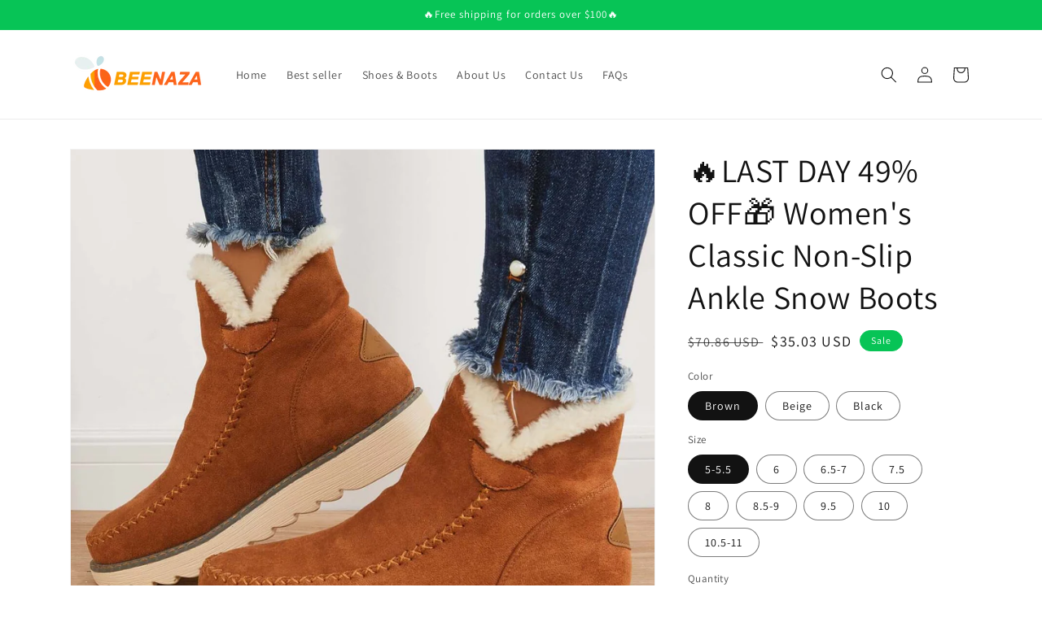

--- FILE ---
content_type: text/html; charset=utf-8
request_url: https://beenaza.com/products/classic-non-slip-ankle-snow-booties-warm-fur-lining-boots
body_size: 37434
content:
<!doctype html>
<html class="no-js" lang="en">
  <head>
    <meta charset="utf-8">
    <meta http-equiv="X-UA-Compatible" content="IE=edge">
    <meta name="viewport" content="width=device-width,initial-scale=1">
    <meta name="theme-color" content="">
    <link rel="canonical" href="https://beenaza.com/products/classic-non-slip-ankle-snow-booties-warm-fur-lining-boots">
    <link rel="preconnect" href="https://cdn.shopify.com" crossorigin><link rel="preconnect" href="https://fonts.shopifycdn.com" crossorigin><title>
      🔥LAST DAY 49% OFF🎁 Women&#39;s Classic Non-Slip Ankle Snow Boots
 &ndash; Beenaza</title>

    
      <meta name="description" content="BOTH WARM AND SNOWPROOF AT THE SAME TIME PREMIUM QUALITY | 360° WARM | STYLISH &amp;amp; COMFY. STYLE MEETS COMFORT The new design of our winter Ankle Boots is the result of a collaboration between podiatrists and designers.They ensure a healthy, comfortable, and safe posture. They help reposition bones and eliminate muscl">
    

    

<meta property="og:site_name" content="Beenaza">
<meta property="og:url" content="https://beenaza.com/products/classic-non-slip-ankle-snow-booties-warm-fur-lining-boots">
<meta property="og:title" content="🔥LAST DAY 49% OFF🎁 Women&#39;s Classic Non-Slip Ankle Snow Boots">
<meta property="og:type" content="product">
<meta property="og:description" content="BOTH WARM AND SNOWPROOF AT THE SAME TIME PREMIUM QUALITY | 360° WARM | STYLISH &amp;amp; COMFY. STYLE MEETS COMFORT The new design of our winter Ankle Boots is the result of a collaboration between podiatrists and designers.They ensure a healthy, comfortable, and safe posture. They help reposition bones and eliminate muscl"><meta property="og:image" content="http://beenaza.com/cdn/shop/products/2_1a5876d5-9a9d-45ec-9bb9-de71f243b184.jpg?v=1665390149">
  <meta property="og:image:secure_url" content="https://beenaza.com/cdn/shop/products/2_1a5876d5-9a9d-45ec-9bb9-de71f243b184.jpg?v=1665390149">
  <meta property="og:image:width" content="1200">
  <meta property="og:image:height" content="1200"><meta property="og:price:amount" content="35.03">
  <meta property="og:price:currency" content="USD"><meta name="twitter:card" content="summary_large_image">
<meta name="twitter:title" content="🔥LAST DAY 49% OFF🎁 Women&#39;s Classic Non-Slip Ankle Snow Boots">
<meta name="twitter:description" content="BOTH WARM AND SNOWPROOF AT THE SAME TIME PREMIUM QUALITY | 360° WARM | STYLISH &amp;amp; COMFY. STYLE MEETS COMFORT The new design of our winter Ankle Boots is the result of a collaboration between podiatrists and designers.They ensure a healthy, comfortable, and safe posture. They help reposition bones and eliminate muscl">


    <script src="//beenaza.com/cdn/shop/t/1/assets/global.js?v=24850326154503943211654937531" defer="defer"></script>
    <script>window.performance && window.performance.mark && window.performance.mark('shopify.content_for_header.start');</script><meta id="shopify-digital-wallet" name="shopify-digital-wallet" content="/64929300692/digital_wallets/dialog">
<meta name="shopify-checkout-api-token" content="aa876f66f81b8245a3f2508b248f12a7">
<link rel="alternate" type="application/json+oembed" href="https://beenaza.com/products/classic-non-slip-ankle-snow-booties-warm-fur-lining-boots.oembed">
<script async="async" src="/checkouts/internal/preloads.js?locale=en-US"></script>
<link rel="preconnect" href="https://shop.app" crossorigin="anonymous">
<script async="async" src="https://shop.app/checkouts/internal/preloads.js?locale=en-US&shop_id=64929300692" crossorigin="anonymous"></script>
<script id="apple-pay-shop-capabilities" type="application/json">{"shopId":64929300692,"countryCode":"US","currencyCode":"USD","merchantCapabilities":["supports3DS"],"merchantId":"gid:\/\/shopify\/Shop\/64929300692","merchantName":"Beenaza","requiredBillingContactFields":["postalAddress","email","phone"],"requiredShippingContactFields":["postalAddress","email","phone"],"shippingType":"shipping","supportedNetworks":["visa","masterCard","amex","discover","elo","jcb"],"total":{"type":"pending","label":"Beenaza","amount":"1.00"},"shopifyPaymentsEnabled":true,"supportsSubscriptions":true}</script>
<script id="shopify-features" type="application/json">{"accessToken":"aa876f66f81b8245a3f2508b248f12a7","betas":["rich-media-storefront-analytics"],"domain":"beenaza.com","predictiveSearch":true,"shopId":64929300692,"locale":"en"}</script>
<script>var Shopify = Shopify || {};
Shopify.shop = "beenaza.myshopify.com";
Shopify.locale = "en";
Shopify.currency = {"active":"USD","rate":"1.0"};
Shopify.country = "US";
Shopify.theme = {"name":"Dawn","id":133255692500,"schema_name":"Dawn","schema_version":"5.0.0","theme_store_id":887,"role":"main"};
Shopify.theme.handle = "null";
Shopify.theme.style = {"id":null,"handle":null};
Shopify.cdnHost = "beenaza.com/cdn";
Shopify.routes = Shopify.routes || {};
Shopify.routes.root = "/";</script>
<script type="module">!function(o){(o.Shopify=o.Shopify||{}).modules=!0}(window);</script>
<script>!function(o){function n(){var o=[];function n(){o.push(Array.prototype.slice.apply(arguments))}return n.q=o,n}var t=o.Shopify=o.Shopify||{};t.loadFeatures=n(),t.autoloadFeatures=n()}(window);</script>
<script>
  window.ShopifyPay = window.ShopifyPay || {};
  window.ShopifyPay.apiHost = "shop.app\/pay";
  window.ShopifyPay.redirectState = null;
</script>
<script id="shop-js-analytics" type="application/json">{"pageType":"product"}</script>
<script defer="defer" async type="module" src="//beenaza.com/cdn/shopifycloud/shop-js/modules/v2/client.init-shop-cart-sync_BN7fPSNr.en.esm.js"></script>
<script defer="defer" async type="module" src="//beenaza.com/cdn/shopifycloud/shop-js/modules/v2/chunk.common_Cbph3Kss.esm.js"></script>
<script defer="defer" async type="module" src="//beenaza.com/cdn/shopifycloud/shop-js/modules/v2/chunk.modal_DKumMAJ1.esm.js"></script>
<script type="module">
  await import("//beenaza.com/cdn/shopifycloud/shop-js/modules/v2/client.init-shop-cart-sync_BN7fPSNr.en.esm.js");
await import("//beenaza.com/cdn/shopifycloud/shop-js/modules/v2/chunk.common_Cbph3Kss.esm.js");
await import("//beenaza.com/cdn/shopifycloud/shop-js/modules/v2/chunk.modal_DKumMAJ1.esm.js");

  window.Shopify.SignInWithShop?.initShopCartSync?.({"fedCMEnabled":true,"windoidEnabled":true});

</script>
<script defer="defer" async type="module" src="//beenaza.com/cdn/shopifycloud/shop-js/modules/v2/client.payment-terms_BxzfvcZJ.en.esm.js"></script>
<script defer="defer" async type="module" src="//beenaza.com/cdn/shopifycloud/shop-js/modules/v2/chunk.common_Cbph3Kss.esm.js"></script>
<script defer="defer" async type="module" src="//beenaza.com/cdn/shopifycloud/shop-js/modules/v2/chunk.modal_DKumMAJ1.esm.js"></script>
<script type="module">
  await import("//beenaza.com/cdn/shopifycloud/shop-js/modules/v2/client.payment-terms_BxzfvcZJ.en.esm.js");
await import("//beenaza.com/cdn/shopifycloud/shop-js/modules/v2/chunk.common_Cbph3Kss.esm.js");
await import("//beenaza.com/cdn/shopifycloud/shop-js/modules/v2/chunk.modal_DKumMAJ1.esm.js");

  
</script>
<script>
  window.Shopify = window.Shopify || {};
  if (!window.Shopify.featureAssets) window.Shopify.featureAssets = {};
  window.Shopify.featureAssets['shop-js'] = {"shop-cart-sync":["modules/v2/client.shop-cart-sync_CJVUk8Jm.en.esm.js","modules/v2/chunk.common_Cbph3Kss.esm.js","modules/v2/chunk.modal_DKumMAJ1.esm.js"],"init-fed-cm":["modules/v2/client.init-fed-cm_7Fvt41F4.en.esm.js","modules/v2/chunk.common_Cbph3Kss.esm.js","modules/v2/chunk.modal_DKumMAJ1.esm.js"],"init-shop-email-lookup-coordinator":["modules/v2/client.init-shop-email-lookup-coordinator_Cc088_bR.en.esm.js","modules/v2/chunk.common_Cbph3Kss.esm.js","modules/v2/chunk.modal_DKumMAJ1.esm.js"],"init-windoid":["modules/v2/client.init-windoid_hPopwJRj.en.esm.js","modules/v2/chunk.common_Cbph3Kss.esm.js","modules/v2/chunk.modal_DKumMAJ1.esm.js"],"shop-button":["modules/v2/client.shop-button_B0jaPSNF.en.esm.js","modules/v2/chunk.common_Cbph3Kss.esm.js","modules/v2/chunk.modal_DKumMAJ1.esm.js"],"shop-cash-offers":["modules/v2/client.shop-cash-offers_DPIskqss.en.esm.js","modules/v2/chunk.common_Cbph3Kss.esm.js","modules/v2/chunk.modal_DKumMAJ1.esm.js"],"shop-toast-manager":["modules/v2/client.shop-toast-manager_CK7RT69O.en.esm.js","modules/v2/chunk.common_Cbph3Kss.esm.js","modules/v2/chunk.modal_DKumMAJ1.esm.js"],"init-shop-cart-sync":["modules/v2/client.init-shop-cart-sync_BN7fPSNr.en.esm.js","modules/v2/chunk.common_Cbph3Kss.esm.js","modules/v2/chunk.modal_DKumMAJ1.esm.js"],"init-customer-accounts-sign-up":["modules/v2/client.init-customer-accounts-sign-up_CfPf4CXf.en.esm.js","modules/v2/client.shop-login-button_DeIztwXF.en.esm.js","modules/v2/chunk.common_Cbph3Kss.esm.js","modules/v2/chunk.modal_DKumMAJ1.esm.js"],"pay-button":["modules/v2/client.pay-button_CgIwFSYN.en.esm.js","modules/v2/chunk.common_Cbph3Kss.esm.js","modules/v2/chunk.modal_DKumMAJ1.esm.js"],"init-customer-accounts":["modules/v2/client.init-customer-accounts_DQ3x16JI.en.esm.js","modules/v2/client.shop-login-button_DeIztwXF.en.esm.js","modules/v2/chunk.common_Cbph3Kss.esm.js","modules/v2/chunk.modal_DKumMAJ1.esm.js"],"avatar":["modules/v2/client.avatar_BTnouDA3.en.esm.js"],"init-shop-for-new-customer-accounts":["modules/v2/client.init-shop-for-new-customer-accounts_CsZy_esa.en.esm.js","modules/v2/client.shop-login-button_DeIztwXF.en.esm.js","modules/v2/chunk.common_Cbph3Kss.esm.js","modules/v2/chunk.modal_DKumMAJ1.esm.js"],"shop-follow-button":["modules/v2/client.shop-follow-button_BRMJjgGd.en.esm.js","modules/v2/chunk.common_Cbph3Kss.esm.js","modules/v2/chunk.modal_DKumMAJ1.esm.js"],"checkout-modal":["modules/v2/client.checkout-modal_B9Drz_yf.en.esm.js","modules/v2/chunk.common_Cbph3Kss.esm.js","modules/v2/chunk.modal_DKumMAJ1.esm.js"],"shop-login-button":["modules/v2/client.shop-login-button_DeIztwXF.en.esm.js","modules/v2/chunk.common_Cbph3Kss.esm.js","modules/v2/chunk.modal_DKumMAJ1.esm.js"],"lead-capture":["modules/v2/client.lead-capture_DXYzFM3R.en.esm.js","modules/v2/chunk.common_Cbph3Kss.esm.js","modules/v2/chunk.modal_DKumMAJ1.esm.js"],"shop-login":["modules/v2/client.shop-login_CA5pJqmO.en.esm.js","modules/v2/chunk.common_Cbph3Kss.esm.js","modules/v2/chunk.modal_DKumMAJ1.esm.js"],"payment-terms":["modules/v2/client.payment-terms_BxzfvcZJ.en.esm.js","modules/v2/chunk.common_Cbph3Kss.esm.js","modules/v2/chunk.modal_DKumMAJ1.esm.js"]};
</script>
<script>(function() {
  var isLoaded = false;
  function asyncLoad() {
    if (isLoaded) return;
    isLoaded = true;
    var urls = ["https:\/\/cdn.hextom.com\/js\/ultimatesalesboost.js?shop=beenaza.myshopify.com"];
    for (var i = 0; i < urls.length; i++) {
      var s = document.createElement('script');
      s.type = 'text/javascript';
      s.async = true;
      s.src = urls[i];
      var x = document.getElementsByTagName('script')[0];
      x.parentNode.insertBefore(s, x);
    }
  };
  if(window.attachEvent) {
    window.attachEvent('onload', asyncLoad);
  } else {
    window.addEventListener('load', asyncLoad, false);
  }
})();</script>
<script id="__st">var __st={"a":64929300692,"offset":-25200,"reqid":"d8b81574-6797-44e0-b01c-f6e865b43ea4-1769813597","pageurl":"beenaza.com\/products\/classic-non-slip-ankle-snow-booties-warm-fur-lining-boots","u":"5f9ecbcbdf3f","p":"product","rtyp":"product","rid":7784907702484};</script>
<script>window.ShopifyPaypalV4VisibilityTracking = true;</script>
<script id="captcha-bootstrap">!function(){'use strict';const t='contact',e='account',n='new_comment',o=[[t,t],['blogs',n],['comments',n],[t,'customer']],c=[[e,'customer_login'],[e,'guest_login'],[e,'recover_customer_password'],[e,'create_customer']],r=t=>t.map((([t,e])=>`form[action*='/${t}']:not([data-nocaptcha='true']) input[name='form_type'][value='${e}']`)).join(','),a=t=>()=>t?[...document.querySelectorAll(t)].map((t=>t.form)):[];function s(){const t=[...o],e=r(t);return a(e)}const i='password',u='form_key',d=['recaptcha-v3-token','g-recaptcha-response','h-captcha-response',i],f=()=>{try{return window.sessionStorage}catch{return}},m='__shopify_v',_=t=>t.elements[u];function p(t,e,n=!1){try{const o=window.sessionStorage,c=JSON.parse(o.getItem(e)),{data:r}=function(t){const{data:e,action:n}=t;return t[m]||n?{data:e,action:n}:{data:t,action:n}}(c);for(const[e,n]of Object.entries(r))t.elements[e]&&(t.elements[e].value=n);n&&o.removeItem(e)}catch(o){console.error('form repopulation failed',{error:o})}}const l='form_type',E='cptcha';function T(t){t.dataset[E]=!0}const w=window,h=w.document,L='Shopify',v='ce_forms',y='captcha';let A=!1;((t,e)=>{const n=(g='f06e6c50-85a8-45c8-87d0-21a2b65856fe',I='https://cdn.shopify.com/shopifycloud/storefront-forms-hcaptcha/ce_storefront_forms_captcha_hcaptcha.v1.5.2.iife.js',D={infoText:'Protected by hCaptcha',privacyText:'Privacy',termsText:'Terms'},(t,e,n)=>{const o=w[L][v],c=o.bindForm;if(c)return c(t,g,e,D).then(n);var r;o.q.push([[t,g,e,D],n]),r=I,A||(h.body.append(Object.assign(h.createElement('script'),{id:'captcha-provider',async:!0,src:r})),A=!0)});var g,I,D;w[L]=w[L]||{},w[L][v]=w[L][v]||{},w[L][v].q=[],w[L][y]=w[L][y]||{},w[L][y].protect=function(t,e){n(t,void 0,e),T(t)},Object.freeze(w[L][y]),function(t,e,n,w,h,L){const[v,y,A,g]=function(t,e,n){const i=e?o:[],u=t?c:[],d=[...i,...u],f=r(d),m=r(i),_=r(d.filter((([t,e])=>n.includes(e))));return[a(f),a(m),a(_),s()]}(w,h,L),I=t=>{const e=t.target;return e instanceof HTMLFormElement?e:e&&e.form},D=t=>v().includes(t);t.addEventListener('submit',(t=>{const e=I(t);if(!e)return;const n=D(e)&&!e.dataset.hcaptchaBound&&!e.dataset.recaptchaBound,o=_(e),c=g().includes(e)&&(!o||!o.value);(n||c)&&t.preventDefault(),c&&!n&&(function(t){try{if(!f())return;!function(t){const e=f();if(!e)return;const n=_(t);if(!n)return;const o=n.value;o&&e.removeItem(o)}(t);const e=Array.from(Array(32),(()=>Math.random().toString(36)[2])).join('');!function(t,e){_(t)||t.append(Object.assign(document.createElement('input'),{type:'hidden',name:u})),t.elements[u].value=e}(t,e),function(t,e){const n=f();if(!n)return;const o=[...t.querySelectorAll(`input[type='${i}']`)].map((({name:t})=>t)),c=[...d,...o],r={};for(const[a,s]of new FormData(t).entries())c.includes(a)||(r[a]=s);n.setItem(e,JSON.stringify({[m]:1,action:t.action,data:r}))}(t,e)}catch(e){console.error('failed to persist form',e)}}(e),e.submit())}));const S=(t,e)=>{t&&!t.dataset[E]&&(n(t,e.some((e=>e===t))),T(t))};for(const o of['focusin','change'])t.addEventListener(o,(t=>{const e=I(t);D(e)&&S(e,y())}));const B=e.get('form_key'),M=e.get(l),P=B&&M;t.addEventListener('DOMContentLoaded',(()=>{const t=y();if(P)for(const e of t)e.elements[l].value===M&&p(e,B);[...new Set([...A(),...v().filter((t=>'true'===t.dataset.shopifyCaptcha))])].forEach((e=>S(e,t)))}))}(h,new URLSearchParams(w.location.search),n,t,e,['guest_login'])})(!0,!0)}();</script>
<script integrity="sha256-4kQ18oKyAcykRKYeNunJcIwy7WH5gtpwJnB7kiuLZ1E=" data-source-attribution="shopify.loadfeatures" defer="defer" src="//beenaza.com/cdn/shopifycloud/storefront/assets/storefront/load_feature-a0a9edcb.js" crossorigin="anonymous"></script>
<script crossorigin="anonymous" defer="defer" src="//beenaza.com/cdn/shopifycloud/storefront/assets/shopify_pay/storefront-65b4c6d7.js?v=20250812"></script>
<script data-source-attribution="shopify.dynamic_checkout.dynamic.init">var Shopify=Shopify||{};Shopify.PaymentButton=Shopify.PaymentButton||{isStorefrontPortableWallets:!0,init:function(){window.Shopify.PaymentButton.init=function(){};var t=document.createElement("script");t.src="https://beenaza.com/cdn/shopifycloud/portable-wallets/latest/portable-wallets.en.js",t.type="module",document.head.appendChild(t)}};
</script>
<script data-source-attribution="shopify.dynamic_checkout.buyer_consent">
  function portableWalletsHideBuyerConsent(e){var t=document.getElementById("shopify-buyer-consent"),n=document.getElementById("shopify-subscription-policy-button");t&&n&&(t.classList.add("hidden"),t.setAttribute("aria-hidden","true"),n.removeEventListener("click",e))}function portableWalletsShowBuyerConsent(e){var t=document.getElementById("shopify-buyer-consent"),n=document.getElementById("shopify-subscription-policy-button");t&&n&&(t.classList.remove("hidden"),t.removeAttribute("aria-hidden"),n.addEventListener("click",e))}window.Shopify?.PaymentButton&&(window.Shopify.PaymentButton.hideBuyerConsent=portableWalletsHideBuyerConsent,window.Shopify.PaymentButton.showBuyerConsent=portableWalletsShowBuyerConsent);
</script>
<script>
  function portableWalletsCleanup(e){e&&e.src&&console.error("Failed to load portable wallets script "+e.src);var t=document.querySelectorAll("shopify-accelerated-checkout .shopify-payment-button__skeleton, shopify-accelerated-checkout-cart .wallet-cart-button__skeleton"),e=document.getElementById("shopify-buyer-consent");for(let e=0;e<t.length;e++)t[e].remove();e&&e.remove()}function portableWalletsNotLoadedAsModule(e){e instanceof ErrorEvent&&"string"==typeof e.message&&e.message.includes("import.meta")&&"string"==typeof e.filename&&e.filename.includes("portable-wallets")&&(window.removeEventListener("error",portableWalletsNotLoadedAsModule),window.Shopify.PaymentButton.failedToLoad=e,"loading"===document.readyState?document.addEventListener("DOMContentLoaded",window.Shopify.PaymentButton.init):window.Shopify.PaymentButton.init())}window.addEventListener("error",portableWalletsNotLoadedAsModule);
</script>

<script type="module" src="https://beenaza.com/cdn/shopifycloud/portable-wallets/latest/portable-wallets.en.js" onError="portableWalletsCleanup(this)" crossorigin="anonymous"></script>
<script nomodule>
  document.addEventListener("DOMContentLoaded", portableWalletsCleanup);
</script>

<link id="shopify-accelerated-checkout-styles" rel="stylesheet" media="screen" href="https://beenaza.com/cdn/shopifycloud/portable-wallets/latest/accelerated-checkout-backwards-compat.css" crossorigin="anonymous">
<style id="shopify-accelerated-checkout-cart">
        #shopify-buyer-consent {
  margin-top: 1em;
  display: inline-block;
  width: 100%;
}

#shopify-buyer-consent.hidden {
  display: none;
}

#shopify-subscription-policy-button {
  background: none;
  border: none;
  padding: 0;
  text-decoration: underline;
  font-size: inherit;
  cursor: pointer;
}

#shopify-subscription-policy-button::before {
  box-shadow: none;
}

      </style>
<script id="sections-script" data-sections="header,footer" defer="defer" src="//beenaza.com/cdn/shop/t/1/compiled_assets/scripts.js?v=350"></script>
<script>window.performance && window.performance.mark && window.performance.mark('shopify.content_for_header.end');</script>


    <style data-shopify>
      @font-face {
  font-family: Assistant;
  font-weight: 400;
  font-style: normal;
  font-display: swap;
  src: url("//beenaza.com/cdn/fonts/assistant/assistant_n4.9120912a469cad1cc292572851508ca49d12e768.woff2") format("woff2"),
       url("//beenaza.com/cdn/fonts/assistant/assistant_n4.6e9875ce64e0fefcd3f4446b7ec9036b3ddd2985.woff") format("woff");
}

      @font-face {
  font-family: Assistant;
  font-weight: 700;
  font-style: normal;
  font-display: swap;
  src: url("//beenaza.com/cdn/fonts/assistant/assistant_n7.bf44452348ec8b8efa3aa3068825305886b1c83c.woff2") format("woff2"),
       url("//beenaza.com/cdn/fonts/assistant/assistant_n7.0c887fee83f6b3bda822f1150b912c72da0f7b64.woff") format("woff");
}

      
      
      @font-face {
  font-family: Assistant;
  font-weight: 400;
  font-style: normal;
  font-display: swap;
  src: url("//beenaza.com/cdn/fonts/assistant/assistant_n4.9120912a469cad1cc292572851508ca49d12e768.woff2") format("woff2"),
       url("//beenaza.com/cdn/fonts/assistant/assistant_n4.6e9875ce64e0fefcd3f4446b7ec9036b3ddd2985.woff") format("woff");
}


      :root {
        --font-body-family: Assistant, sans-serif;
        --font-body-style: normal;
        --font-body-weight: 400;
        --font-body-weight-bold: 700;

        --font-heading-family: Assistant, sans-serif;
        --font-heading-style: normal;
        --font-heading-weight: 400;

        --font-body-scale: 1.0;
        --font-heading-scale: 1.0;

        --color-base-text: 18, 18, 18;
        --color-shadow: 18, 18, 18;
        --color-base-background-1: 255, 255, 255;
        --color-base-background-2: 255, 255, 255;
        --color-base-solid-button-labels: 255, 255, 255;
        --color-base-outline-button-labels: 212, 158, 23;
        --color-base-accent-1: 212, 158, 23;
        --color-base-accent-2: 7, 196, 86;
        --payment-terms-background-color: #ffffff;

        --gradient-base-background-1: #ffffff;
        --gradient-base-background-2: #ffffff;
        --gradient-base-accent-1: #d49e17;
        --gradient-base-accent-2: #07c456;

        --media-padding: px;
        --media-border-opacity: 0.05;
        --media-border-width: 1px;
        --media-radius: 0px;
        --media-shadow-opacity: 0.0;
        --media-shadow-horizontal-offset: 0px;
        --media-shadow-vertical-offset: 4px;
        --media-shadow-blur-radius: 5px;

        --page-width: 120rem;
        --page-width-margin: 0rem;

        --card-image-padding: 0.0rem;
        --card-corner-radius: 0.0rem;
        --card-text-alignment: left;
        --card-border-width: 0.0rem;
        --card-border-opacity: 0.1;
        --card-shadow-opacity: 0.0;
        --card-shadow-horizontal-offset: 0.0rem;
        --card-shadow-vertical-offset: 0.4rem;
        --card-shadow-blur-radius: 0.5rem;

        --badge-corner-radius: 4.0rem;

        --popup-border-width: 1px;
        --popup-border-opacity: 0.1;
        --popup-corner-radius: 0px;
        --popup-shadow-opacity: 0.0;
        --popup-shadow-horizontal-offset: 0px;
        --popup-shadow-vertical-offset: 4px;
        --popup-shadow-blur-radius: 5px;

        --drawer-border-width: 1px;
        --drawer-border-opacity: 0.1;
        --drawer-shadow-opacity: 0.0;
        --drawer-shadow-horizontal-offset: 0px;
        --drawer-shadow-vertical-offset: 4px;
        --drawer-shadow-blur-radius: 5px;

        --spacing-sections-desktop: 0px;
        --spacing-sections-mobile: 0px;

        --grid-desktop-vertical-spacing: 8px;
        --grid-desktop-horizontal-spacing: 8px;
        --grid-mobile-vertical-spacing: 4px;
        --grid-mobile-horizontal-spacing: 4px;

        --text-boxes-border-opacity: 0.1;
        --text-boxes-border-width: 0px;
        --text-boxes-radius: 0px;
        --text-boxes-shadow-opacity: 0.0;
        --text-boxes-shadow-horizontal-offset: 0px;
        --text-boxes-shadow-vertical-offset: 4px;
        --text-boxes-shadow-blur-radius: 5px;

        --buttons-radius: 0px;
        --buttons-radius-outset: 0px;
        --buttons-border-width: 1px;
        --buttons-border-opacity: 1.0;
        --buttons-shadow-opacity: 0.0;
        --buttons-shadow-horizontal-offset: 0px;
        --buttons-shadow-vertical-offset: 4px;
        --buttons-shadow-blur-radius: 5px;
        --buttons-border-offset: 0px;

        --inputs-radius: 0px;
        --inputs-border-width: 1px;
        --inputs-border-opacity: 0.55;
        --inputs-shadow-opacity: 0.0;
        --inputs-shadow-horizontal-offset: 0px;
        --inputs-margin-offset: 0px;
        --inputs-shadow-vertical-offset: 4px;
        --inputs-shadow-blur-radius: 5px;
        --inputs-radius-outset: 0px;

        --variant-pills-radius: 40px;
        --variant-pills-border-width: 1px;
        --variant-pills-border-opacity: 0.55;
        --variant-pills-shadow-opacity: 0.0;
        --variant-pills-shadow-horizontal-offset: 0px;
        --variant-pills-shadow-vertical-offset: 4px;
        --variant-pills-shadow-blur-radius: 5px;
      }

      *,
      *::before,
      *::after {
        box-sizing: inherit;
      }

      html {
        box-sizing: border-box;
        font-size: calc(var(--font-body-scale) * 62.5%);
        height: 100%;
      }

      body {
        display: grid;
        grid-template-rows: auto auto 1fr auto;
        grid-template-columns: 100%;
        min-height: 100%;
        margin: 0;
        font-size: 1.5rem;
        letter-spacing: 0.06rem;
        line-height: calc(1 + 0.8 / var(--font-body-scale));
        font-family: var(--font-body-family);
        font-style: var(--font-body-style);
        font-weight: var(--font-body-weight);
      }

      @media screen and (min-width: 750px) {
        body {
          font-size: 1.6rem;
        }
      }
    </style>

    <link href="//beenaza.com/cdn/shop/t/1/assets/base.css?v=33648442733440060821654937548" rel="stylesheet" type="text/css" media="all" />
<link rel="preload" as="font" href="//beenaza.com/cdn/fonts/assistant/assistant_n4.9120912a469cad1cc292572851508ca49d12e768.woff2" type="font/woff2" crossorigin><link rel="preload" as="font" href="//beenaza.com/cdn/fonts/assistant/assistant_n4.9120912a469cad1cc292572851508ca49d12e768.woff2" type="font/woff2" crossorigin><link rel="stylesheet" href="//beenaza.com/cdn/shop/t/1/assets/component-predictive-search.css?v=165644661289088488651654937526" media="print" onload="this.media='all'"><script>document.documentElement.className = document.documentElement.className.replace('no-js', 'js');
    if (Shopify.designMode) {
      document.documentElement.classList.add('shopify-design-mode');
    }
    </script>
  <link href="https://monorail-edge.shopifysvc.com" rel="dns-prefetch">
<script>(function(){if ("sendBeacon" in navigator && "performance" in window) {try {var session_token_from_headers = performance.getEntriesByType('navigation')[0].serverTiming.find(x => x.name == '_s').description;} catch {var session_token_from_headers = undefined;}var session_cookie_matches = document.cookie.match(/_shopify_s=([^;]*)/);var session_token_from_cookie = session_cookie_matches && session_cookie_matches.length === 2 ? session_cookie_matches[1] : "";var session_token = session_token_from_headers || session_token_from_cookie || "";function handle_abandonment_event(e) {var entries = performance.getEntries().filter(function(entry) {return /monorail-edge.shopifysvc.com/.test(entry.name);});if (!window.abandonment_tracked && entries.length === 0) {window.abandonment_tracked = true;var currentMs = Date.now();var navigation_start = performance.timing.navigationStart;var payload = {shop_id: 64929300692,url: window.location.href,navigation_start,duration: currentMs - navigation_start,session_token,page_type: "product"};window.navigator.sendBeacon("https://monorail-edge.shopifysvc.com/v1/produce", JSON.stringify({schema_id: "online_store_buyer_site_abandonment/1.1",payload: payload,metadata: {event_created_at_ms: currentMs,event_sent_at_ms: currentMs}}));}}window.addEventListener('pagehide', handle_abandonment_event);}}());</script>
<script id="web-pixels-manager-setup">(function e(e,d,r,n,o){if(void 0===o&&(o={}),!Boolean(null===(a=null===(i=window.Shopify)||void 0===i?void 0:i.analytics)||void 0===a?void 0:a.replayQueue)){var i,a;window.Shopify=window.Shopify||{};var t=window.Shopify;t.analytics=t.analytics||{};var s=t.analytics;s.replayQueue=[],s.publish=function(e,d,r){return s.replayQueue.push([e,d,r]),!0};try{self.performance.mark("wpm:start")}catch(e){}var l=function(){var e={modern:/Edge?\/(1{2}[4-9]|1[2-9]\d|[2-9]\d{2}|\d{4,})\.\d+(\.\d+|)|Firefox\/(1{2}[4-9]|1[2-9]\d|[2-9]\d{2}|\d{4,})\.\d+(\.\d+|)|Chrom(ium|e)\/(9{2}|\d{3,})\.\d+(\.\d+|)|(Maci|X1{2}).+ Version\/(15\.\d+|(1[6-9]|[2-9]\d|\d{3,})\.\d+)([,.]\d+|)( \(\w+\)|)( Mobile\/\w+|) Safari\/|Chrome.+OPR\/(9{2}|\d{3,})\.\d+\.\d+|(CPU[ +]OS|iPhone[ +]OS|CPU[ +]iPhone|CPU IPhone OS|CPU iPad OS)[ +]+(15[._]\d+|(1[6-9]|[2-9]\d|\d{3,})[._]\d+)([._]\d+|)|Android:?[ /-](13[3-9]|1[4-9]\d|[2-9]\d{2}|\d{4,})(\.\d+|)(\.\d+|)|Android.+Firefox\/(13[5-9]|1[4-9]\d|[2-9]\d{2}|\d{4,})\.\d+(\.\d+|)|Android.+Chrom(ium|e)\/(13[3-9]|1[4-9]\d|[2-9]\d{2}|\d{4,})\.\d+(\.\d+|)|SamsungBrowser\/([2-9]\d|\d{3,})\.\d+/,legacy:/Edge?\/(1[6-9]|[2-9]\d|\d{3,})\.\d+(\.\d+|)|Firefox\/(5[4-9]|[6-9]\d|\d{3,})\.\d+(\.\d+|)|Chrom(ium|e)\/(5[1-9]|[6-9]\d|\d{3,})\.\d+(\.\d+|)([\d.]+$|.*Safari\/(?![\d.]+ Edge\/[\d.]+$))|(Maci|X1{2}).+ Version\/(10\.\d+|(1[1-9]|[2-9]\d|\d{3,})\.\d+)([,.]\d+|)( \(\w+\)|)( Mobile\/\w+|) Safari\/|Chrome.+OPR\/(3[89]|[4-9]\d|\d{3,})\.\d+\.\d+|(CPU[ +]OS|iPhone[ +]OS|CPU[ +]iPhone|CPU IPhone OS|CPU iPad OS)[ +]+(10[._]\d+|(1[1-9]|[2-9]\d|\d{3,})[._]\d+)([._]\d+|)|Android:?[ /-](13[3-9]|1[4-9]\d|[2-9]\d{2}|\d{4,})(\.\d+|)(\.\d+|)|Mobile Safari.+OPR\/([89]\d|\d{3,})\.\d+\.\d+|Android.+Firefox\/(13[5-9]|1[4-9]\d|[2-9]\d{2}|\d{4,})\.\d+(\.\d+|)|Android.+Chrom(ium|e)\/(13[3-9]|1[4-9]\d|[2-9]\d{2}|\d{4,})\.\d+(\.\d+|)|Android.+(UC? ?Browser|UCWEB|U3)[ /]?(15\.([5-9]|\d{2,})|(1[6-9]|[2-9]\d|\d{3,})\.\d+)\.\d+|SamsungBrowser\/(5\.\d+|([6-9]|\d{2,})\.\d+)|Android.+MQ{2}Browser\/(14(\.(9|\d{2,})|)|(1[5-9]|[2-9]\d|\d{3,})(\.\d+|))(\.\d+|)|K[Aa][Ii]OS\/(3\.\d+|([4-9]|\d{2,})\.\d+)(\.\d+|)/},d=e.modern,r=e.legacy,n=navigator.userAgent;return n.match(d)?"modern":n.match(r)?"legacy":"unknown"}(),u="modern"===l?"modern":"legacy",c=(null!=n?n:{modern:"",legacy:""})[u],f=function(e){return[e.baseUrl,"/wpm","/b",e.hashVersion,"modern"===e.buildTarget?"m":"l",".js"].join("")}({baseUrl:d,hashVersion:r,buildTarget:u}),m=function(e){var d=e.version,r=e.bundleTarget,n=e.surface,o=e.pageUrl,i=e.monorailEndpoint;return{emit:function(e){var a=e.status,t=e.errorMsg,s=(new Date).getTime(),l=JSON.stringify({metadata:{event_sent_at_ms:s},events:[{schema_id:"web_pixels_manager_load/3.1",payload:{version:d,bundle_target:r,page_url:o,status:a,surface:n,error_msg:t},metadata:{event_created_at_ms:s}}]});if(!i)return console&&console.warn&&console.warn("[Web Pixels Manager] No Monorail endpoint provided, skipping logging."),!1;try{return self.navigator.sendBeacon.bind(self.navigator)(i,l)}catch(e){}var u=new XMLHttpRequest;try{return u.open("POST",i,!0),u.setRequestHeader("Content-Type","text/plain"),u.send(l),!0}catch(e){return console&&console.warn&&console.warn("[Web Pixels Manager] Got an unhandled error while logging to Monorail."),!1}}}}({version:r,bundleTarget:l,surface:e.surface,pageUrl:self.location.href,monorailEndpoint:e.monorailEndpoint});try{o.browserTarget=l,function(e){var d=e.src,r=e.async,n=void 0===r||r,o=e.onload,i=e.onerror,a=e.sri,t=e.scriptDataAttributes,s=void 0===t?{}:t,l=document.createElement("script"),u=document.querySelector("head"),c=document.querySelector("body");if(l.async=n,l.src=d,a&&(l.integrity=a,l.crossOrigin="anonymous"),s)for(var f in s)if(Object.prototype.hasOwnProperty.call(s,f))try{l.dataset[f]=s[f]}catch(e){}if(o&&l.addEventListener("load",o),i&&l.addEventListener("error",i),u)u.appendChild(l);else{if(!c)throw new Error("Did not find a head or body element to append the script");c.appendChild(l)}}({src:f,async:!0,onload:function(){if(!function(){var e,d;return Boolean(null===(d=null===(e=window.Shopify)||void 0===e?void 0:e.analytics)||void 0===d?void 0:d.initialized)}()){var d=window.webPixelsManager.init(e)||void 0;if(d){var r=window.Shopify.analytics;r.replayQueue.forEach((function(e){var r=e[0],n=e[1],o=e[2];d.publishCustomEvent(r,n,o)})),r.replayQueue=[],r.publish=d.publishCustomEvent,r.visitor=d.visitor,r.initialized=!0}}},onerror:function(){return m.emit({status:"failed",errorMsg:"".concat(f," has failed to load")})},sri:function(e){var d=/^sha384-[A-Za-z0-9+/=]+$/;return"string"==typeof e&&d.test(e)}(c)?c:"",scriptDataAttributes:o}),m.emit({status:"loading"})}catch(e){m.emit({status:"failed",errorMsg:(null==e?void 0:e.message)||"Unknown error"})}}})({shopId: 64929300692,storefrontBaseUrl: "https://beenaza.com",extensionsBaseUrl: "https://extensions.shopifycdn.com/cdn/shopifycloud/web-pixels-manager",monorailEndpoint: "https://monorail-edge.shopifysvc.com/unstable/produce_batch",surface: "storefront-renderer",enabledBetaFlags: ["2dca8a86"],webPixelsConfigList: [{"id":"shopify-app-pixel","configuration":"{}","eventPayloadVersion":"v1","runtimeContext":"STRICT","scriptVersion":"0450","apiClientId":"shopify-pixel","type":"APP","privacyPurposes":["ANALYTICS","MARKETING"]},{"id":"shopify-custom-pixel","eventPayloadVersion":"v1","runtimeContext":"LAX","scriptVersion":"0450","apiClientId":"shopify-pixel","type":"CUSTOM","privacyPurposes":["ANALYTICS","MARKETING"]}],isMerchantRequest: false,initData: {"shop":{"name":"Beenaza","paymentSettings":{"currencyCode":"USD"},"myshopifyDomain":"beenaza.myshopify.com","countryCode":"US","storefrontUrl":"https:\/\/beenaza.com"},"customer":null,"cart":null,"checkout":null,"productVariants":[{"price":{"amount":35.03,"currencyCode":"USD"},"product":{"title":"🔥LAST DAY 49% OFF🎁 Women's Classic Non-Slip Ankle Snow Boots","vendor":"Beemoda","id":"7784907702484","untranslatedTitle":"🔥LAST DAY 49% OFF🎁 Women's Classic Non-Slip Ankle Snow Boots","url":"\/products\/classic-non-slip-ankle-snow-booties-warm-fur-lining-boots","type":""},"id":"43369661530324","image":{"src":"\/\/beenaza.com\/cdn\/shop\/products\/9_decb9354-e53a-4b44-ab9d-5de5a7542edf.jpg?v=1665390148"},"sku":null,"title":"Brown \/ 5-5.5","untranslatedTitle":"Brown \/ 5-5.5"},{"price":{"amount":35.03,"currencyCode":"USD"},"product":{"title":"🔥LAST DAY 49% OFF🎁 Women's Classic Non-Slip Ankle Snow Boots","vendor":"Beemoda","id":"7784907702484","untranslatedTitle":"🔥LAST DAY 49% OFF🎁 Women's Classic Non-Slip Ankle Snow Boots","url":"\/products\/classic-non-slip-ankle-snow-booties-warm-fur-lining-boots","type":""},"id":"43369661563092","image":{"src":"\/\/beenaza.com\/cdn\/shop\/products\/9_decb9354-e53a-4b44-ab9d-5de5a7542edf.jpg?v=1665390148"},"sku":null,"title":"Brown \/ 6","untranslatedTitle":"Brown \/ 6"},{"price":{"amount":35.03,"currencyCode":"USD"},"product":{"title":"🔥LAST DAY 49% OFF🎁 Women's Classic Non-Slip Ankle Snow Boots","vendor":"Beemoda","id":"7784907702484","untranslatedTitle":"🔥LAST DAY 49% OFF🎁 Women's Classic Non-Slip Ankle Snow Boots","url":"\/products\/classic-non-slip-ankle-snow-booties-warm-fur-lining-boots","type":""},"id":"43369661595860","image":{"src":"\/\/beenaza.com\/cdn\/shop\/products\/9_decb9354-e53a-4b44-ab9d-5de5a7542edf.jpg?v=1665390148"},"sku":null,"title":"Brown \/ 6.5-7","untranslatedTitle":"Brown \/ 6.5-7"},{"price":{"amount":35.03,"currencyCode":"USD"},"product":{"title":"🔥LAST DAY 49% OFF🎁 Women's Classic Non-Slip Ankle Snow Boots","vendor":"Beemoda","id":"7784907702484","untranslatedTitle":"🔥LAST DAY 49% OFF🎁 Women's Classic Non-Slip Ankle Snow Boots","url":"\/products\/classic-non-slip-ankle-snow-booties-warm-fur-lining-boots","type":""},"id":"43369661628628","image":{"src":"\/\/beenaza.com\/cdn\/shop\/products\/9_decb9354-e53a-4b44-ab9d-5de5a7542edf.jpg?v=1665390148"},"sku":null,"title":"Brown \/ 7.5","untranslatedTitle":"Brown \/ 7.5"},{"price":{"amount":35.03,"currencyCode":"USD"},"product":{"title":"🔥LAST DAY 49% OFF🎁 Women's Classic Non-Slip Ankle Snow Boots","vendor":"Beemoda","id":"7784907702484","untranslatedTitle":"🔥LAST DAY 49% OFF🎁 Women's Classic Non-Slip Ankle Snow Boots","url":"\/products\/classic-non-slip-ankle-snow-booties-warm-fur-lining-boots","type":""},"id":"43369661661396","image":{"src":"\/\/beenaza.com\/cdn\/shop\/products\/9_decb9354-e53a-4b44-ab9d-5de5a7542edf.jpg?v=1665390148"},"sku":null,"title":"Brown \/ 8","untranslatedTitle":"Brown \/ 8"},{"price":{"amount":35.03,"currencyCode":"USD"},"product":{"title":"🔥LAST DAY 49% OFF🎁 Women's Classic Non-Slip Ankle Snow Boots","vendor":"Beemoda","id":"7784907702484","untranslatedTitle":"🔥LAST DAY 49% OFF🎁 Women's Classic Non-Slip Ankle Snow Boots","url":"\/products\/classic-non-slip-ankle-snow-booties-warm-fur-lining-boots","type":""},"id":"43369661694164","image":{"src":"\/\/beenaza.com\/cdn\/shop\/products\/9_decb9354-e53a-4b44-ab9d-5de5a7542edf.jpg?v=1665390148"},"sku":null,"title":"Brown \/ 8.5-9","untranslatedTitle":"Brown \/ 8.5-9"},{"price":{"amount":35.03,"currencyCode":"USD"},"product":{"title":"🔥LAST DAY 49% OFF🎁 Women's Classic Non-Slip Ankle Snow Boots","vendor":"Beemoda","id":"7784907702484","untranslatedTitle":"🔥LAST DAY 49% OFF🎁 Women's Classic Non-Slip Ankle Snow Boots","url":"\/products\/classic-non-slip-ankle-snow-booties-warm-fur-lining-boots","type":""},"id":"43369661726932","image":{"src":"\/\/beenaza.com\/cdn\/shop\/products\/9_decb9354-e53a-4b44-ab9d-5de5a7542edf.jpg?v=1665390148"},"sku":null,"title":"Brown \/ 9.5","untranslatedTitle":"Brown \/ 9.5"},{"price":{"amount":35.03,"currencyCode":"USD"},"product":{"title":"🔥LAST DAY 49% OFF🎁 Women's Classic Non-Slip Ankle Snow Boots","vendor":"Beemoda","id":"7784907702484","untranslatedTitle":"🔥LAST DAY 49% OFF🎁 Women's Classic Non-Slip Ankle Snow Boots","url":"\/products\/classic-non-slip-ankle-snow-booties-warm-fur-lining-boots","type":""},"id":"43369661759700","image":{"src":"\/\/beenaza.com\/cdn\/shop\/products\/9_decb9354-e53a-4b44-ab9d-5de5a7542edf.jpg?v=1665390148"},"sku":null,"title":"Brown \/ 10","untranslatedTitle":"Brown \/ 10"},{"price":{"amount":35.03,"currencyCode":"USD"},"product":{"title":"🔥LAST DAY 49% OFF🎁 Women's Classic Non-Slip Ankle Snow Boots","vendor":"Beemoda","id":"7784907702484","untranslatedTitle":"🔥LAST DAY 49% OFF🎁 Women's Classic Non-Slip Ankle Snow Boots","url":"\/products\/classic-non-slip-ankle-snow-booties-warm-fur-lining-boots","type":""},"id":"43369661792468","image":{"src":"\/\/beenaza.com\/cdn\/shop\/products\/9_decb9354-e53a-4b44-ab9d-5de5a7542edf.jpg?v=1665390148"},"sku":null,"title":"Brown \/ 10.5-11","untranslatedTitle":"Brown \/ 10.5-11"},{"price":{"amount":35.03,"currencyCode":"USD"},"product":{"title":"🔥LAST DAY 49% OFF🎁 Women's Classic Non-Slip Ankle Snow Boots","vendor":"Beemoda","id":"7784907702484","untranslatedTitle":"🔥LAST DAY 49% OFF🎁 Women's Classic Non-Slip Ankle Snow Boots","url":"\/products\/classic-non-slip-ankle-snow-booties-warm-fur-lining-boots","type":""},"id":"43369763209428","image":{"src":"\/\/beenaza.com\/cdn\/shop\/products\/1_4bd21771-3b04-4910-98de-f2f7c95c531d.jpg?v=1665390147"},"sku":"","title":"Beige \/ 5-5.5","untranslatedTitle":"Beige \/ 5-5.5"},{"price":{"amount":35.03,"currencyCode":"USD"},"product":{"title":"🔥LAST DAY 49% OFF🎁 Women's Classic Non-Slip Ankle Snow Boots","vendor":"Beemoda","id":"7784907702484","untranslatedTitle":"🔥LAST DAY 49% OFF🎁 Women's Classic Non-Slip Ankle Snow Boots","url":"\/products\/classic-non-slip-ankle-snow-booties-warm-fur-lining-boots","type":""},"id":"43369763242196","image":{"src":"\/\/beenaza.com\/cdn\/shop\/products\/1_4bd21771-3b04-4910-98de-f2f7c95c531d.jpg?v=1665390147"},"sku":"","title":"Beige \/ 6","untranslatedTitle":"Beige \/ 6"},{"price":{"amount":35.03,"currencyCode":"USD"},"product":{"title":"🔥LAST DAY 49% OFF🎁 Women's Classic Non-Slip Ankle Snow Boots","vendor":"Beemoda","id":"7784907702484","untranslatedTitle":"🔥LAST DAY 49% OFF🎁 Women's Classic Non-Slip Ankle Snow Boots","url":"\/products\/classic-non-slip-ankle-snow-booties-warm-fur-lining-boots","type":""},"id":"43369763274964","image":{"src":"\/\/beenaza.com\/cdn\/shop\/products\/1_4bd21771-3b04-4910-98de-f2f7c95c531d.jpg?v=1665390147"},"sku":"","title":"Beige \/ 6.5-7","untranslatedTitle":"Beige \/ 6.5-7"},{"price":{"amount":35.03,"currencyCode":"USD"},"product":{"title":"🔥LAST DAY 49% OFF🎁 Women's Classic Non-Slip Ankle Snow Boots","vendor":"Beemoda","id":"7784907702484","untranslatedTitle":"🔥LAST DAY 49% OFF🎁 Women's Classic Non-Slip Ankle Snow Boots","url":"\/products\/classic-non-slip-ankle-snow-booties-warm-fur-lining-boots","type":""},"id":"43369763307732","image":{"src":"\/\/beenaza.com\/cdn\/shop\/products\/1_4bd21771-3b04-4910-98de-f2f7c95c531d.jpg?v=1665390147"},"sku":"","title":"Beige \/ 7.5","untranslatedTitle":"Beige \/ 7.5"},{"price":{"amount":35.03,"currencyCode":"USD"},"product":{"title":"🔥LAST DAY 49% OFF🎁 Women's Classic Non-Slip Ankle Snow Boots","vendor":"Beemoda","id":"7784907702484","untranslatedTitle":"🔥LAST DAY 49% OFF🎁 Women's Classic Non-Slip Ankle Snow Boots","url":"\/products\/classic-non-slip-ankle-snow-booties-warm-fur-lining-boots","type":""},"id":"43369763340500","image":{"src":"\/\/beenaza.com\/cdn\/shop\/products\/1_4bd21771-3b04-4910-98de-f2f7c95c531d.jpg?v=1665390147"},"sku":"","title":"Beige \/ 8","untranslatedTitle":"Beige \/ 8"},{"price":{"amount":35.03,"currencyCode":"USD"},"product":{"title":"🔥LAST DAY 49% OFF🎁 Women's Classic Non-Slip Ankle Snow Boots","vendor":"Beemoda","id":"7784907702484","untranslatedTitle":"🔥LAST DAY 49% OFF🎁 Women's Classic Non-Slip Ankle Snow Boots","url":"\/products\/classic-non-slip-ankle-snow-booties-warm-fur-lining-boots","type":""},"id":"43369763373268","image":{"src":"\/\/beenaza.com\/cdn\/shop\/products\/1_4bd21771-3b04-4910-98de-f2f7c95c531d.jpg?v=1665390147"},"sku":"","title":"Beige \/ 8.5-9","untranslatedTitle":"Beige \/ 8.5-9"},{"price":{"amount":35.03,"currencyCode":"USD"},"product":{"title":"🔥LAST DAY 49% OFF🎁 Women's Classic Non-Slip Ankle Snow Boots","vendor":"Beemoda","id":"7784907702484","untranslatedTitle":"🔥LAST DAY 49% OFF🎁 Women's Classic Non-Slip Ankle Snow Boots","url":"\/products\/classic-non-slip-ankle-snow-booties-warm-fur-lining-boots","type":""},"id":"43369763406036","image":{"src":"\/\/beenaza.com\/cdn\/shop\/products\/1_4bd21771-3b04-4910-98de-f2f7c95c531d.jpg?v=1665390147"},"sku":"","title":"Beige \/ 9.5","untranslatedTitle":"Beige \/ 9.5"},{"price":{"amount":35.03,"currencyCode":"USD"},"product":{"title":"🔥LAST DAY 49% OFF🎁 Women's Classic Non-Slip Ankle Snow Boots","vendor":"Beemoda","id":"7784907702484","untranslatedTitle":"🔥LAST DAY 49% OFF🎁 Women's Classic Non-Slip Ankle Snow Boots","url":"\/products\/classic-non-slip-ankle-snow-booties-warm-fur-lining-boots","type":""},"id":"43369763438804","image":{"src":"\/\/beenaza.com\/cdn\/shop\/products\/1_4bd21771-3b04-4910-98de-f2f7c95c531d.jpg?v=1665390147"},"sku":"","title":"Beige \/ 10","untranslatedTitle":"Beige \/ 10"},{"price":{"amount":35.03,"currencyCode":"USD"},"product":{"title":"🔥LAST DAY 49% OFF🎁 Women's Classic Non-Slip Ankle Snow Boots","vendor":"Beemoda","id":"7784907702484","untranslatedTitle":"🔥LAST DAY 49% OFF🎁 Women's Classic Non-Slip Ankle Snow Boots","url":"\/products\/classic-non-slip-ankle-snow-booties-warm-fur-lining-boots","type":""},"id":"43369763471572","image":{"src":"\/\/beenaza.com\/cdn\/shop\/products\/1_4bd21771-3b04-4910-98de-f2f7c95c531d.jpg?v=1665390147"},"sku":"","title":"Beige \/ 10.5-11","untranslatedTitle":"Beige \/ 10.5-11"},{"price":{"amount":35.03,"currencyCode":"USD"},"product":{"title":"🔥LAST DAY 49% OFF🎁 Women's Classic Non-Slip Ankle Snow Boots","vendor":"Beemoda","id":"7784907702484","untranslatedTitle":"🔥LAST DAY 49% OFF🎁 Women's Classic Non-Slip Ankle Snow Boots","url":"\/products\/classic-non-slip-ankle-snow-booties-warm-fur-lining-boots","type":""},"id":"43369766420692","image":{"src":"\/\/beenaza.com\/cdn\/shop\/products\/7_d35f1809-457e-40c6-922c-0f028311c10b.jpg?v=1665390149"},"sku":"","title":"Black \/ 5-5.5","untranslatedTitle":"Black \/ 5-5.5"},{"price":{"amount":35.03,"currencyCode":"USD"},"product":{"title":"🔥LAST DAY 49% OFF🎁 Women's Classic Non-Slip Ankle Snow Boots","vendor":"Beemoda","id":"7784907702484","untranslatedTitle":"🔥LAST DAY 49% OFF🎁 Women's Classic Non-Slip Ankle Snow Boots","url":"\/products\/classic-non-slip-ankle-snow-booties-warm-fur-lining-boots","type":""},"id":"43369766453460","image":{"src":"\/\/beenaza.com\/cdn\/shop\/products\/7_d35f1809-457e-40c6-922c-0f028311c10b.jpg?v=1665390149"},"sku":"","title":"Black \/ 6","untranslatedTitle":"Black \/ 6"},{"price":{"amount":35.03,"currencyCode":"USD"},"product":{"title":"🔥LAST DAY 49% OFF🎁 Women's Classic Non-Slip Ankle Snow Boots","vendor":"Beemoda","id":"7784907702484","untranslatedTitle":"🔥LAST DAY 49% OFF🎁 Women's Classic Non-Slip Ankle Snow Boots","url":"\/products\/classic-non-slip-ankle-snow-booties-warm-fur-lining-boots","type":""},"id":"43369766486228","image":{"src":"\/\/beenaza.com\/cdn\/shop\/products\/7_d35f1809-457e-40c6-922c-0f028311c10b.jpg?v=1665390149"},"sku":"","title":"Black \/ 6.5-7","untranslatedTitle":"Black \/ 6.5-7"},{"price":{"amount":35.03,"currencyCode":"USD"},"product":{"title":"🔥LAST DAY 49% OFF🎁 Women's Classic Non-Slip Ankle Snow Boots","vendor":"Beemoda","id":"7784907702484","untranslatedTitle":"🔥LAST DAY 49% OFF🎁 Women's Classic Non-Slip Ankle Snow Boots","url":"\/products\/classic-non-slip-ankle-snow-booties-warm-fur-lining-boots","type":""},"id":"43369766518996","image":{"src":"\/\/beenaza.com\/cdn\/shop\/products\/7_d35f1809-457e-40c6-922c-0f028311c10b.jpg?v=1665390149"},"sku":"","title":"Black \/ 7.5","untranslatedTitle":"Black \/ 7.5"},{"price":{"amount":35.03,"currencyCode":"USD"},"product":{"title":"🔥LAST DAY 49% OFF🎁 Women's Classic Non-Slip Ankle Snow Boots","vendor":"Beemoda","id":"7784907702484","untranslatedTitle":"🔥LAST DAY 49% OFF🎁 Women's Classic Non-Slip Ankle Snow Boots","url":"\/products\/classic-non-slip-ankle-snow-booties-warm-fur-lining-boots","type":""},"id":"43369766551764","image":{"src":"\/\/beenaza.com\/cdn\/shop\/products\/7_d35f1809-457e-40c6-922c-0f028311c10b.jpg?v=1665390149"},"sku":"","title":"Black \/ 8","untranslatedTitle":"Black \/ 8"},{"price":{"amount":35.03,"currencyCode":"USD"},"product":{"title":"🔥LAST DAY 49% OFF🎁 Women's Classic Non-Slip Ankle Snow Boots","vendor":"Beemoda","id":"7784907702484","untranslatedTitle":"🔥LAST DAY 49% OFF🎁 Women's Classic Non-Slip Ankle Snow Boots","url":"\/products\/classic-non-slip-ankle-snow-booties-warm-fur-lining-boots","type":""},"id":"43369766584532","image":{"src":"\/\/beenaza.com\/cdn\/shop\/products\/7_d35f1809-457e-40c6-922c-0f028311c10b.jpg?v=1665390149"},"sku":"","title":"Black \/ 8.5-9","untranslatedTitle":"Black \/ 8.5-9"},{"price":{"amount":35.03,"currencyCode":"USD"},"product":{"title":"🔥LAST DAY 49% OFF🎁 Women's Classic Non-Slip Ankle Snow Boots","vendor":"Beemoda","id":"7784907702484","untranslatedTitle":"🔥LAST DAY 49% OFF🎁 Women's Classic Non-Slip Ankle Snow Boots","url":"\/products\/classic-non-slip-ankle-snow-booties-warm-fur-lining-boots","type":""},"id":"43369766617300","image":{"src":"\/\/beenaza.com\/cdn\/shop\/products\/7_d35f1809-457e-40c6-922c-0f028311c10b.jpg?v=1665390149"},"sku":"","title":"Black \/ 9.5","untranslatedTitle":"Black \/ 9.5"},{"price":{"amount":35.03,"currencyCode":"USD"},"product":{"title":"🔥LAST DAY 49% OFF🎁 Women's Classic Non-Slip Ankle Snow Boots","vendor":"Beemoda","id":"7784907702484","untranslatedTitle":"🔥LAST DAY 49% OFF🎁 Women's Classic Non-Slip Ankle Snow Boots","url":"\/products\/classic-non-slip-ankle-snow-booties-warm-fur-lining-boots","type":""},"id":"43369766650068","image":{"src":"\/\/beenaza.com\/cdn\/shop\/products\/7_d35f1809-457e-40c6-922c-0f028311c10b.jpg?v=1665390149"},"sku":"","title":"Black \/ 10","untranslatedTitle":"Black \/ 10"},{"price":{"amount":35.03,"currencyCode":"USD"},"product":{"title":"🔥LAST DAY 49% OFF🎁 Women's Classic Non-Slip Ankle Snow Boots","vendor":"Beemoda","id":"7784907702484","untranslatedTitle":"🔥LAST DAY 49% OFF🎁 Women's Classic Non-Slip Ankle Snow Boots","url":"\/products\/classic-non-slip-ankle-snow-booties-warm-fur-lining-boots","type":""},"id":"43369766682836","image":{"src":"\/\/beenaza.com\/cdn\/shop\/products\/7_d35f1809-457e-40c6-922c-0f028311c10b.jpg?v=1665390149"},"sku":"","title":"Black \/ 10.5-11","untranslatedTitle":"Black \/ 10.5-11"}],"purchasingCompany":null},},"https://beenaza.com/cdn","1d2a099fw23dfb22ep557258f5m7a2edbae",{"modern":"","legacy":""},{"shopId":"64929300692","storefrontBaseUrl":"https:\/\/beenaza.com","extensionBaseUrl":"https:\/\/extensions.shopifycdn.com\/cdn\/shopifycloud\/web-pixels-manager","surface":"storefront-renderer","enabledBetaFlags":"[\"2dca8a86\"]","isMerchantRequest":"false","hashVersion":"1d2a099fw23dfb22ep557258f5m7a2edbae","publish":"custom","events":"[[\"page_viewed\",{}],[\"product_viewed\",{\"productVariant\":{\"price\":{\"amount\":35.03,\"currencyCode\":\"USD\"},\"product\":{\"title\":\"🔥LAST DAY 49% OFF🎁 Women's Classic Non-Slip Ankle Snow Boots\",\"vendor\":\"Beemoda\",\"id\":\"7784907702484\",\"untranslatedTitle\":\"🔥LAST DAY 49% OFF🎁 Women's Classic Non-Slip Ankle Snow Boots\",\"url\":\"\/products\/classic-non-slip-ankle-snow-booties-warm-fur-lining-boots\",\"type\":\"\"},\"id\":\"43369661530324\",\"image\":{\"src\":\"\/\/beenaza.com\/cdn\/shop\/products\/9_decb9354-e53a-4b44-ab9d-5de5a7542edf.jpg?v=1665390148\"},\"sku\":null,\"title\":\"Brown \/ 5-5.5\",\"untranslatedTitle\":\"Brown \/ 5-5.5\"}}]]"});</script><script>
  window.ShopifyAnalytics = window.ShopifyAnalytics || {};
  window.ShopifyAnalytics.meta = window.ShopifyAnalytics.meta || {};
  window.ShopifyAnalytics.meta.currency = 'USD';
  var meta = {"product":{"id":7784907702484,"gid":"gid:\/\/shopify\/Product\/7784907702484","vendor":"Beemoda","type":"","handle":"classic-non-slip-ankle-snow-booties-warm-fur-lining-boots","variants":[{"id":43369661530324,"price":3503,"name":"🔥LAST DAY 49% OFF🎁 Women's Classic Non-Slip Ankle Snow Boots - Brown \/ 5-5.5","public_title":"Brown \/ 5-5.5","sku":null},{"id":43369661563092,"price":3503,"name":"🔥LAST DAY 49% OFF🎁 Women's Classic Non-Slip Ankle Snow Boots - Brown \/ 6","public_title":"Brown \/ 6","sku":null},{"id":43369661595860,"price":3503,"name":"🔥LAST DAY 49% OFF🎁 Women's Classic Non-Slip Ankle Snow Boots - Brown \/ 6.5-7","public_title":"Brown \/ 6.5-7","sku":null},{"id":43369661628628,"price":3503,"name":"🔥LAST DAY 49% OFF🎁 Women's Classic Non-Slip Ankle Snow Boots - Brown \/ 7.5","public_title":"Brown \/ 7.5","sku":null},{"id":43369661661396,"price":3503,"name":"🔥LAST DAY 49% OFF🎁 Women's Classic Non-Slip Ankle Snow Boots - Brown \/ 8","public_title":"Brown \/ 8","sku":null},{"id":43369661694164,"price":3503,"name":"🔥LAST DAY 49% OFF🎁 Women's Classic Non-Slip Ankle Snow Boots - Brown \/ 8.5-9","public_title":"Brown \/ 8.5-9","sku":null},{"id":43369661726932,"price":3503,"name":"🔥LAST DAY 49% OFF🎁 Women's Classic Non-Slip Ankle Snow Boots - Brown \/ 9.5","public_title":"Brown \/ 9.5","sku":null},{"id":43369661759700,"price":3503,"name":"🔥LAST DAY 49% OFF🎁 Women's Classic Non-Slip Ankle Snow Boots - Brown \/ 10","public_title":"Brown \/ 10","sku":null},{"id":43369661792468,"price":3503,"name":"🔥LAST DAY 49% OFF🎁 Women's Classic Non-Slip Ankle Snow Boots - Brown \/ 10.5-11","public_title":"Brown \/ 10.5-11","sku":null},{"id":43369763209428,"price":3503,"name":"🔥LAST DAY 49% OFF🎁 Women's Classic Non-Slip Ankle Snow Boots - Beige \/ 5-5.5","public_title":"Beige \/ 5-5.5","sku":""},{"id":43369763242196,"price":3503,"name":"🔥LAST DAY 49% OFF🎁 Women's Classic Non-Slip Ankle Snow Boots - Beige \/ 6","public_title":"Beige \/ 6","sku":""},{"id":43369763274964,"price":3503,"name":"🔥LAST DAY 49% OFF🎁 Women's Classic Non-Slip Ankle Snow Boots - Beige \/ 6.5-7","public_title":"Beige \/ 6.5-7","sku":""},{"id":43369763307732,"price":3503,"name":"🔥LAST DAY 49% OFF🎁 Women's Classic Non-Slip Ankle Snow Boots - Beige \/ 7.5","public_title":"Beige \/ 7.5","sku":""},{"id":43369763340500,"price":3503,"name":"🔥LAST DAY 49% OFF🎁 Women's Classic Non-Slip Ankle Snow Boots - Beige \/ 8","public_title":"Beige \/ 8","sku":""},{"id":43369763373268,"price":3503,"name":"🔥LAST DAY 49% OFF🎁 Women's Classic Non-Slip Ankle Snow Boots - Beige \/ 8.5-9","public_title":"Beige \/ 8.5-9","sku":""},{"id":43369763406036,"price":3503,"name":"🔥LAST DAY 49% OFF🎁 Women's Classic Non-Slip Ankle Snow Boots - Beige \/ 9.5","public_title":"Beige \/ 9.5","sku":""},{"id":43369763438804,"price":3503,"name":"🔥LAST DAY 49% OFF🎁 Women's Classic Non-Slip Ankle Snow Boots - Beige \/ 10","public_title":"Beige \/ 10","sku":""},{"id":43369763471572,"price":3503,"name":"🔥LAST DAY 49% OFF🎁 Women's Classic Non-Slip Ankle Snow Boots - Beige \/ 10.5-11","public_title":"Beige \/ 10.5-11","sku":""},{"id":43369766420692,"price":3503,"name":"🔥LAST DAY 49% OFF🎁 Women's Classic Non-Slip Ankle Snow Boots - Black \/ 5-5.5","public_title":"Black \/ 5-5.5","sku":""},{"id":43369766453460,"price":3503,"name":"🔥LAST DAY 49% OFF🎁 Women's Classic Non-Slip Ankle Snow Boots - Black \/ 6","public_title":"Black \/ 6","sku":""},{"id":43369766486228,"price":3503,"name":"🔥LAST DAY 49% OFF🎁 Women's Classic Non-Slip Ankle Snow Boots - Black \/ 6.5-7","public_title":"Black \/ 6.5-7","sku":""},{"id":43369766518996,"price":3503,"name":"🔥LAST DAY 49% OFF🎁 Women's Classic Non-Slip Ankle Snow Boots - Black \/ 7.5","public_title":"Black \/ 7.5","sku":""},{"id":43369766551764,"price":3503,"name":"🔥LAST DAY 49% OFF🎁 Women's Classic Non-Slip Ankle Snow Boots - Black \/ 8","public_title":"Black \/ 8","sku":""},{"id":43369766584532,"price":3503,"name":"🔥LAST DAY 49% OFF🎁 Women's Classic Non-Slip Ankle Snow Boots - Black \/ 8.5-9","public_title":"Black \/ 8.5-9","sku":""},{"id":43369766617300,"price":3503,"name":"🔥LAST DAY 49% OFF🎁 Women's Classic Non-Slip Ankle Snow Boots - Black \/ 9.5","public_title":"Black \/ 9.5","sku":""},{"id":43369766650068,"price":3503,"name":"🔥LAST DAY 49% OFF🎁 Women's Classic Non-Slip Ankle Snow Boots - Black \/ 10","public_title":"Black \/ 10","sku":""},{"id":43369766682836,"price":3503,"name":"🔥LAST DAY 49% OFF🎁 Women's Classic Non-Slip Ankle Snow Boots - Black \/ 10.5-11","public_title":"Black \/ 10.5-11","sku":""}],"remote":false},"page":{"pageType":"product","resourceType":"product","resourceId":7784907702484,"requestId":"d8b81574-6797-44e0-b01c-f6e865b43ea4-1769813597"}};
  for (var attr in meta) {
    window.ShopifyAnalytics.meta[attr] = meta[attr];
  }
</script>
<script class="analytics">
  (function () {
    var customDocumentWrite = function(content) {
      var jquery = null;

      if (window.jQuery) {
        jquery = window.jQuery;
      } else if (window.Checkout && window.Checkout.$) {
        jquery = window.Checkout.$;
      }

      if (jquery) {
        jquery('body').append(content);
      }
    };

    var hasLoggedConversion = function(token) {
      if (token) {
        return document.cookie.indexOf('loggedConversion=' + token) !== -1;
      }
      return false;
    }

    var setCookieIfConversion = function(token) {
      if (token) {
        var twoMonthsFromNow = new Date(Date.now());
        twoMonthsFromNow.setMonth(twoMonthsFromNow.getMonth() + 2);

        document.cookie = 'loggedConversion=' + token + '; expires=' + twoMonthsFromNow;
      }
    }

    var trekkie = window.ShopifyAnalytics.lib = window.trekkie = window.trekkie || [];
    if (trekkie.integrations) {
      return;
    }
    trekkie.methods = [
      'identify',
      'page',
      'ready',
      'track',
      'trackForm',
      'trackLink'
    ];
    trekkie.factory = function(method) {
      return function() {
        var args = Array.prototype.slice.call(arguments);
        args.unshift(method);
        trekkie.push(args);
        return trekkie;
      };
    };
    for (var i = 0; i < trekkie.methods.length; i++) {
      var key = trekkie.methods[i];
      trekkie[key] = trekkie.factory(key);
    }
    trekkie.load = function(config) {
      trekkie.config = config || {};
      trekkie.config.initialDocumentCookie = document.cookie;
      var first = document.getElementsByTagName('script')[0];
      var script = document.createElement('script');
      script.type = 'text/javascript';
      script.onerror = function(e) {
        var scriptFallback = document.createElement('script');
        scriptFallback.type = 'text/javascript';
        scriptFallback.onerror = function(error) {
                var Monorail = {
      produce: function produce(monorailDomain, schemaId, payload) {
        var currentMs = new Date().getTime();
        var event = {
          schema_id: schemaId,
          payload: payload,
          metadata: {
            event_created_at_ms: currentMs,
            event_sent_at_ms: currentMs
          }
        };
        return Monorail.sendRequest("https://" + monorailDomain + "/v1/produce", JSON.stringify(event));
      },
      sendRequest: function sendRequest(endpointUrl, payload) {
        // Try the sendBeacon API
        if (window && window.navigator && typeof window.navigator.sendBeacon === 'function' && typeof window.Blob === 'function' && !Monorail.isIos12()) {
          var blobData = new window.Blob([payload], {
            type: 'text/plain'
          });

          if (window.navigator.sendBeacon(endpointUrl, blobData)) {
            return true;
          } // sendBeacon was not successful

        } // XHR beacon

        var xhr = new XMLHttpRequest();

        try {
          xhr.open('POST', endpointUrl);
          xhr.setRequestHeader('Content-Type', 'text/plain');
          xhr.send(payload);
        } catch (e) {
          console.log(e);
        }

        return false;
      },
      isIos12: function isIos12() {
        return window.navigator.userAgent.lastIndexOf('iPhone; CPU iPhone OS 12_') !== -1 || window.navigator.userAgent.lastIndexOf('iPad; CPU OS 12_') !== -1;
      }
    };
    Monorail.produce('monorail-edge.shopifysvc.com',
      'trekkie_storefront_load_errors/1.1',
      {shop_id: 64929300692,
      theme_id: 133255692500,
      app_name: "storefront",
      context_url: window.location.href,
      source_url: "//beenaza.com/cdn/s/trekkie.storefront.c59ea00e0474b293ae6629561379568a2d7c4bba.min.js"});

        };
        scriptFallback.async = true;
        scriptFallback.src = '//beenaza.com/cdn/s/trekkie.storefront.c59ea00e0474b293ae6629561379568a2d7c4bba.min.js';
        first.parentNode.insertBefore(scriptFallback, first);
      };
      script.async = true;
      script.src = '//beenaza.com/cdn/s/trekkie.storefront.c59ea00e0474b293ae6629561379568a2d7c4bba.min.js';
      first.parentNode.insertBefore(script, first);
    };
    trekkie.load(
      {"Trekkie":{"appName":"storefront","development":false,"defaultAttributes":{"shopId":64929300692,"isMerchantRequest":null,"themeId":133255692500,"themeCityHash":"8763736605869018388","contentLanguage":"en","currency":"USD","eventMetadataId":"73057f1a-1e53-4246-a8ef-b0796fc138c6"},"isServerSideCookieWritingEnabled":true,"monorailRegion":"shop_domain","enabledBetaFlags":["65f19447","b5387b81"]},"Session Attribution":{},"S2S":{"facebookCapiEnabled":false,"source":"trekkie-storefront-renderer","apiClientId":580111}}
    );

    var loaded = false;
    trekkie.ready(function() {
      if (loaded) return;
      loaded = true;

      window.ShopifyAnalytics.lib = window.trekkie;

      var originalDocumentWrite = document.write;
      document.write = customDocumentWrite;
      try { window.ShopifyAnalytics.merchantGoogleAnalytics.call(this); } catch(error) {};
      document.write = originalDocumentWrite;

      window.ShopifyAnalytics.lib.page(null,{"pageType":"product","resourceType":"product","resourceId":7784907702484,"requestId":"d8b81574-6797-44e0-b01c-f6e865b43ea4-1769813597","shopifyEmitted":true});

      var match = window.location.pathname.match(/checkouts\/(.+)\/(thank_you|post_purchase)/)
      var token = match? match[1]: undefined;
      if (!hasLoggedConversion(token)) {
        setCookieIfConversion(token);
        window.ShopifyAnalytics.lib.track("Viewed Product",{"currency":"USD","variantId":43369661530324,"productId":7784907702484,"productGid":"gid:\/\/shopify\/Product\/7784907702484","name":"🔥LAST DAY 49% OFF🎁 Women's Classic Non-Slip Ankle Snow Boots - Brown \/ 5-5.5","price":"35.03","sku":null,"brand":"Beemoda","variant":"Brown \/ 5-5.5","category":"","nonInteraction":true,"remote":false},undefined,undefined,{"shopifyEmitted":true});
      window.ShopifyAnalytics.lib.track("monorail:\/\/trekkie_storefront_viewed_product\/1.1",{"currency":"USD","variantId":43369661530324,"productId":7784907702484,"productGid":"gid:\/\/shopify\/Product\/7784907702484","name":"🔥LAST DAY 49% OFF🎁 Women's Classic Non-Slip Ankle Snow Boots - Brown \/ 5-5.5","price":"35.03","sku":null,"brand":"Beemoda","variant":"Brown \/ 5-5.5","category":"","nonInteraction":true,"remote":false,"referer":"https:\/\/beenaza.com\/products\/classic-non-slip-ankle-snow-booties-warm-fur-lining-boots"});
      }
    });


        var eventsListenerScript = document.createElement('script');
        eventsListenerScript.async = true;
        eventsListenerScript.src = "//beenaza.com/cdn/shopifycloud/storefront/assets/shop_events_listener-3da45d37.js";
        document.getElementsByTagName('head')[0].appendChild(eventsListenerScript);

})();</script>
<script
  defer
  src="https://beenaza.com/cdn/shopifycloud/perf-kit/shopify-perf-kit-3.1.0.min.js"
  data-application="storefront-renderer"
  data-shop-id="64929300692"
  data-render-region="gcp-us-central1"
  data-page-type="product"
  data-theme-instance-id="133255692500"
  data-theme-name="Dawn"
  data-theme-version="5.0.0"
  data-monorail-region="shop_domain"
  data-resource-timing-sampling-rate="10"
  data-shs="true"
  data-shs-beacon="true"
  data-shs-export-with-fetch="true"
  data-shs-logs-sample-rate="1"
  data-shs-beacon-endpoint="https://beenaza.com/api/collect"
></script>
</head>

  <body class="gradient">
    <a class="skip-to-content-link button visually-hidden" href="#MainContent">
      Skip to content
    </a>

    <div id="shopify-section-announcement-bar" class="shopify-section"><div class="announcement-bar color-accent-2 gradient" role="region" aria-label="Announcement" ><p class="announcement-bar__message h5">
                🔥Free shipping for orders over $100🔥
</p></div>
</div>
    <div id="shopify-section-header" class="shopify-section section-header"><link rel="stylesheet" href="//beenaza.com/cdn/shop/t/1/assets/component-list-menu.css?v=151968516119678728991654937534" media="print" onload="this.media='all'">
<link rel="stylesheet" href="//beenaza.com/cdn/shop/t/1/assets/component-search.css?v=96455689198851321781654937518" media="print" onload="this.media='all'">
<link rel="stylesheet" href="//beenaza.com/cdn/shop/t/1/assets/component-menu-drawer.css?v=182311192829367774911654937523" media="print" onload="this.media='all'">
<link rel="stylesheet" href="//beenaza.com/cdn/shop/t/1/assets/component-cart-notification.css?v=119852831333870967341654937514" media="print" onload="this.media='all'">
<link rel="stylesheet" href="//beenaza.com/cdn/shop/t/1/assets/component-cart-items.css?v=23917223812499722491654937549" media="print" onload="this.media='all'"><link rel="stylesheet" href="//beenaza.com/cdn/shop/t/1/assets/component-price.css?v=112673864592427438181654937522" media="print" onload="this.media='all'">
  <link rel="stylesheet" href="//beenaza.com/cdn/shop/t/1/assets/component-loading-overlay.css?v=167310470843593579841654937552" media="print" onload="this.media='all'"><noscript><link href="//beenaza.com/cdn/shop/t/1/assets/component-list-menu.css?v=151968516119678728991654937534" rel="stylesheet" type="text/css" media="all" /></noscript>
<noscript><link href="//beenaza.com/cdn/shop/t/1/assets/component-search.css?v=96455689198851321781654937518" rel="stylesheet" type="text/css" media="all" /></noscript>
<noscript><link href="//beenaza.com/cdn/shop/t/1/assets/component-menu-drawer.css?v=182311192829367774911654937523" rel="stylesheet" type="text/css" media="all" /></noscript>
<noscript><link href="//beenaza.com/cdn/shop/t/1/assets/component-cart-notification.css?v=119852831333870967341654937514" rel="stylesheet" type="text/css" media="all" /></noscript>
<noscript><link href="//beenaza.com/cdn/shop/t/1/assets/component-cart-items.css?v=23917223812499722491654937549" rel="stylesheet" type="text/css" media="all" /></noscript>

<style>
  header-drawer {
    justify-self: start;
    margin-left: -1.2rem;
  }

  @media screen and (min-width: 990px) {
    header-drawer {
      display: none;
    }
  }

  .menu-drawer-container {
    display: flex;
  }

  .list-menu {
    list-style: none;
    padding: 0;
    margin: 0;
  }

  .list-menu--inline {
    display: inline-flex;
    flex-wrap: wrap;
  }

  summary.list-menu__item {
    padding-right: 2.7rem;
  }

  .list-menu__item {
    display: flex;
    align-items: center;
    line-height: calc(1 + 0.3 / var(--font-body-scale));
  }

  .list-menu__item--link {
    text-decoration: none;
    padding-bottom: 1rem;
    padding-top: 1rem;
    line-height: calc(1 + 0.8 / var(--font-body-scale));
  }

  @media screen and (min-width: 750px) {
    .list-menu__item--link {
      padding-bottom: 0.5rem;
      padding-top: 0.5rem;
    }
  }
</style><style data-shopify>.section-header {
    margin-bottom: 0px;
  }

  @media screen and (min-width: 750px) {
    .section-header {
      margin-bottom: 0px;
    }
  }</style><script src="//beenaza.com/cdn/shop/t/1/assets/details-disclosure.js?v=153497636716254413831654937544" defer="defer"></script>
<script src="//beenaza.com/cdn/shop/t/1/assets/details-modal.js?v=4511761896672669691654937543" defer="defer"></script>
<script src="//beenaza.com/cdn/shop/t/1/assets/cart-notification.js?v=146771965050272264641654937521" defer="defer"></script>

<svg xmlns="http://www.w3.org/2000/svg" class="hidden">
  <symbol id="icon-search" viewbox="0 0 18 19" fill="none">
    <path fill-rule="evenodd" clip-rule="evenodd" d="M11.03 11.68A5.784 5.784 0 112.85 3.5a5.784 5.784 0 018.18 8.18zm.26 1.12a6.78 6.78 0 11.72-.7l5.4 5.4a.5.5 0 11-.71.7l-5.41-5.4z" fill="currentColor"/>
  </symbol>

  <symbol id="icon-close" class="icon icon-close" fill="none" viewBox="0 0 18 17">
    <path d="M.865 15.978a.5.5 0 00.707.707l7.433-7.431 7.579 7.282a.501.501 0 00.846-.37.5.5 0 00-.153-.351L9.712 8.546l7.417-7.416a.5.5 0 10-.707-.708L8.991 7.853 1.413.573a.5.5 0 10-.693.72l7.563 7.268-7.418 7.417z" fill="currentColor">
  </symbol>
</svg>
<sticky-header class="header-wrapper color-background-1 gradient header-wrapper--border-bottom">
  <header class="header header--middle-left page-width header--has-menu"><header-drawer data-breakpoint="tablet">
        <details id="Details-menu-drawer-container" class="menu-drawer-container">
          <summary class="header__icon header__icon--menu header__icon--summary link focus-inset" aria-label="Menu">
            <span>
              <svg xmlns="http://www.w3.org/2000/svg" aria-hidden="true" focusable="false" role="presentation" class="icon icon-hamburger" fill="none" viewBox="0 0 18 16">
  <path d="M1 .5a.5.5 0 100 1h15.71a.5.5 0 000-1H1zM.5 8a.5.5 0 01.5-.5h15.71a.5.5 0 010 1H1A.5.5 0 01.5 8zm0 7a.5.5 0 01.5-.5h15.71a.5.5 0 010 1H1a.5.5 0 01-.5-.5z" fill="currentColor">
</svg>

              <svg xmlns="http://www.w3.org/2000/svg" aria-hidden="true" focusable="false" role="presentation" class="icon icon-close" fill="none" viewBox="0 0 18 17">
  <path d="M.865 15.978a.5.5 0 00.707.707l7.433-7.431 7.579 7.282a.501.501 0 00.846-.37.5.5 0 00-.153-.351L9.712 8.546l7.417-7.416a.5.5 0 10-.707-.708L8.991 7.853 1.413.573a.5.5 0 10-.693.72l7.563 7.268-7.418 7.417z" fill="currentColor">
</svg>

            </span>
          </summary>
          <div id="menu-drawer" class="gradient menu-drawer motion-reduce" tabindex="-1">
            <div class="menu-drawer__inner-container">
              <div class="menu-drawer__navigation-container">
                <nav class="menu-drawer__navigation">
                  <ul class="menu-drawer__menu has-submenu list-menu" role="list"><li><a href="/" class="menu-drawer__menu-item list-menu__item link link--text focus-inset">
                            Home
                          </a></li><li><a href="/collections/all" class="menu-drawer__menu-item list-menu__item link link--text focus-inset">
                            Best seller
                          </a></li><li><a href="/collections/boots" class="menu-drawer__menu-item list-menu__item link link--text focus-inset">
                            Shoes &amp; Boots
                          </a></li><li><a href="/pages/about-us" class="menu-drawer__menu-item list-menu__item link link--text focus-inset">
                            About Us
                          </a></li><li><a href="/pages/contact" class="menu-drawer__menu-item list-menu__item link link--text focus-inset">
                            Contact Us
                          </a></li><li><a href="/pages/faqs" class="menu-drawer__menu-item list-menu__item link link--text focus-inset">
                            FAQs
                          </a></li></ul>
                </nav>
                <div class="menu-drawer__utility-links"><a href="https://beenaza.com/customer_authentication/redirect?locale=en&region_country=US" class="menu-drawer__account link focus-inset h5">
                      <svg xmlns="http://www.w3.org/2000/svg" aria-hidden="true" focusable="false" role="presentation" class="icon icon-account" fill="none" viewBox="0 0 18 19">
  <path fill-rule="evenodd" clip-rule="evenodd" d="M6 4.5a3 3 0 116 0 3 3 0 01-6 0zm3-4a4 4 0 100 8 4 4 0 000-8zm5.58 12.15c1.12.82 1.83 2.24 1.91 4.85H1.51c.08-2.6.79-4.03 1.9-4.85C4.66 11.75 6.5 11.5 9 11.5s4.35.26 5.58 1.15zM9 10.5c-2.5 0-4.65.24-6.17 1.35C1.27 12.98.5 14.93.5 18v.5h17V18c0-3.07-.77-5.02-2.33-6.15-1.52-1.1-3.67-1.35-6.17-1.35z" fill="currentColor">
</svg>

Log in</a><ul class="list list-social list-unstyled" role="list"></ul>
                </div>
              </div>
            </div>
          </div>
        </details>
      </header-drawer><a href="/" class="header__heading-link link link--text focus-inset"><img srcset="//beenaza.com/cdn/shop/files/beenaza-tran_copy.png?v=1654940827&width=160 1x, //beenaza.com/cdn/shop/files/beenaza-tran_copy.png?v=1654940827&width=320 2x"
              src="//beenaza.com/cdn/shop/files/beenaza-tran_copy.png?v=1654940827&width=160"
              loading="lazy"
              class="header__heading-logo"
              width="668"
              height="226"
              alt="Beenaza"
            ></a><nav class="header__inline-menu">
          <ul class="list-menu list-menu--inline" role="list"><li><a href="/" class="header__menu-item header__menu-item list-menu__item link link--text focus-inset">
                    <span>Home</span>
                  </a></li><li><a href="/collections/all" class="header__menu-item header__menu-item list-menu__item link link--text focus-inset">
                    <span>Best seller</span>
                  </a></li><li><a href="/collections/boots" class="header__menu-item header__menu-item list-menu__item link link--text focus-inset">
                    <span>Shoes &amp; Boots</span>
                  </a></li><li><a href="/pages/about-us" class="header__menu-item header__menu-item list-menu__item link link--text focus-inset">
                    <span>About Us</span>
                  </a></li><li><a href="/pages/contact" class="header__menu-item header__menu-item list-menu__item link link--text focus-inset">
                    <span>Contact Us</span>
                  </a></li><li><a href="/pages/faqs" class="header__menu-item header__menu-item list-menu__item link link--text focus-inset">
                    <span>FAQs</span>
                  </a></li></ul>
        </nav><div class="header__icons">
      <details-modal class="header__search">
        <details>
          <summary class="header__icon header__icon--search header__icon--summary link focus-inset modal__toggle" aria-haspopup="dialog" aria-label="Search">
            <span>
              <svg class="modal__toggle-open icon icon-search" aria-hidden="true" focusable="false" role="presentation">
                <use href="#icon-search">
              </svg>
              <svg class="modal__toggle-close icon icon-close" aria-hidden="true" focusable="false" role="presentation">
                <use href="#icon-close">
              </svg>
            </span>
          </summary>
          <div class="search-modal modal__content gradient" role="dialog" aria-modal="true" aria-label="Search">
            <div class="modal-overlay"></div>
            <div class="search-modal__content search-modal__content-bottom" tabindex="-1"><predictive-search class="search-modal__form" data-loading-text="Loading..."><form action="/search" method="get" role="search" class="search search-modal__form">
                  <div class="field">
                    <input class="search__input field__input"
                      id="Search-In-Modal"
                      type="search"
                      name="q"
                      value=""
                      placeholder="Search"role="combobox"
                        aria-expanded="false"
                        aria-owns="predictive-search-results-list"
                        aria-controls="predictive-search-results-list"
                        aria-haspopup="listbox"
                        aria-autocomplete="list"
                        autocorrect="off"
                        autocomplete="off"
                        autocapitalize="off"
                        spellcheck="false">
                    <label class="field__label" for="Search-In-Modal">Search</label>
                    <input type="hidden" name="options[prefix]" value="last">
                    <button class="search__button field__button" aria-label="Search">
                      <svg class="icon icon-search" aria-hidden="true" focusable="false" role="presentation">
                        <use href="#icon-search">
                      </svg>
                    </button>
                  </div><div class="predictive-search predictive-search--header" tabindex="-1" data-predictive-search>
                      <div class="predictive-search__loading-state">
                        <svg aria-hidden="true" focusable="false" role="presentation" class="spinner" viewBox="0 0 66 66" xmlns="http://www.w3.org/2000/svg">
                          <circle class="path" fill="none" stroke-width="6" cx="33" cy="33" r="30"></circle>
                        </svg>
                      </div>
                    </div>

                    <span class="predictive-search-status visually-hidden" role="status" aria-hidden="true"></span></form></predictive-search><button type="button" class="search-modal__close-button modal__close-button link link--text focus-inset" aria-label="Close">
                <svg class="icon icon-close" aria-hidden="true" focusable="false" role="presentation">
                  <use href="#icon-close">
                </svg>
              </button>
            </div>
          </div>
        </details>
      </details-modal><a href="https://beenaza.com/customer_authentication/redirect?locale=en&region_country=US" class="header__icon header__icon--account link focus-inset small-hide">
          <svg xmlns="http://www.w3.org/2000/svg" aria-hidden="true" focusable="false" role="presentation" class="icon icon-account" fill="none" viewBox="0 0 18 19">
  <path fill-rule="evenodd" clip-rule="evenodd" d="M6 4.5a3 3 0 116 0 3 3 0 01-6 0zm3-4a4 4 0 100 8 4 4 0 000-8zm5.58 12.15c1.12.82 1.83 2.24 1.91 4.85H1.51c.08-2.6.79-4.03 1.9-4.85C4.66 11.75 6.5 11.5 9 11.5s4.35.26 5.58 1.15zM9 10.5c-2.5 0-4.65.24-6.17 1.35C1.27 12.98.5 14.93.5 18v.5h17V18c0-3.07-.77-5.02-2.33-6.15-1.52-1.1-3.67-1.35-6.17-1.35z" fill="currentColor">
</svg>

          <span class="visually-hidden">Log in</span>
        </a><a href="/cart" class="header__icon header__icon--cart link focus-inset" id="cart-icon-bubble"><svg class="icon icon-cart-empty" aria-hidden="true" focusable="false" role="presentation" xmlns="http://www.w3.org/2000/svg" viewBox="0 0 40 40" fill="none">
  <path d="m15.75 11.8h-3.16l-.77 11.6a5 5 0 0 0 4.99 5.34h7.38a5 5 0 0 0 4.99-5.33l-.78-11.61zm0 1h-2.22l-.71 10.67a4 4 0 0 0 3.99 4.27h7.38a4 4 0 0 0 4-4.27l-.72-10.67h-2.22v.63a4.75 4.75 0 1 1 -9.5 0zm8.5 0h-7.5v.63a3.75 3.75 0 1 0 7.5 0z" fill="currentColor" fill-rule="evenodd"/>
</svg>
<span class="visually-hidden">Cart</span></a>
    </div>
  </header>
</sticky-header>

<cart-notification>
  <div class="cart-notification-wrapper page-width">
    <div id="cart-notification" class="cart-notification focus-inset color-background-1 gradient" aria-modal="true" aria-label="Item added to your cart" role="dialog" tabindex="-1">
      <div class="cart-notification__header">
        <h2 class="cart-notification__heading caption-large text-body"><svg class="icon icon-checkmark color-foreground-text" aria-hidden="true" focusable="false" xmlns="http://www.w3.org/2000/svg" viewBox="0 0 12 9" fill="none">
  <path fill-rule="evenodd" clip-rule="evenodd" d="M11.35.643a.5.5 0 01.006.707l-6.77 6.886a.5.5 0 01-.719-.006L.638 4.845a.5.5 0 11.724-.69l2.872 3.011 6.41-6.517a.5.5 0 01.707-.006h-.001z" fill="currentColor"/>
</svg>
Item added to your cart</h2>
        <button type="button" class="cart-notification__close modal__close-button link link--text focus-inset" aria-label="Close">
          <svg class="icon icon-close" aria-hidden="true" focusable="false"><use href="#icon-close"></svg>
        </button>
      </div>
      <div id="cart-notification-product" class="cart-notification-product"></div>
      <div class="cart-notification__links">
        <a href="/cart" id="cart-notification-button" class="button button--secondary button--full-width"></a>
        <form action="/cart" method="post" id="cart-notification-form">
          <button class="button button--primary button--full-width" name="checkout">Check out</button>
        </form>
        <button type="button" class="link button-label">Continue shopping</button>
      </div>
    </div>
  </div>
</cart-notification>
<style data-shopify>
  .cart-notification {
     display: none;
  }
</style>


<script type="application/ld+json">
  {
    "@context": "http://schema.org",
    "@type": "Organization",
    "name": "Beenaza",
    
      "logo": "https:\/\/beenaza.com\/cdn\/shop\/files\/beenaza-tran_copy.png?v=1654940827\u0026width=668",
    
    "sameAs": [
      "",
      "",
      "",
      "",
      "",
      "",
      "",
      "",
      ""
    ],
    "url": "https:\/\/beenaza.com"
  }
</script>
</div>
    <main id="MainContent" class="content-for-layout focus-none" role="main" tabindex="-1">
      <section id="shopify-section-template--16095144116436__main" class="shopify-section section"><section id="MainProduct-template--16095144116436__main" class="page-width section-template--16095144116436__main-padding" data-section="template--16095144116436__main">
  <link href="//beenaza.com/cdn/shop/t/1/assets/section-main-product.css?v=182284089359771585231654937512" rel="stylesheet" type="text/css" media="all" />
  <link href="//beenaza.com/cdn/shop/t/1/assets/component-accordion.css?v=180964204318874863811654937513" rel="stylesheet" type="text/css" media="all" />
  <link href="//beenaza.com/cdn/shop/t/1/assets/component-price.css?v=112673864592427438181654937522" rel="stylesheet" type="text/css" media="all" />
  <link href="//beenaza.com/cdn/shop/t/1/assets/component-rte.css?v=69919436638515329781654937546" rel="stylesheet" type="text/css" media="all" />
  <link href="//beenaza.com/cdn/shop/t/1/assets/component-slider.css?v=120997663984027196991654937525" rel="stylesheet" type="text/css" media="all" />
  <link href="//beenaza.com/cdn/shop/t/1/assets/component-rating.css?v=24573085263941240431654937541" rel="stylesheet" type="text/css" media="all" />
  <link href="//beenaza.com/cdn/shop/t/1/assets/component-loading-overlay.css?v=167310470843593579841654937552" rel="stylesheet" type="text/css" media="all" />
  <link href="//beenaza.com/cdn/shop/t/1/assets/component-deferred-media.css?v=105211437941697141201654937540" rel="stylesheet" type="text/css" media="all" />
<style data-shopify>.section-template--16095144116436__main-padding {
      padding-top: 27px;
      padding-bottom: 9px;
    }

    @media screen and (min-width: 750px) {
      .section-template--16095144116436__main-padding {
        padding-top: 36px;
        padding-bottom: 12px;
      }
    }</style><script src="//beenaza.com/cdn/shop/t/1/assets/product-form.js?v=106714731521289003461654937516" defer="defer"></script><div class="product product--large product--stacked grid grid--1-col grid--2-col-tablet">
    <div class="grid__item product__media-wrapper">
      <media-gallery id="MediaGallery-template--16095144116436__main" role="region" class="product__media-gallery" aria-label="Gallery Viewer" data-desktop-layout="stacked">
        <div id="GalleryStatus-template--16095144116436__main" class="visually-hidden" role="status"></div>
        <slider-component id="GalleryViewer-template--16095144116436__main" class="slider-mobile-gutter">
          <a class="skip-to-content-link button visually-hidden quick-add-hidden" href="#ProductInfo-template--16095144116436__main">
            Skip to product information
          </a>
          <ul id="Slider-Gallery-template--16095144116436__main" class="product__media-list contains-media grid grid--peek list-unstyled slider slider--mobile" role="list"><li id="Slide-template--16095144116436__main-30689240809684" class="product__media-item grid__item slider__slide is-active product__media-item--variant" data-media-id="template--16095144116436__main-30689240809684">


<noscript><div class="product__media media gradient global-media-settings" style="padding-top: 100.0%;">
      <img
        srcset="//beenaza.com/cdn/shop/products/9_decb9354-e53a-4b44-ab9d-5de5a7542edf.jpg?v=1665390148&width=493 493w,
          //beenaza.com/cdn/shop/products/9_decb9354-e53a-4b44-ab9d-5de5a7542edf.jpg?v=1665390148&width=600 600w,
          //beenaza.com/cdn/shop/products/9_decb9354-e53a-4b44-ab9d-5de5a7542edf.jpg?v=1665390148&width=713 713w,
          //beenaza.com/cdn/shop/products/9_decb9354-e53a-4b44-ab9d-5de5a7542edf.jpg?v=1665390148&width=823 823w,
          //beenaza.com/cdn/shop/products/9_decb9354-e53a-4b44-ab9d-5de5a7542edf.jpg?v=1665390148&width=990 990w,
          //beenaza.com/cdn/shop/products/9_decb9354-e53a-4b44-ab9d-5de5a7542edf.jpg?v=1665390148&width=1100 1100w,
          
          
          
          
          
          //beenaza.com/cdn/shop/products/9_decb9354-e53a-4b44-ab9d-5de5a7542edf.jpg?v=1665390148 1200w"
        src="//beenaza.com/cdn/shop/products/9_decb9354-e53a-4b44-ab9d-5de5a7542edf.jpg?v=1665390148&width=1946"
        sizes="(min-width: 1200px) 715px, (min-width: 990px) calc(65.0vw - 10rem), (min-width: 750px) calc((100vw - 11.5rem) / 2), calc(100vw - 4rem)"
        
        width="973"
        height="973"
        alt=""
      >
    </div></noscript>

<modal-opener class="product__modal-opener product__modal-opener--image no-js-hidden" data-modal="#ProductModal-template--16095144116436__main">
  <span class="product__media-icon motion-reduce quick-add-hidden" aria-hidden="true"><svg aria-hidden="true" focusable="false" role="presentation" class="icon icon-plus" width="19" height="19" viewBox="0 0 19 19" fill="none" xmlns="http://www.w3.org/2000/svg">
  <path fill-rule="evenodd" clip-rule="evenodd" d="M4.66724 7.93978C4.66655 7.66364 4.88984 7.43922 5.16598 7.43853L10.6996 7.42464C10.9758 7.42395 11.2002 7.64724 11.2009 7.92339C11.2016 8.19953 10.9783 8.42395 10.7021 8.42464L5.16849 8.43852C4.89235 8.43922 4.66793 8.21592 4.66724 7.93978Z" fill="currentColor"/>
  <path fill-rule="evenodd" clip-rule="evenodd" d="M7.92576 4.66463C8.2019 4.66394 8.42632 4.88723 8.42702 5.16337L8.4409 10.697C8.44159 10.9732 8.2183 11.1976 7.94215 11.1983C7.66601 11.199 7.44159 10.9757 7.4409 10.6995L7.42702 5.16588C7.42633 4.88974 7.64962 4.66532 7.92576 4.66463Z" fill="currentColor"/>
  <path fill-rule="evenodd" clip-rule="evenodd" d="M12.8324 3.03011C10.1255 0.323296 5.73693 0.323296 3.03011 3.03011C0.323296 5.73693 0.323296 10.1256 3.03011 12.8324C5.73693 15.5392 10.1255 15.5392 12.8324 12.8324C15.5392 10.1256 15.5392 5.73693 12.8324 3.03011ZM2.32301 2.32301C5.42035 -0.774336 10.4421 -0.774336 13.5395 2.32301C16.6101 5.39361 16.6366 10.3556 13.619 13.4588L18.2473 18.0871C18.4426 18.2824 18.4426 18.599 18.2473 18.7943C18.0521 18.9895 17.7355 18.9895 17.5402 18.7943L12.8778 14.1318C9.76383 16.6223 5.20839 16.4249 2.32301 13.5395C-0.774335 10.4421 -0.774335 5.42035 2.32301 2.32301Z" fill="currentColor"/>
</svg>
</span>

  <div class="product__media media media--transparent gradient global-media-settings" style="padding-top: 100.0%;">
    <img
      srcset="//beenaza.com/cdn/shop/products/9_decb9354-e53a-4b44-ab9d-5de5a7542edf.jpg?v=1665390148&width=493 493w,
        //beenaza.com/cdn/shop/products/9_decb9354-e53a-4b44-ab9d-5de5a7542edf.jpg?v=1665390148&width=600 600w,
        //beenaza.com/cdn/shop/products/9_decb9354-e53a-4b44-ab9d-5de5a7542edf.jpg?v=1665390148&width=713 713w,
        //beenaza.com/cdn/shop/products/9_decb9354-e53a-4b44-ab9d-5de5a7542edf.jpg?v=1665390148&width=823 823w,
        //beenaza.com/cdn/shop/products/9_decb9354-e53a-4b44-ab9d-5de5a7542edf.jpg?v=1665390148&width=990 990w,
        //beenaza.com/cdn/shop/products/9_decb9354-e53a-4b44-ab9d-5de5a7542edf.jpg?v=1665390148&width=1100 1100w,
        
        
        
        
        
        //beenaza.com/cdn/shop/products/9_decb9354-e53a-4b44-ab9d-5de5a7542edf.jpg?v=1665390148 1200w"
      src="//beenaza.com/cdn/shop/products/9_decb9354-e53a-4b44-ab9d-5de5a7542edf.jpg?v=1665390148&width=1946"
      sizes="(min-width: 1200px) 715px, (min-width: 990px) calc(65.0vw - 10rem), (min-width: 750px) calc((100vw - 11.5rem) / 2), calc(100vw - 4rem)"
      
      width="973"
      height="973"
      alt=""
    >
  </div>
  <button class="product__media-toggle quick-add-hidden" type="button" aria-haspopup="dialog" data-media-id="30689240809684">
    <span class="visually-hidden">
      Open media 1 in modal
    </span>
  </button>
</modal-opener>
              </li><li id="Slide-template--16095144116436__main-30689240580308" class="product__media-item grid__item slider__slide" data-media-id="template--16095144116436__main-30689240580308">


<noscript><div class="product__media media gradient global-media-settings" style="padding-top: 100.0%;">
      <img
        srcset="//beenaza.com/cdn/shop/products/2_1a5876d5-9a9d-45ec-9bb9-de71f243b184.jpg?v=1665390149&width=493 493w,
          //beenaza.com/cdn/shop/products/2_1a5876d5-9a9d-45ec-9bb9-de71f243b184.jpg?v=1665390149&width=600 600w,
          //beenaza.com/cdn/shop/products/2_1a5876d5-9a9d-45ec-9bb9-de71f243b184.jpg?v=1665390149&width=713 713w,
          //beenaza.com/cdn/shop/products/2_1a5876d5-9a9d-45ec-9bb9-de71f243b184.jpg?v=1665390149&width=823 823w,
          //beenaza.com/cdn/shop/products/2_1a5876d5-9a9d-45ec-9bb9-de71f243b184.jpg?v=1665390149&width=990 990w,
          //beenaza.com/cdn/shop/products/2_1a5876d5-9a9d-45ec-9bb9-de71f243b184.jpg?v=1665390149&width=1100 1100w,
          
          
          
          
          
          //beenaza.com/cdn/shop/products/2_1a5876d5-9a9d-45ec-9bb9-de71f243b184.jpg?v=1665390149 1200w"
        src="//beenaza.com/cdn/shop/products/2_1a5876d5-9a9d-45ec-9bb9-de71f243b184.jpg?v=1665390149&width=1946"
        sizes="(min-width: 1200px) 715px, (min-width: 990px) calc(65.0vw - 10rem), (min-width: 750px) calc((100vw - 11.5rem) / 2), calc(100vw - 4rem)"
        loading="lazy"
        width="973"
        height="973"
        alt=""
      >
    </div></noscript>

<modal-opener class="product__modal-opener product__modal-opener--image no-js-hidden" data-modal="#ProductModal-template--16095144116436__main">
  <span class="product__media-icon motion-reduce quick-add-hidden" aria-hidden="true"><svg aria-hidden="true" focusable="false" role="presentation" class="icon icon-plus" width="19" height="19" viewBox="0 0 19 19" fill="none" xmlns="http://www.w3.org/2000/svg">
  <path fill-rule="evenodd" clip-rule="evenodd" d="M4.66724 7.93978C4.66655 7.66364 4.88984 7.43922 5.16598 7.43853L10.6996 7.42464C10.9758 7.42395 11.2002 7.64724 11.2009 7.92339C11.2016 8.19953 10.9783 8.42395 10.7021 8.42464L5.16849 8.43852C4.89235 8.43922 4.66793 8.21592 4.66724 7.93978Z" fill="currentColor"/>
  <path fill-rule="evenodd" clip-rule="evenodd" d="M7.92576 4.66463C8.2019 4.66394 8.42632 4.88723 8.42702 5.16337L8.4409 10.697C8.44159 10.9732 8.2183 11.1976 7.94215 11.1983C7.66601 11.199 7.44159 10.9757 7.4409 10.6995L7.42702 5.16588C7.42633 4.88974 7.64962 4.66532 7.92576 4.66463Z" fill="currentColor"/>
  <path fill-rule="evenodd" clip-rule="evenodd" d="M12.8324 3.03011C10.1255 0.323296 5.73693 0.323296 3.03011 3.03011C0.323296 5.73693 0.323296 10.1256 3.03011 12.8324C5.73693 15.5392 10.1255 15.5392 12.8324 12.8324C15.5392 10.1256 15.5392 5.73693 12.8324 3.03011ZM2.32301 2.32301C5.42035 -0.774336 10.4421 -0.774336 13.5395 2.32301C16.6101 5.39361 16.6366 10.3556 13.619 13.4588L18.2473 18.0871C18.4426 18.2824 18.4426 18.599 18.2473 18.7943C18.0521 18.9895 17.7355 18.9895 17.5402 18.7943L12.8778 14.1318C9.76383 16.6223 5.20839 16.4249 2.32301 13.5395C-0.774335 10.4421 -0.774335 5.42035 2.32301 2.32301Z" fill="currentColor"/>
</svg>
</span>

  <div class="product__media media media--transparent gradient global-media-settings" style="padding-top: 100.0%;">
    <img
      srcset="//beenaza.com/cdn/shop/products/2_1a5876d5-9a9d-45ec-9bb9-de71f243b184.jpg?v=1665390149&width=493 493w,
        //beenaza.com/cdn/shop/products/2_1a5876d5-9a9d-45ec-9bb9-de71f243b184.jpg?v=1665390149&width=600 600w,
        //beenaza.com/cdn/shop/products/2_1a5876d5-9a9d-45ec-9bb9-de71f243b184.jpg?v=1665390149&width=713 713w,
        //beenaza.com/cdn/shop/products/2_1a5876d5-9a9d-45ec-9bb9-de71f243b184.jpg?v=1665390149&width=823 823w,
        //beenaza.com/cdn/shop/products/2_1a5876d5-9a9d-45ec-9bb9-de71f243b184.jpg?v=1665390149&width=990 990w,
        //beenaza.com/cdn/shop/products/2_1a5876d5-9a9d-45ec-9bb9-de71f243b184.jpg?v=1665390149&width=1100 1100w,
        
        
        
        
        
        //beenaza.com/cdn/shop/products/2_1a5876d5-9a9d-45ec-9bb9-de71f243b184.jpg?v=1665390149 1200w"
      src="//beenaza.com/cdn/shop/products/2_1a5876d5-9a9d-45ec-9bb9-de71f243b184.jpg?v=1665390149&width=1946"
      sizes="(min-width: 1200px) 715px, (min-width: 990px) calc(65.0vw - 10rem), (min-width: 750px) calc((100vw - 11.5rem) / 2), calc(100vw - 4rem)"
      loading="lazy"
      width="973"
      height="973"
      alt=""
    >
  </div>
  <button class="product__media-toggle quick-add-hidden" type="button" aria-haspopup="dialog" data-media-id="30689240580308">
    <span class="visually-hidden">
      Open media 2 in modal
    </span>
  </button>
</modal-opener>
                </li><li id="Slide-template--16095144116436__main-30689240776916" class="product__media-item grid__item slider__slide" data-media-id="template--16095144116436__main-30689240776916">


<noscript><div class="product__media media gradient global-media-settings" style="padding-top: 100.0%;">
      <img
        srcset="//beenaza.com/cdn/shop/products/8_750d114b-673d-40ce-a4f5-f50ec6634d66.jpg?v=1665390148&width=493 493w,
          //beenaza.com/cdn/shop/products/8_750d114b-673d-40ce-a4f5-f50ec6634d66.jpg?v=1665390148&width=600 600w,
          //beenaza.com/cdn/shop/products/8_750d114b-673d-40ce-a4f5-f50ec6634d66.jpg?v=1665390148&width=713 713w,
          //beenaza.com/cdn/shop/products/8_750d114b-673d-40ce-a4f5-f50ec6634d66.jpg?v=1665390148&width=823 823w,
          //beenaza.com/cdn/shop/products/8_750d114b-673d-40ce-a4f5-f50ec6634d66.jpg?v=1665390148&width=990 990w,
          //beenaza.com/cdn/shop/products/8_750d114b-673d-40ce-a4f5-f50ec6634d66.jpg?v=1665390148&width=1100 1100w,
          
          
          
          
          
          //beenaza.com/cdn/shop/products/8_750d114b-673d-40ce-a4f5-f50ec6634d66.jpg?v=1665390148 1200w"
        src="//beenaza.com/cdn/shop/products/8_750d114b-673d-40ce-a4f5-f50ec6634d66.jpg?v=1665390148&width=1946"
        sizes="(min-width: 1200px) 715px, (min-width: 990px) calc(65.0vw - 10rem), (min-width: 750px) calc((100vw - 11.5rem) / 2), calc(100vw - 4rem)"
        loading="lazy"
        width="973"
        height="973"
        alt=""
      >
    </div></noscript>

<modal-opener class="product__modal-opener product__modal-opener--image no-js-hidden" data-modal="#ProductModal-template--16095144116436__main">
  <span class="product__media-icon motion-reduce quick-add-hidden" aria-hidden="true"><svg aria-hidden="true" focusable="false" role="presentation" class="icon icon-plus" width="19" height="19" viewBox="0 0 19 19" fill="none" xmlns="http://www.w3.org/2000/svg">
  <path fill-rule="evenodd" clip-rule="evenodd" d="M4.66724 7.93978C4.66655 7.66364 4.88984 7.43922 5.16598 7.43853L10.6996 7.42464C10.9758 7.42395 11.2002 7.64724 11.2009 7.92339C11.2016 8.19953 10.9783 8.42395 10.7021 8.42464L5.16849 8.43852C4.89235 8.43922 4.66793 8.21592 4.66724 7.93978Z" fill="currentColor"/>
  <path fill-rule="evenodd" clip-rule="evenodd" d="M7.92576 4.66463C8.2019 4.66394 8.42632 4.88723 8.42702 5.16337L8.4409 10.697C8.44159 10.9732 8.2183 11.1976 7.94215 11.1983C7.66601 11.199 7.44159 10.9757 7.4409 10.6995L7.42702 5.16588C7.42633 4.88974 7.64962 4.66532 7.92576 4.66463Z" fill="currentColor"/>
  <path fill-rule="evenodd" clip-rule="evenodd" d="M12.8324 3.03011C10.1255 0.323296 5.73693 0.323296 3.03011 3.03011C0.323296 5.73693 0.323296 10.1256 3.03011 12.8324C5.73693 15.5392 10.1255 15.5392 12.8324 12.8324C15.5392 10.1256 15.5392 5.73693 12.8324 3.03011ZM2.32301 2.32301C5.42035 -0.774336 10.4421 -0.774336 13.5395 2.32301C16.6101 5.39361 16.6366 10.3556 13.619 13.4588L18.2473 18.0871C18.4426 18.2824 18.4426 18.599 18.2473 18.7943C18.0521 18.9895 17.7355 18.9895 17.5402 18.7943L12.8778 14.1318C9.76383 16.6223 5.20839 16.4249 2.32301 13.5395C-0.774335 10.4421 -0.774335 5.42035 2.32301 2.32301Z" fill="currentColor"/>
</svg>
</span>

  <div class="product__media media media--transparent gradient global-media-settings" style="padding-top: 100.0%;">
    <img
      srcset="//beenaza.com/cdn/shop/products/8_750d114b-673d-40ce-a4f5-f50ec6634d66.jpg?v=1665390148&width=493 493w,
        //beenaza.com/cdn/shop/products/8_750d114b-673d-40ce-a4f5-f50ec6634d66.jpg?v=1665390148&width=600 600w,
        //beenaza.com/cdn/shop/products/8_750d114b-673d-40ce-a4f5-f50ec6634d66.jpg?v=1665390148&width=713 713w,
        //beenaza.com/cdn/shop/products/8_750d114b-673d-40ce-a4f5-f50ec6634d66.jpg?v=1665390148&width=823 823w,
        //beenaza.com/cdn/shop/products/8_750d114b-673d-40ce-a4f5-f50ec6634d66.jpg?v=1665390148&width=990 990w,
        //beenaza.com/cdn/shop/products/8_750d114b-673d-40ce-a4f5-f50ec6634d66.jpg?v=1665390148&width=1100 1100w,
        
        
        
        
        
        //beenaza.com/cdn/shop/products/8_750d114b-673d-40ce-a4f5-f50ec6634d66.jpg?v=1665390148 1200w"
      src="//beenaza.com/cdn/shop/products/8_750d114b-673d-40ce-a4f5-f50ec6634d66.jpg?v=1665390148&width=1946"
      sizes="(min-width: 1200px) 715px, (min-width: 990px) calc(65.0vw - 10rem), (min-width: 750px) calc((100vw - 11.5rem) / 2), calc(100vw - 4rem)"
      loading="lazy"
      width="973"
      height="973"
      alt=""
    >
  </div>
  <button class="product__media-toggle quick-add-hidden" type="button" aria-haspopup="dialog" data-media-id="30689240776916">
    <span class="visually-hidden">
      Open media 3 in modal
    </span>
  </button>
</modal-opener>
                </li><li id="Slide-template--16095144116436__main-34470533693652" class="product__media-item grid__item slider__slide" data-media-id="template--16095144116436__main-34470533693652">


<noscript><div class="product__media media gradient global-media-settings" style="padding-top: 80.0%;">
      <img
        srcset="
          
          
          
          
          
          
          
          
          
          
          //beenaza.com/cdn/shop/files/ScreenShot2022-04-20at13.33.45_480x480_2f48ab73-8a75-4742-8708-f32d5eedeec3.webp?v=1727921546 480w"
        src="//beenaza.com/cdn/shop/files/ScreenShot2022-04-20at13.33.45_480x480_2f48ab73-8a75-4742-8708-f32d5eedeec3.webp?v=1727921546&width=1946"
        sizes="(min-width: 1200px) 715px, (min-width: 990px) calc(65.0vw - 10rem), (min-width: 750px) calc((100vw - 11.5rem) / 2), calc(100vw - 4rem)"
        loading="lazy"
        width="973"
        height="779"
        alt=""
      >
    </div></noscript>

<modal-opener class="product__modal-opener product__modal-opener--image no-js-hidden" data-modal="#ProductModal-template--16095144116436__main">
  <span class="product__media-icon motion-reduce quick-add-hidden" aria-hidden="true"><svg aria-hidden="true" focusable="false" role="presentation" class="icon icon-plus" width="19" height="19" viewBox="0 0 19 19" fill="none" xmlns="http://www.w3.org/2000/svg">
  <path fill-rule="evenodd" clip-rule="evenodd" d="M4.66724 7.93978C4.66655 7.66364 4.88984 7.43922 5.16598 7.43853L10.6996 7.42464C10.9758 7.42395 11.2002 7.64724 11.2009 7.92339C11.2016 8.19953 10.9783 8.42395 10.7021 8.42464L5.16849 8.43852C4.89235 8.43922 4.66793 8.21592 4.66724 7.93978Z" fill="currentColor"/>
  <path fill-rule="evenodd" clip-rule="evenodd" d="M7.92576 4.66463C8.2019 4.66394 8.42632 4.88723 8.42702 5.16337L8.4409 10.697C8.44159 10.9732 8.2183 11.1976 7.94215 11.1983C7.66601 11.199 7.44159 10.9757 7.4409 10.6995L7.42702 5.16588C7.42633 4.88974 7.64962 4.66532 7.92576 4.66463Z" fill="currentColor"/>
  <path fill-rule="evenodd" clip-rule="evenodd" d="M12.8324 3.03011C10.1255 0.323296 5.73693 0.323296 3.03011 3.03011C0.323296 5.73693 0.323296 10.1256 3.03011 12.8324C5.73693 15.5392 10.1255 15.5392 12.8324 12.8324C15.5392 10.1256 15.5392 5.73693 12.8324 3.03011ZM2.32301 2.32301C5.42035 -0.774336 10.4421 -0.774336 13.5395 2.32301C16.6101 5.39361 16.6366 10.3556 13.619 13.4588L18.2473 18.0871C18.4426 18.2824 18.4426 18.599 18.2473 18.7943C18.0521 18.9895 17.7355 18.9895 17.5402 18.7943L12.8778 14.1318C9.76383 16.6223 5.20839 16.4249 2.32301 13.5395C-0.774335 10.4421 -0.774335 5.42035 2.32301 2.32301Z" fill="currentColor"/>
</svg>
</span>

  <div class="product__media media media--transparent gradient global-media-settings" style="padding-top: 80.0%;">
    <img
      srcset="
        
        
        
        
        
        
        
        
        
        
        //beenaza.com/cdn/shop/files/ScreenShot2022-04-20at13.33.45_480x480_2f48ab73-8a75-4742-8708-f32d5eedeec3.webp?v=1727921546 480w"
      src="//beenaza.com/cdn/shop/files/ScreenShot2022-04-20at13.33.45_480x480_2f48ab73-8a75-4742-8708-f32d5eedeec3.webp?v=1727921546&width=1946"
      sizes="(min-width: 1200px) 715px, (min-width: 990px) calc(65.0vw - 10rem), (min-width: 750px) calc((100vw - 11.5rem) / 2), calc(100vw - 4rem)"
      loading="lazy"
      width="973"
      height="779"
      alt=""
    >
  </div>
  <button class="product__media-toggle quick-add-hidden" type="button" aria-haspopup="dialog" data-media-id="34470533693652">
    <span class="visually-hidden">
      Open media 4 in modal
    </span>
  </button>
</modal-opener>
                </li><li id="Slide-template--16095144116436__main-30689240547540" class="product__media-item grid__item slider__slide product__media-item--variant" data-media-id="template--16095144116436__main-30689240547540">


<noscript><div class="product__media media gradient global-media-settings" style="padding-top: 100.0%;">
      <img
        srcset="//beenaza.com/cdn/shop/products/1_4bd21771-3b04-4910-98de-f2f7c95c531d.jpg?v=1665390147&width=493 493w,
          //beenaza.com/cdn/shop/products/1_4bd21771-3b04-4910-98de-f2f7c95c531d.jpg?v=1665390147&width=600 600w,
          //beenaza.com/cdn/shop/products/1_4bd21771-3b04-4910-98de-f2f7c95c531d.jpg?v=1665390147&width=713 713w,
          //beenaza.com/cdn/shop/products/1_4bd21771-3b04-4910-98de-f2f7c95c531d.jpg?v=1665390147&width=823 823w,
          //beenaza.com/cdn/shop/products/1_4bd21771-3b04-4910-98de-f2f7c95c531d.jpg?v=1665390147&width=990 990w,
          //beenaza.com/cdn/shop/products/1_4bd21771-3b04-4910-98de-f2f7c95c531d.jpg?v=1665390147&width=1100 1100w,
          
          
          
          
          
          //beenaza.com/cdn/shop/products/1_4bd21771-3b04-4910-98de-f2f7c95c531d.jpg?v=1665390147 1200w"
        src="//beenaza.com/cdn/shop/products/1_4bd21771-3b04-4910-98de-f2f7c95c531d.jpg?v=1665390147&width=1946"
        sizes="(min-width: 1200px) 715px, (min-width: 990px) calc(65.0vw - 10rem), (min-width: 750px) calc((100vw - 11.5rem) / 2), calc(100vw - 4rem)"
        loading="lazy"
        width="973"
        height="973"
        alt=""
      >
    </div></noscript>

<modal-opener class="product__modal-opener product__modal-opener--image no-js-hidden" data-modal="#ProductModal-template--16095144116436__main">
  <span class="product__media-icon motion-reduce quick-add-hidden" aria-hidden="true"><svg aria-hidden="true" focusable="false" role="presentation" class="icon icon-plus" width="19" height="19" viewBox="0 0 19 19" fill="none" xmlns="http://www.w3.org/2000/svg">
  <path fill-rule="evenodd" clip-rule="evenodd" d="M4.66724 7.93978C4.66655 7.66364 4.88984 7.43922 5.16598 7.43853L10.6996 7.42464C10.9758 7.42395 11.2002 7.64724 11.2009 7.92339C11.2016 8.19953 10.9783 8.42395 10.7021 8.42464L5.16849 8.43852C4.89235 8.43922 4.66793 8.21592 4.66724 7.93978Z" fill="currentColor"/>
  <path fill-rule="evenodd" clip-rule="evenodd" d="M7.92576 4.66463C8.2019 4.66394 8.42632 4.88723 8.42702 5.16337L8.4409 10.697C8.44159 10.9732 8.2183 11.1976 7.94215 11.1983C7.66601 11.199 7.44159 10.9757 7.4409 10.6995L7.42702 5.16588C7.42633 4.88974 7.64962 4.66532 7.92576 4.66463Z" fill="currentColor"/>
  <path fill-rule="evenodd" clip-rule="evenodd" d="M12.8324 3.03011C10.1255 0.323296 5.73693 0.323296 3.03011 3.03011C0.323296 5.73693 0.323296 10.1256 3.03011 12.8324C5.73693 15.5392 10.1255 15.5392 12.8324 12.8324C15.5392 10.1256 15.5392 5.73693 12.8324 3.03011ZM2.32301 2.32301C5.42035 -0.774336 10.4421 -0.774336 13.5395 2.32301C16.6101 5.39361 16.6366 10.3556 13.619 13.4588L18.2473 18.0871C18.4426 18.2824 18.4426 18.599 18.2473 18.7943C18.0521 18.9895 17.7355 18.9895 17.5402 18.7943L12.8778 14.1318C9.76383 16.6223 5.20839 16.4249 2.32301 13.5395C-0.774335 10.4421 -0.774335 5.42035 2.32301 2.32301Z" fill="currentColor"/>
</svg>
</span>

  <div class="product__media media media--transparent gradient global-media-settings" style="padding-top: 100.0%;">
    <img
      srcset="//beenaza.com/cdn/shop/products/1_4bd21771-3b04-4910-98de-f2f7c95c531d.jpg?v=1665390147&width=493 493w,
        //beenaza.com/cdn/shop/products/1_4bd21771-3b04-4910-98de-f2f7c95c531d.jpg?v=1665390147&width=600 600w,
        //beenaza.com/cdn/shop/products/1_4bd21771-3b04-4910-98de-f2f7c95c531d.jpg?v=1665390147&width=713 713w,
        //beenaza.com/cdn/shop/products/1_4bd21771-3b04-4910-98de-f2f7c95c531d.jpg?v=1665390147&width=823 823w,
        //beenaza.com/cdn/shop/products/1_4bd21771-3b04-4910-98de-f2f7c95c531d.jpg?v=1665390147&width=990 990w,
        //beenaza.com/cdn/shop/products/1_4bd21771-3b04-4910-98de-f2f7c95c531d.jpg?v=1665390147&width=1100 1100w,
        
        
        
        
        
        //beenaza.com/cdn/shop/products/1_4bd21771-3b04-4910-98de-f2f7c95c531d.jpg?v=1665390147 1200w"
      src="//beenaza.com/cdn/shop/products/1_4bd21771-3b04-4910-98de-f2f7c95c531d.jpg?v=1665390147&width=1946"
      sizes="(min-width: 1200px) 715px, (min-width: 990px) calc(65.0vw - 10rem), (min-width: 750px) calc((100vw - 11.5rem) / 2), calc(100vw - 4rem)"
      loading="lazy"
      width="973"
      height="973"
      alt=""
    >
  </div>
  <button class="product__media-toggle quick-add-hidden" type="button" aria-haspopup="dialog" data-media-id="30689240547540">
    <span class="visually-hidden">
      Open media 5 in modal
    </span>
  </button>
</modal-opener>
                </li><li id="Slide-template--16095144116436__main-30689240613076" class="product__media-item grid__item slider__slide" data-media-id="template--16095144116436__main-30689240613076">


<noscript><div class="product__media media gradient global-media-settings" style="padding-top: 100.0%;">
      <img
        srcset="//beenaza.com/cdn/shop/products/3_f1b53d23-25fe-4732-b284-c4a317b5ae44.jpg?v=1665390147&width=493 493w,
          //beenaza.com/cdn/shop/products/3_f1b53d23-25fe-4732-b284-c4a317b5ae44.jpg?v=1665390147&width=600 600w,
          //beenaza.com/cdn/shop/products/3_f1b53d23-25fe-4732-b284-c4a317b5ae44.jpg?v=1665390147&width=713 713w,
          //beenaza.com/cdn/shop/products/3_f1b53d23-25fe-4732-b284-c4a317b5ae44.jpg?v=1665390147&width=823 823w,
          //beenaza.com/cdn/shop/products/3_f1b53d23-25fe-4732-b284-c4a317b5ae44.jpg?v=1665390147&width=990 990w,
          //beenaza.com/cdn/shop/products/3_f1b53d23-25fe-4732-b284-c4a317b5ae44.jpg?v=1665390147&width=1100 1100w,
          
          
          
          
          
          //beenaza.com/cdn/shop/products/3_f1b53d23-25fe-4732-b284-c4a317b5ae44.jpg?v=1665390147 1200w"
        src="//beenaza.com/cdn/shop/products/3_f1b53d23-25fe-4732-b284-c4a317b5ae44.jpg?v=1665390147&width=1946"
        sizes="(min-width: 1200px) 715px, (min-width: 990px) calc(65.0vw - 10rem), (min-width: 750px) calc((100vw - 11.5rem) / 2), calc(100vw - 4rem)"
        loading="lazy"
        width="973"
        height="973"
        alt=""
      >
    </div></noscript>

<modal-opener class="product__modal-opener product__modal-opener--image no-js-hidden" data-modal="#ProductModal-template--16095144116436__main">
  <span class="product__media-icon motion-reduce quick-add-hidden" aria-hidden="true"><svg aria-hidden="true" focusable="false" role="presentation" class="icon icon-plus" width="19" height="19" viewBox="0 0 19 19" fill="none" xmlns="http://www.w3.org/2000/svg">
  <path fill-rule="evenodd" clip-rule="evenodd" d="M4.66724 7.93978C4.66655 7.66364 4.88984 7.43922 5.16598 7.43853L10.6996 7.42464C10.9758 7.42395 11.2002 7.64724 11.2009 7.92339C11.2016 8.19953 10.9783 8.42395 10.7021 8.42464L5.16849 8.43852C4.89235 8.43922 4.66793 8.21592 4.66724 7.93978Z" fill="currentColor"/>
  <path fill-rule="evenodd" clip-rule="evenodd" d="M7.92576 4.66463C8.2019 4.66394 8.42632 4.88723 8.42702 5.16337L8.4409 10.697C8.44159 10.9732 8.2183 11.1976 7.94215 11.1983C7.66601 11.199 7.44159 10.9757 7.4409 10.6995L7.42702 5.16588C7.42633 4.88974 7.64962 4.66532 7.92576 4.66463Z" fill="currentColor"/>
  <path fill-rule="evenodd" clip-rule="evenodd" d="M12.8324 3.03011C10.1255 0.323296 5.73693 0.323296 3.03011 3.03011C0.323296 5.73693 0.323296 10.1256 3.03011 12.8324C5.73693 15.5392 10.1255 15.5392 12.8324 12.8324C15.5392 10.1256 15.5392 5.73693 12.8324 3.03011ZM2.32301 2.32301C5.42035 -0.774336 10.4421 -0.774336 13.5395 2.32301C16.6101 5.39361 16.6366 10.3556 13.619 13.4588L18.2473 18.0871C18.4426 18.2824 18.4426 18.599 18.2473 18.7943C18.0521 18.9895 17.7355 18.9895 17.5402 18.7943L12.8778 14.1318C9.76383 16.6223 5.20839 16.4249 2.32301 13.5395C-0.774335 10.4421 -0.774335 5.42035 2.32301 2.32301Z" fill="currentColor"/>
</svg>
</span>

  <div class="product__media media media--transparent gradient global-media-settings" style="padding-top: 100.0%;">
    <img
      srcset="//beenaza.com/cdn/shop/products/3_f1b53d23-25fe-4732-b284-c4a317b5ae44.jpg?v=1665390147&width=493 493w,
        //beenaza.com/cdn/shop/products/3_f1b53d23-25fe-4732-b284-c4a317b5ae44.jpg?v=1665390147&width=600 600w,
        //beenaza.com/cdn/shop/products/3_f1b53d23-25fe-4732-b284-c4a317b5ae44.jpg?v=1665390147&width=713 713w,
        //beenaza.com/cdn/shop/products/3_f1b53d23-25fe-4732-b284-c4a317b5ae44.jpg?v=1665390147&width=823 823w,
        //beenaza.com/cdn/shop/products/3_f1b53d23-25fe-4732-b284-c4a317b5ae44.jpg?v=1665390147&width=990 990w,
        //beenaza.com/cdn/shop/products/3_f1b53d23-25fe-4732-b284-c4a317b5ae44.jpg?v=1665390147&width=1100 1100w,
        
        
        
        
        
        //beenaza.com/cdn/shop/products/3_f1b53d23-25fe-4732-b284-c4a317b5ae44.jpg?v=1665390147 1200w"
      src="//beenaza.com/cdn/shop/products/3_f1b53d23-25fe-4732-b284-c4a317b5ae44.jpg?v=1665390147&width=1946"
      sizes="(min-width: 1200px) 715px, (min-width: 990px) calc(65.0vw - 10rem), (min-width: 750px) calc((100vw - 11.5rem) / 2), calc(100vw - 4rem)"
      loading="lazy"
      width="973"
      height="973"
      alt=""
    >
  </div>
  <button class="product__media-toggle quick-add-hidden" type="button" aria-haspopup="dialog" data-media-id="30689240613076">
    <span class="visually-hidden">
      Open media 6 in modal
    </span>
  </button>
</modal-opener>
                </li><li id="Slide-template--16095144116436__main-30689240645844" class="product__media-item grid__item slider__slide" data-media-id="template--16095144116436__main-30689240645844">


<noscript><div class="product__media media gradient global-media-settings" style="padding-top: 100.0%;">
      <img
        srcset="//beenaza.com/cdn/shop/products/4_2d8e4399-94ae-4a8b-87fb-3c03bfb1e4b5.jpg?v=1665390147&width=493 493w,
          //beenaza.com/cdn/shop/products/4_2d8e4399-94ae-4a8b-87fb-3c03bfb1e4b5.jpg?v=1665390147&width=600 600w,
          //beenaza.com/cdn/shop/products/4_2d8e4399-94ae-4a8b-87fb-3c03bfb1e4b5.jpg?v=1665390147&width=713 713w,
          //beenaza.com/cdn/shop/products/4_2d8e4399-94ae-4a8b-87fb-3c03bfb1e4b5.jpg?v=1665390147&width=823 823w,
          //beenaza.com/cdn/shop/products/4_2d8e4399-94ae-4a8b-87fb-3c03bfb1e4b5.jpg?v=1665390147&width=990 990w,
          //beenaza.com/cdn/shop/products/4_2d8e4399-94ae-4a8b-87fb-3c03bfb1e4b5.jpg?v=1665390147&width=1100 1100w,
          
          
          
          
          
          //beenaza.com/cdn/shop/products/4_2d8e4399-94ae-4a8b-87fb-3c03bfb1e4b5.jpg?v=1665390147 1200w"
        src="//beenaza.com/cdn/shop/products/4_2d8e4399-94ae-4a8b-87fb-3c03bfb1e4b5.jpg?v=1665390147&width=1946"
        sizes="(min-width: 1200px) 715px, (min-width: 990px) calc(65.0vw - 10rem), (min-width: 750px) calc((100vw - 11.5rem) / 2), calc(100vw - 4rem)"
        loading="lazy"
        width="973"
        height="973"
        alt=""
      >
    </div></noscript>

<modal-opener class="product__modal-opener product__modal-opener--image no-js-hidden" data-modal="#ProductModal-template--16095144116436__main">
  <span class="product__media-icon motion-reduce quick-add-hidden" aria-hidden="true"><svg aria-hidden="true" focusable="false" role="presentation" class="icon icon-plus" width="19" height="19" viewBox="0 0 19 19" fill="none" xmlns="http://www.w3.org/2000/svg">
  <path fill-rule="evenodd" clip-rule="evenodd" d="M4.66724 7.93978C4.66655 7.66364 4.88984 7.43922 5.16598 7.43853L10.6996 7.42464C10.9758 7.42395 11.2002 7.64724 11.2009 7.92339C11.2016 8.19953 10.9783 8.42395 10.7021 8.42464L5.16849 8.43852C4.89235 8.43922 4.66793 8.21592 4.66724 7.93978Z" fill="currentColor"/>
  <path fill-rule="evenodd" clip-rule="evenodd" d="M7.92576 4.66463C8.2019 4.66394 8.42632 4.88723 8.42702 5.16337L8.4409 10.697C8.44159 10.9732 8.2183 11.1976 7.94215 11.1983C7.66601 11.199 7.44159 10.9757 7.4409 10.6995L7.42702 5.16588C7.42633 4.88974 7.64962 4.66532 7.92576 4.66463Z" fill="currentColor"/>
  <path fill-rule="evenodd" clip-rule="evenodd" d="M12.8324 3.03011C10.1255 0.323296 5.73693 0.323296 3.03011 3.03011C0.323296 5.73693 0.323296 10.1256 3.03011 12.8324C5.73693 15.5392 10.1255 15.5392 12.8324 12.8324C15.5392 10.1256 15.5392 5.73693 12.8324 3.03011ZM2.32301 2.32301C5.42035 -0.774336 10.4421 -0.774336 13.5395 2.32301C16.6101 5.39361 16.6366 10.3556 13.619 13.4588L18.2473 18.0871C18.4426 18.2824 18.4426 18.599 18.2473 18.7943C18.0521 18.9895 17.7355 18.9895 17.5402 18.7943L12.8778 14.1318C9.76383 16.6223 5.20839 16.4249 2.32301 13.5395C-0.774335 10.4421 -0.774335 5.42035 2.32301 2.32301Z" fill="currentColor"/>
</svg>
</span>

  <div class="product__media media media--transparent gradient global-media-settings" style="padding-top: 100.0%;">
    <img
      srcset="//beenaza.com/cdn/shop/products/4_2d8e4399-94ae-4a8b-87fb-3c03bfb1e4b5.jpg?v=1665390147&width=493 493w,
        //beenaza.com/cdn/shop/products/4_2d8e4399-94ae-4a8b-87fb-3c03bfb1e4b5.jpg?v=1665390147&width=600 600w,
        //beenaza.com/cdn/shop/products/4_2d8e4399-94ae-4a8b-87fb-3c03bfb1e4b5.jpg?v=1665390147&width=713 713w,
        //beenaza.com/cdn/shop/products/4_2d8e4399-94ae-4a8b-87fb-3c03bfb1e4b5.jpg?v=1665390147&width=823 823w,
        //beenaza.com/cdn/shop/products/4_2d8e4399-94ae-4a8b-87fb-3c03bfb1e4b5.jpg?v=1665390147&width=990 990w,
        //beenaza.com/cdn/shop/products/4_2d8e4399-94ae-4a8b-87fb-3c03bfb1e4b5.jpg?v=1665390147&width=1100 1100w,
        
        
        
        
        
        //beenaza.com/cdn/shop/products/4_2d8e4399-94ae-4a8b-87fb-3c03bfb1e4b5.jpg?v=1665390147 1200w"
      src="//beenaza.com/cdn/shop/products/4_2d8e4399-94ae-4a8b-87fb-3c03bfb1e4b5.jpg?v=1665390147&width=1946"
      sizes="(min-width: 1200px) 715px, (min-width: 990px) calc(65.0vw - 10rem), (min-width: 750px) calc((100vw - 11.5rem) / 2), calc(100vw - 4rem)"
      loading="lazy"
      width="973"
      height="973"
      alt=""
    >
  </div>
  <button class="product__media-toggle quick-add-hidden" type="button" aria-haspopup="dialog" data-media-id="30689240645844">
    <span class="visually-hidden">
      Open media 7 in modal
    </span>
  </button>
</modal-opener>
                </li><li id="Slide-template--16095144116436__main-30689240678612" class="product__media-item grid__item slider__slide" data-media-id="template--16095144116436__main-30689240678612">


<noscript><div class="product__media media gradient global-media-settings" style="padding-top: 100.0%;">
      <img
        srcset="//beenaza.com/cdn/shop/products/5_8c775c99-e344-44f5-bdd1-50dd58ba032e.jpg?v=1665390147&width=493 493w,
          //beenaza.com/cdn/shop/products/5_8c775c99-e344-44f5-bdd1-50dd58ba032e.jpg?v=1665390147&width=600 600w,
          //beenaza.com/cdn/shop/products/5_8c775c99-e344-44f5-bdd1-50dd58ba032e.jpg?v=1665390147&width=713 713w,
          //beenaza.com/cdn/shop/products/5_8c775c99-e344-44f5-bdd1-50dd58ba032e.jpg?v=1665390147&width=823 823w,
          //beenaza.com/cdn/shop/products/5_8c775c99-e344-44f5-bdd1-50dd58ba032e.jpg?v=1665390147&width=990 990w,
          //beenaza.com/cdn/shop/products/5_8c775c99-e344-44f5-bdd1-50dd58ba032e.jpg?v=1665390147&width=1100 1100w,
          
          
          
          
          
          //beenaza.com/cdn/shop/products/5_8c775c99-e344-44f5-bdd1-50dd58ba032e.jpg?v=1665390147 1200w"
        src="//beenaza.com/cdn/shop/products/5_8c775c99-e344-44f5-bdd1-50dd58ba032e.jpg?v=1665390147&width=1946"
        sizes="(min-width: 1200px) 715px, (min-width: 990px) calc(65.0vw - 10rem), (min-width: 750px) calc((100vw - 11.5rem) / 2), calc(100vw - 4rem)"
        loading="lazy"
        width="973"
        height="973"
        alt=""
      >
    </div></noscript>

<modal-opener class="product__modal-opener product__modal-opener--image no-js-hidden" data-modal="#ProductModal-template--16095144116436__main">
  <span class="product__media-icon motion-reduce quick-add-hidden" aria-hidden="true"><svg aria-hidden="true" focusable="false" role="presentation" class="icon icon-plus" width="19" height="19" viewBox="0 0 19 19" fill="none" xmlns="http://www.w3.org/2000/svg">
  <path fill-rule="evenodd" clip-rule="evenodd" d="M4.66724 7.93978C4.66655 7.66364 4.88984 7.43922 5.16598 7.43853L10.6996 7.42464C10.9758 7.42395 11.2002 7.64724 11.2009 7.92339C11.2016 8.19953 10.9783 8.42395 10.7021 8.42464L5.16849 8.43852C4.89235 8.43922 4.66793 8.21592 4.66724 7.93978Z" fill="currentColor"/>
  <path fill-rule="evenodd" clip-rule="evenodd" d="M7.92576 4.66463C8.2019 4.66394 8.42632 4.88723 8.42702 5.16337L8.4409 10.697C8.44159 10.9732 8.2183 11.1976 7.94215 11.1983C7.66601 11.199 7.44159 10.9757 7.4409 10.6995L7.42702 5.16588C7.42633 4.88974 7.64962 4.66532 7.92576 4.66463Z" fill="currentColor"/>
  <path fill-rule="evenodd" clip-rule="evenodd" d="M12.8324 3.03011C10.1255 0.323296 5.73693 0.323296 3.03011 3.03011C0.323296 5.73693 0.323296 10.1256 3.03011 12.8324C5.73693 15.5392 10.1255 15.5392 12.8324 12.8324C15.5392 10.1256 15.5392 5.73693 12.8324 3.03011ZM2.32301 2.32301C5.42035 -0.774336 10.4421 -0.774336 13.5395 2.32301C16.6101 5.39361 16.6366 10.3556 13.619 13.4588L18.2473 18.0871C18.4426 18.2824 18.4426 18.599 18.2473 18.7943C18.0521 18.9895 17.7355 18.9895 17.5402 18.7943L12.8778 14.1318C9.76383 16.6223 5.20839 16.4249 2.32301 13.5395C-0.774335 10.4421 -0.774335 5.42035 2.32301 2.32301Z" fill="currentColor"/>
</svg>
</span>

  <div class="product__media media media--transparent gradient global-media-settings" style="padding-top: 100.0%;">
    <img
      srcset="//beenaza.com/cdn/shop/products/5_8c775c99-e344-44f5-bdd1-50dd58ba032e.jpg?v=1665390147&width=493 493w,
        //beenaza.com/cdn/shop/products/5_8c775c99-e344-44f5-bdd1-50dd58ba032e.jpg?v=1665390147&width=600 600w,
        //beenaza.com/cdn/shop/products/5_8c775c99-e344-44f5-bdd1-50dd58ba032e.jpg?v=1665390147&width=713 713w,
        //beenaza.com/cdn/shop/products/5_8c775c99-e344-44f5-bdd1-50dd58ba032e.jpg?v=1665390147&width=823 823w,
        //beenaza.com/cdn/shop/products/5_8c775c99-e344-44f5-bdd1-50dd58ba032e.jpg?v=1665390147&width=990 990w,
        //beenaza.com/cdn/shop/products/5_8c775c99-e344-44f5-bdd1-50dd58ba032e.jpg?v=1665390147&width=1100 1100w,
        
        
        
        
        
        //beenaza.com/cdn/shop/products/5_8c775c99-e344-44f5-bdd1-50dd58ba032e.jpg?v=1665390147 1200w"
      src="//beenaza.com/cdn/shop/products/5_8c775c99-e344-44f5-bdd1-50dd58ba032e.jpg?v=1665390147&width=1946"
      sizes="(min-width: 1200px) 715px, (min-width: 990px) calc(65.0vw - 10rem), (min-width: 750px) calc((100vw - 11.5rem) / 2), calc(100vw - 4rem)"
      loading="lazy"
      width="973"
      height="973"
      alt=""
    >
  </div>
  <button class="product__media-toggle quick-add-hidden" type="button" aria-haspopup="dialog" data-media-id="30689240678612">
    <span class="visually-hidden">
      Open media 8 in modal
    </span>
  </button>
</modal-opener>
                </li><li id="Slide-template--16095144116436__main-30689240744148" class="product__media-item grid__item slider__slide product__media-item--variant" data-media-id="template--16095144116436__main-30689240744148">


<noscript><div class="product__media media gradient global-media-settings" style="padding-top: 100.0%;">
      <img
        srcset="//beenaza.com/cdn/shop/products/7_d35f1809-457e-40c6-922c-0f028311c10b.jpg?v=1665390149&width=493 493w,
          //beenaza.com/cdn/shop/products/7_d35f1809-457e-40c6-922c-0f028311c10b.jpg?v=1665390149&width=600 600w,
          //beenaza.com/cdn/shop/products/7_d35f1809-457e-40c6-922c-0f028311c10b.jpg?v=1665390149&width=713 713w,
          //beenaza.com/cdn/shop/products/7_d35f1809-457e-40c6-922c-0f028311c10b.jpg?v=1665390149&width=823 823w,
          //beenaza.com/cdn/shop/products/7_d35f1809-457e-40c6-922c-0f028311c10b.jpg?v=1665390149&width=990 990w,
          //beenaza.com/cdn/shop/products/7_d35f1809-457e-40c6-922c-0f028311c10b.jpg?v=1665390149&width=1100 1100w,
          
          
          
          
          
          //beenaza.com/cdn/shop/products/7_d35f1809-457e-40c6-922c-0f028311c10b.jpg?v=1665390149 1200w"
        src="//beenaza.com/cdn/shop/products/7_d35f1809-457e-40c6-922c-0f028311c10b.jpg?v=1665390149&width=1946"
        sizes="(min-width: 1200px) 715px, (min-width: 990px) calc(65.0vw - 10rem), (min-width: 750px) calc((100vw - 11.5rem) / 2), calc(100vw - 4rem)"
        loading="lazy"
        width="973"
        height="973"
        alt=""
      >
    </div></noscript>

<modal-opener class="product__modal-opener product__modal-opener--image no-js-hidden" data-modal="#ProductModal-template--16095144116436__main">
  <span class="product__media-icon motion-reduce quick-add-hidden" aria-hidden="true"><svg aria-hidden="true" focusable="false" role="presentation" class="icon icon-plus" width="19" height="19" viewBox="0 0 19 19" fill="none" xmlns="http://www.w3.org/2000/svg">
  <path fill-rule="evenodd" clip-rule="evenodd" d="M4.66724 7.93978C4.66655 7.66364 4.88984 7.43922 5.16598 7.43853L10.6996 7.42464C10.9758 7.42395 11.2002 7.64724 11.2009 7.92339C11.2016 8.19953 10.9783 8.42395 10.7021 8.42464L5.16849 8.43852C4.89235 8.43922 4.66793 8.21592 4.66724 7.93978Z" fill="currentColor"/>
  <path fill-rule="evenodd" clip-rule="evenodd" d="M7.92576 4.66463C8.2019 4.66394 8.42632 4.88723 8.42702 5.16337L8.4409 10.697C8.44159 10.9732 8.2183 11.1976 7.94215 11.1983C7.66601 11.199 7.44159 10.9757 7.4409 10.6995L7.42702 5.16588C7.42633 4.88974 7.64962 4.66532 7.92576 4.66463Z" fill="currentColor"/>
  <path fill-rule="evenodd" clip-rule="evenodd" d="M12.8324 3.03011C10.1255 0.323296 5.73693 0.323296 3.03011 3.03011C0.323296 5.73693 0.323296 10.1256 3.03011 12.8324C5.73693 15.5392 10.1255 15.5392 12.8324 12.8324C15.5392 10.1256 15.5392 5.73693 12.8324 3.03011ZM2.32301 2.32301C5.42035 -0.774336 10.4421 -0.774336 13.5395 2.32301C16.6101 5.39361 16.6366 10.3556 13.619 13.4588L18.2473 18.0871C18.4426 18.2824 18.4426 18.599 18.2473 18.7943C18.0521 18.9895 17.7355 18.9895 17.5402 18.7943L12.8778 14.1318C9.76383 16.6223 5.20839 16.4249 2.32301 13.5395C-0.774335 10.4421 -0.774335 5.42035 2.32301 2.32301Z" fill="currentColor"/>
</svg>
</span>

  <div class="product__media media media--transparent gradient global-media-settings" style="padding-top: 100.0%;">
    <img
      srcset="//beenaza.com/cdn/shop/products/7_d35f1809-457e-40c6-922c-0f028311c10b.jpg?v=1665390149&width=493 493w,
        //beenaza.com/cdn/shop/products/7_d35f1809-457e-40c6-922c-0f028311c10b.jpg?v=1665390149&width=600 600w,
        //beenaza.com/cdn/shop/products/7_d35f1809-457e-40c6-922c-0f028311c10b.jpg?v=1665390149&width=713 713w,
        //beenaza.com/cdn/shop/products/7_d35f1809-457e-40c6-922c-0f028311c10b.jpg?v=1665390149&width=823 823w,
        //beenaza.com/cdn/shop/products/7_d35f1809-457e-40c6-922c-0f028311c10b.jpg?v=1665390149&width=990 990w,
        //beenaza.com/cdn/shop/products/7_d35f1809-457e-40c6-922c-0f028311c10b.jpg?v=1665390149&width=1100 1100w,
        
        
        
        
        
        //beenaza.com/cdn/shop/products/7_d35f1809-457e-40c6-922c-0f028311c10b.jpg?v=1665390149 1200w"
      src="//beenaza.com/cdn/shop/products/7_d35f1809-457e-40c6-922c-0f028311c10b.jpg?v=1665390149&width=1946"
      sizes="(min-width: 1200px) 715px, (min-width: 990px) calc(65.0vw - 10rem), (min-width: 750px) calc((100vw - 11.5rem) / 2), calc(100vw - 4rem)"
      loading="lazy"
      width="973"
      height="973"
      alt=""
    >
  </div>
  <button class="product__media-toggle quick-add-hidden" type="button" aria-haspopup="dialog" data-media-id="30689240744148">
    <span class="visually-hidden">
      Open media 9 in modal
    </span>
  </button>
</modal-opener>
                </li><li id="Slide-template--16095144116436__main-30689240711380" class="product__media-item grid__item slider__slide" data-media-id="template--16095144116436__main-30689240711380">


<noscript><div class="product__media media gradient global-media-settings" style="padding-top: 100.0%;">
      <img
        srcset="//beenaza.com/cdn/shop/products/6_9661d793-f257-44f1-bd7a-8f9ba3420bea.jpg?v=1665390148&width=493 493w,
          //beenaza.com/cdn/shop/products/6_9661d793-f257-44f1-bd7a-8f9ba3420bea.jpg?v=1665390148&width=600 600w,
          //beenaza.com/cdn/shop/products/6_9661d793-f257-44f1-bd7a-8f9ba3420bea.jpg?v=1665390148&width=713 713w,
          //beenaza.com/cdn/shop/products/6_9661d793-f257-44f1-bd7a-8f9ba3420bea.jpg?v=1665390148&width=823 823w,
          //beenaza.com/cdn/shop/products/6_9661d793-f257-44f1-bd7a-8f9ba3420bea.jpg?v=1665390148&width=990 990w,
          //beenaza.com/cdn/shop/products/6_9661d793-f257-44f1-bd7a-8f9ba3420bea.jpg?v=1665390148&width=1100 1100w,
          
          
          
          
          
          //beenaza.com/cdn/shop/products/6_9661d793-f257-44f1-bd7a-8f9ba3420bea.jpg?v=1665390148 1200w"
        src="//beenaza.com/cdn/shop/products/6_9661d793-f257-44f1-bd7a-8f9ba3420bea.jpg?v=1665390148&width=1946"
        sizes="(min-width: 1200px) 715px, (min-width: 990px) calc(65.0vw - 10rem), (min-width: 750px) calc((100vw - 11.5rem) / 2), calc(100vw - 4rem)"
        loading="lazy"
        width="973"
        height="973"
        alt=""
      >
    </div></noscript>

<modal-opener class="product__modal-opener product__modal-opener--image no-js-hidden" data-modal="#ProductModal-template--16095144116436__main">
  <span class="product__media-icon motion-reduce quick-add-hidden" aria-hidden="true"><svg aria-hidden="true" focusable="false" role="presentation" class="icon icon-plus" width="19" height="19" viewBox="0 0 19 19" fill="none" xmlns="http://www.w3.org/2000/svg">
  <path fill-rule="evenodd" clip-rule="evenodd" d="M4.66724 7.93978C4.66655 7.66364 4.88984 7.43922 5.16598 7.43853L10.6996 7.42464C10.9758 7.42395 11.2002 7.64724 11.2009 7.92339C11.2016 8.19953 10.9783 8.42395 10.7021 8.42464L5.16849 8.43852C4.89235 8.43922 4.66793 8.21592 4.66724 7.93978Z" fill="currentColor"/>
  <path fill-rule="evenodd" clip-rule="evenodd" d="M7.92576 4.66463C8.2019 4.66394 8.42632 4.88723 8.42702 5.16337L8.4409 10.697C8.44159 10.9732 8.2183 11.1976 7.94215 11.1983C7.66601 11.199 7.44159 10.9757 7.4409 10.6995L7.42702 5.16588C7.42633 4.88974 7.64962 4.66532 7.92576 4.66463Z" fill="currentColor"/>
  <path fill-rule="evenodd" clip-rule="evenodd" d="M12.8324 3.03011C10.1255 0.323296 5.73693 0.323296 3.03011 3.03011C0.323296 5.73693 0.323296 10.1256 3.03011 12.8324C5.73693 15.5392 10.1255 15.5392 12.8324 12.8324C15.5392 10.1256 15.5392 5.73693 12.8324 3.03011ZM2.32301 2.32301C5.42035 -0.774336 10.4421 -0.774336 13.5395 2.32301C16.6101 5.39361 16.6366 10.3556 13.619 13.4588L18.2473 18.0871C18.4426 18.2824 18.4426 18.599 18.2473 18.7943C18.0521 18.9895 17.7355 18.9895 17.5402 18.7943L12.8778 14.1318C9.76383 16.6223 5.20839 16.4249 2.32301 13.5395C-0.774335 10.4421 -0.774335 5.42035 2.32301 2.32301Z" fill="currentColor"/>
</svg>
</span>

  <div class="product__media media media--transparent gradient global-media-settings" style="padding-top: 100.0%;">
    <img
      srcset="//beenaza.com/cdn/shop/products/6_9661d793-f257-44f1-bd7a-8f9ba3420bea.jpg?v=1665390148&width=493 493w,
        //beenaza.com/cdn/shop/products/6_9661d793-f257-44f1-bd7a-8f9ba3420bea.jpg?v=1665390148&width=600 600w,
        //beenaza.com/cdn/shop/products/6_9661d793-f257-44f1-bd7a-8f9ba3420bea.jpg?v=1665390148&width=713 713w,
        //beenaza.com/cdn/shop/products/6_9661d793-f257-44f1-bd7a-8f9ba3420bea.jpg?v=1665390148&width=823 823w,
        //beenaza.com/cdn/shop/products/6_9661d793-f257-44f1-bd7a-8f9ba3420bea.jpg?v=1665390148&width=990 990w,
        //beenaza.com/cdn/shop/products/6_9661d793-f257-44f1-bd7a-8f9ba3420bea.jpg?v=1665390148&width=1100 1100w,
        
        
        
        
        
        //beenaza.com/cdn/shop/products/6_9661d793-f257-44f1-bd7a-8f9ba3420bea.jpg?v=1665390148 1200w"
      src="//beenaza.com/cdn/shop/products/6_9661d793-f257-44f1-bd7a-8f9ba3420bea.jpg?v=1665390148&width=1946"
      sizes="(min-width: 1200px) 715px, (min-width: 990px) calc(65.0vw - 10rem), (min-width: 750px) calc((100vw - 11.5rem) / 2), calc(100vw - 4rem)"
      loading="lazy"
      width="973"
      height="973"
      alt=""
    >
  </div>
  <button class="product__media-toggle quick-add-hidden" type="button" aria-haspopup="dialog" data-media-id="30689240711380">
    <span class="visually-hidden">
      Open media 10 in modal
    </span>
  </button>
</modal-opener>
                </li><li id="Slide-template--16095144116436__main-30689240842452" class="product__media-item grid__item slider__slide" data-media-id="template--16095144116436__main-30689240842452">


<noscript><div class="product__media media gradient global-media-settings" style="padding-top: 100.0%;">
      <img
        srcset="//beenaza.com/cdn/shop/products/10_16015b07-2a3b-441a-80be-f4656c3d8e1c.jpg?v=1665390151&width=493 493w,
          //beenaza.com/cdn/shop/products/10_16015b07-2a3b-441a-80be-f4656c3d8e1c.jpg?v=1665390151&width=600 600w,
          //beenaza.com/cdn/shop/products/10_16015b07-2a3b-441a-80be-f4656c3d8e1c.jpg?v=1665390151&width=713 713w,
          //beenaza.com/cdn/shop/products/10_16015b07-2a3b-441a-80be-f4656c3d8e1c.jpg?v=1665390151&width=823 823w,
          //beenaza.com/cdn/shop/products/10_16015b07-2a3b-441a-80be-f4656c3d8e1c.jpg?v=1665390151&width=990 990w,
          //beenaza.com/cdn/shop/products/10_16015b07-2a3b-441a-80be-f4656c3d8e1c.jpg?v=1665390151&width=1100 1100w,
          
          
          
          
          
          //beenaza.com/cdn/shop/products/10_16015b07-2a3b-441a-80be-f4656c3d8e1c.jpg?v=1665390151 1200w"
        src="//beenaza.com/cdn/shop/products/10_16015b07-2a3b-441a-80be-f4656c3d8e1c.jpg?v=1665390151&width=1946"
        sizes="(min-width: 1200px) 715px, (min-width: 990px) calc(65.0vw - 10rem), (min-width: 750px) calc((100vw - 11.5rem) / 2), calc(100vw - 4rem)"
        loading="lazy"
        width="973"
        height="973"
        alt=""
      >
    </div></noscript>

<modal-opener class="product__modal-opener product__modal-opener--image no-js-hidden" data-modal="#ProductModal-template--16095144116436__main">
  <span class="product__media-icon motion-reduce quick-add-hidden" aria-hidden="true"><svg aria-hidden="true" focusable="false" role="presentation" class="icon icon-plus" width="19" height="19" viewBox="0 0 19 19" fill="none" xmlns="http://www.w3.org/2000/svg">
  <path fill-rule="evenodd" clip-rule="evenodd" d="M4.66724 7.93978C4.66655 7.66364 4.88984 7.43922 5.16598 7.43853L10.6996 7.42464C10.9758 7.42395 11.2002 7.64724 11.2009 7.92339C11.2016 8.19953 10.9783 8.42395 10.7021 8.42464L5.16849 8.43852C4.89235 8.43922 4.66793 8.21592 4.66724 7.93978Z" fill="currentColor"/>
  <path fill-rule="evenodd" clip-rule="evenodd" d="M7.92576 4.66463C8.2019 4.66394 8.42632 4.88723 8.42702 5.16337L8.4409 10.697C8.44159 10.9732 8.2183 11.1976 7.94215 11.1983C7.66601 11.199 7.44159 10.9757 7.4409 10.6995L7.42702 5.16588C7.42633 4.88974 7.64962 4.66532 7.92576 4.66463Z" fill="currentColor"/>
  <path fill-rule="evenodd" clip-rule="evenodd" d="M12.8324 3.03011C10.1255 0.323296 5.73693 0.323296 3.03011 3.03011C0.323296 5.73693 0.323296 10.1256 3.03011 12.8324C5.73693 15.5392 10.1255 15.5392 12.8324 12.8324C15.5392 10.1256 15.5392 5.73693 12.8324 3.03011ZM2.32301 2.32301C5.42035 -0.774336 10.4421 -0.774336 13.5395 2.32301C16.6101 5.39361 16.6366 10.3556 13.619 13.4588L18.2473 18.0871C18.4426 18.2824 18.4426 18.599 18.2473 18.7943C18.0521 18.9895 17.7355 18.9895 17.5402 18.7943L12.8778 14.1318C9.76383 16.6223 5.20839 16.4249 2.32301 13.5395C-0.774335 10.4421 -0.774335 5.42035 2.32301 2.32301Z" fill="currentColor"/>
</svg>
</span>

  <div class="product__media media media--transparent gradient global-media-settings" style="padding-top: 100.0%;">
    <img
      srcset="//beenaza.com/cdn/shop/products/10_16015b07-2a3b-441a-80be-f4656c3d8e1c.jpg?v=1665390151&width=493 493w,
        //beenaza.com/cdn/shop/products/10_16015b07-2a3b-441a-80be-f4656c3d8e1c.jpg?v=1665390151&width=600 600w,
        //beenaza.com/cdn/shop/products/10_16015b07-2a3b-441a-80be-f4656c3d8e1c.jpg?v=1665390151&width=713 713w,
        //beenaza.com/cdn/shop/products/10_16015b07-2a3b-441a-80be-f4656c3d8e1c.jpg?v=1665390151&width=823 823w,
        //beenaza.com/cdn/shop/products/10_16015b07-2a3b-441a-80be-f4656c3d8e1c.jpg?v=1665390151&width=990 990w,
        //beenaza.com/cdn/shop/products/10_16015b07-2a3b-441a-80be-f4656c3d8e1c.jpg?v=1665390151&width=1100 1100w,
        
        
        
        
        
        //beenaza.com/cdn/shop/products/10_16015b07-2a3b-441a-80be-f4656c3d8e1c.jpg?v=1665390151 1200w"
      src="//beenaza.com/cdn/shop/products/10_16015b07-2a3b-441a-80be-f4656c3d8e1c.jpg?v=1665390151&width=1946"
      sizes="(min-width: 1200px) 715px, (min-width: 990px) calc(65.0vw - 10rem), (min-width: 750px) calc((100vw - 11.5rem) / 2), calc(100vw - 4rem)"
      loading="lazy"
      width="973"
      height="973"
      alt=""
    >
  </div>
  <button class="product__media-toggle quick-add-hidden" type="button" aria-haspopup="dialog" data-media-id="30689240842452">
    <span class="visually-hidden">
      Open media 11 in modal
    </span>
  </button>
</modal-opener>
                </li><li id="Slide-template--16095144116436__main-30689240875220" class="product__media-item grid__item slider__slide" data-media-id="template--16095144116436__main-30689240875220">


<noscript><div class="product__media media gradient global-media-settings" style="padding-top: 100.0%;">
      <img
        srcset="//beenaza.com/cdn/shop/products/11_02926dba-766d-41da-8e00-7f4edd0dc40e.jpg?v=1665390152&width=493 493w,
          //beenaza.com/cdn/shop/products/11_02926dba-766d-41da-8e00-7f4edd0dc40e.jpg?v=1665390152&width=600 600w,
          //beenaza.com/cdn/shop/products/11_02926dba-766d-41da-8e00-7f4edd0dc40e.jpg?v=1665390152&width=713 713w,
          //beenaza.com/cdn/shop/products/11_02926dba-766d-41da-8e00-7f4edd0dc40e.jpg?v=1665390152&width=823 823w,
          //beenaza.com/cdn/shop/products/11_02926dba-766d-41da-8e00-7f4edd0dc40e.jpg?v=1665390152&width=990 990w,
          //beenaza.com/cdn/shop/products/11_02926dba-766d-41da-8e00-7f4edd0dc40e.jpg?v=1665390152&width=1100 1100w,
          
          
          
          
          
          //beenaza.com/cdn/shop/products/11_02926dba-766d-41da-8e00-7f4edd0dc40e.jpg?v=1665390152 1200w"
        src="//beenaza.com/cdn/shop/products/11_02926dba-766d-41da-8e00-7f4edd0dc40e.jpg?v=1665390152&width=1946"
        sizes="(min-width: 1200px) 715px, (min-width: 990px) calc(65.0vw - 10rem), (min-width: 750px) calc((100vw - 11.5rem) / 2), calc(100vw - 4rem)"
        loading="lazy"
        width="973"
        height="973"
        alt=""
      >
    </div></noscript>

<modal-opener class="product__modal-opener product__modal-opener--image no-js-hidden" data-modal="#ProductModal-template--16095144116436__main">
  <span class="product__media-icon motion-reduce quick-add-hidden" aria-hidden="true"><svg aria-hidden="true" focusable="false" role="presentation" class="icon icon-plus" width="19" height="19" viewBox="0 0 19 19" fill="none" xmlns="http://www.w3.org/2000/svg">
  <path fill-rule="evenodd" clip-rule="evenodd" d="M4.66724 7.93978C4.66655 7.66364 4.88984 7.43922 5.16598 7.43853L10.6996 7.42464C10.9758 7.42395 11.2002 7.64724 11.2009 7.92339C11.2016 8.19953 10.9783 8.42395 10.7021 8.42464L5.16849 8.43852C4.89235 8.43922 4.66793 8.21592 4.66724 7.93978Z" fill="currentColor"/>
  <path fill-rule="evenodd" clip-rule="evenodd" d="M7.92576 4.66463C8.2019 4.66394 8.42632 4.88723 8.42702 5.16337L8.4409 10.697C8.44159 10.9732 8.2183 11.1976 7.94215 11.1983C7.66601 11.199 7.44159 10.9757 7.4409 10.6995L7.42702 5.16588C7.42633 4.88974 7.64962 4.66532 7.92576 4.66463Z" fill="currentColor"/>
  <path fill-rule="evenodd" clip-rule="evenodd" d="M12.8324 3.03011C10.1255 0.323296 5.73693 0.323296 3.03011 3.03011C0.323296 5.73693 0.323296 10.1256 3.03011 12.8324C5.73693 15.5392 10.1255 15.5392 12.8324 12.8324C15.5392 10.1256 15.5392 5.73693 12.8324 3.03011ZM2.32301 2.32301C5.42035 -0.774336 10.4421 -0.774336 13.5395 2.32301C16.6101 5.39361 16.6366 10.3556 13.619 13.4588L18.2473 18.0871C18.4426 18.2824 18.4426 18.599 18.2473 18.7943C18.0521 18.9895 17.7355 18.9895 17.5402 18.7943L12.8778 14.1318C9.76383 16.6223 5.20839 16.4249 2.32301 13.5395C-0.774335 10.4421 -0.774335 5.42035 2.32301 2.32301Z" fill="currentColor"/>
</svg>
</span>

  <div class="product__media media media--transparent gradient global-media-settings" style="padding-top: 100.0%;">
    <img
      srcset="//beenaza.com/cdn/shop/products/11_02926dba-766d-41da-8e00-7f4edd0dc40e.jpg?v=1665390152&width=493 493w,
        //beenaza.com/cdn/shop/products/11_02926dba-766d-41da-8e00-7f4edd0dc40e.jpg?v=1665390152&width=600 600w,
        //beenaza.com/cdn/shop/products/11_02926dba-766d-41da-8e00-7f4edd0dc40e.jpg?v=1665390152&width=713 713w,
        //beenaza.com/cdn/shop/products/11_02926dba-766d-41da-8e00-7f4edd0dc40e.jpg?v=1665390152&width=823 823w,
        //beenaza.com/cdn/shop/products/11_02926dba-766d-41da-8e00-7f4edd0dc40e.jpg?v=1665390152&width=990 990w,
        //beenaza.com/cdn/shop/products/11_02926dba-766d-41da-8e00-7f4edd0dc40e.jpg?v=1665390152&width=1100 1100w,
        
        
        
        
        
        //beenaza.com/cdn/shop/products/11_02926dba-766d-41da-8e00-7f4edd0dc40e.jpg?v=1665390152 1200w"
      src="//beenaza.com/cdn/shop/products/11_02926dba-766d-41da-8e00-7f4edd0dc40e.jpg?v=1665390152&width=1946"
      sizes="(min-width: 1200px) 715px, (min-width: 990px) calc(65.0vw - 10rem), (min-width: 750px) calc((100vw - 11.5rem) / 2), calc(100vw - 4rem)"
      loading="lazy"
      width="973"
      height="973"
      alt=""
    >
  </div>
  <button class="product__media-toggle quick-add-hidden" type="button" aria-haspopup="dialog" data-media-id="30689240875220">
    <span class="visually-hidden">
      Open media 12 in modal
    </span>
  </button>
</modal-opener>
                </li><li id="Slide-template--16095144116436__main-30689240907988" class="product__media-item grid__item slider__slide" data-media-id="template--16095144116436__main-30689240907988">


<noscript><div class="product__media media gradient global-media-settings" style="padding-top: 100.0%;">
      <img
        srcset="//beenaza.com/cdn/shop/products/12_fd342379-fab0-4978-92ea-a12a12c57c60.jpg?v=1665390148&width=493 493w,
          //beenaza.com/cdn/shop/products/12_fd342379-fab0-4978-92ea-a12a12c57c60.jpg?v=1665390148&width=600 600w,
          //beenaza.com/cdn/shop/products/12_fd342379-fab0-4978-92ea-a12a12c57c60.jpg?v=1665390148&width=713 713w,
          //beenaza.com/cdn/shop/products/12_fd342379-fab0-4978-92ea-a12a12c57c60.jpg?v=1665390148&width=823 823w,
          //beenaza.com/cdn/shop/products/12_fd342379-fab0-4978-92ea-a12a12c57c60.jpg?v=1665390148&width=990 990w,
          //beenaza.com/cdn/shop/products/12_fd342379-fab0-4978-92ea-a12a12c57c60.jpg?v=1665390148&width=1100 1100w,
          
          
          
          
          
          //beenaza.com/cdn/shop/products/12_fd342379-fab0-4978-92ea-a12a12c57c60.jpg?v=1665390148 1200w"
        src="//beenaza.com/cdn/shop/products/12_fd342379-fab0-4978-92ea-a12a12c57c60.jpg?v=1665390148&width=1946"
        sizes="(min-width: 1200px) 715px, (min-width: 990px) calc(65.0vw - 10rem), (min-width: 750px) calc((100vw - 11.5rem) / 2), calc(100vw - 4rem)"
        loading="lazy"
        width="973"
        height="973"
        alt=""
      >
    </div></noscript>

<modal-opener class="product__modal-opener product__modal-opener--image no-js-hidden" data-modal="#ProductModal-template--16095144116436__main">
  <span class="product__media-icon motion-reduce quick-add-hidden" aria-hidden="true"><svg aria-hidden="true" focusable="false" role="presentation" class="icon icon-plus" width="19" height="19" viewBox="0 0 19 19" fill="none" xmlns="http://www.w3.org/2000/svg">
  <path fill-rule="evenodd" clip-rule="evenodd" d="M4.66724 7.93978C4.66655 7.66364 4.88984 7.43922 5.16598 7.43853L10.6996 7.42464C10.9758 7.42395 11.2002 7.64724 11.2009 7.92339C11.2016 8.19953 10.9783 8.42395 10.7021 8.42464L5.16849 8.43852C4.89235 8.43922 4.66793 8.21592 4.66724 7.93978Z" fill="currentColor"/>
  <path fill-rule="evenodd" clip-rule="evenodd" d="M7.92576 4.66463C8.2019 4.66394 8.42632 4.88723 8.42702 5.16337L8.4409 10.697C8.44159 10.9732 8.2183 11.1976 7.94215 11.1983C7.66601 11.199 7.44159 10.9757 7.4409 10.6995L7.42702 5.16588C7.42633 4.88974 7.64962 4.66532 7.92576 4.66463Z" fill="currentColor"/>
  <path fill-rule="evenodd" clip-rule="evenodd" d="M12.8324 3.03011C10.1255 0.323296 5.73693 0.323296 3.03011 3.03011C0.323296 5.73693 0.323296 10.1256 3.03011 12.8324C5.73693 15.5392 10.1255 15.5392 12.8324 12.8324C15.5392 10.1256 15.5392 5.73693 12.8324 3.03011ZM2.32301 2.32301C5.42035 -0.774336 10.4421 -0.774336 13.5395 2.32301C16.6101 5.39361 16.6366 10.3556 13.619 13.4588L18.2473 18.0871C18.4426 18.2824 18.4426 18.599 18.2473 18.7943C18.0521 18.9895 17.7355 18.9895 17.5402 18.7943L12.8778 14.1318C9.76383 16.6223 5.20839 16.4249 2.32301 13.5395C-0.774335 10.4421 -0.774335 5.42035 2.32301 2.32301Z" fill="currentColor"/>
</svg>
</span>

  <div class="product__media media media--transparent gradient global-media-settings" style="padding-top: 100.0%;">
    <img
      srcset="//beenaza.com/cdn/shop/products/12_fd342379-fab0-4978-92ea-a12a12c57c60.jpg?v=1665390148&width=493 493w,
        //beenaza.com/cdn/shop/products/12_fd342379-fab0-4978-92ea-a12a12c57c60.jpg?v=1665390148&width=600 600w,
        //beenaza.com/cdn/shop/products/12_fd342379-fab0-4978-92ea-a12a12c57c60.jpg?v=1665390148&width=713 713w,
        //beenaza.com/cdn/shop/products/12_fd342379-fab0-4978-92ea-a12a12c57c60.jpg?v=1665390148&width=823 823w,
        //beenaza.com/cdn/shop/products/12_fd342379-fab0-4978-92ea-a12a12c57c60.jpg?v=1665390148&width=990 990w,
        //beenaza.com/cdn/shop/products/12_fd342379-fab0-4978-92ea-a12a12c57c60.jpg?v=1665390148&width=1100 1100w,
        
        
        
        
        
        //beenaza.com/cdn/shop/products/12_fd342379-fab0-4978-92ea-a12a12c57c60.jpg?v=1665390148 1200w"
      src="//beenaza.com/cdn/shop/products/12_fd342379-fab0-4978-92ea-a12a12c57c60.jpg?v=1665390148&width=1946"
      sizes="(min-width: 1200px) 715px, (min-width: 990px) calc(65.0vw - 10rem), (min-width: 750px) calc((100vw - 11.5rem) / 2), calc(100vw - 4rem)"
      loading="lazy"
      width="973"
      height="973"
      alt=""
    >
  </div>
  <button class="product__media-toggle quick-add-hidden" type="button" aria-haspopup="dialog" data-media-id="30689240907988">
    <span class="visually-hidden">
      Open media 13 in modal
    </span>
  </button>
</modal-opener>
                </li><li id="Slide-template--16095144116436__main-30689240940756" class="product__media-item grid__item slider__slide" data-media-id="template--16095144116436__main-30689240940756">


<noscript><div class="product__media media gradient global-media-settings" style="padding-top: 100.0%;">
      <img
        srcset="//beenaza.com/cdn/shop/products/13_f4f46862-af48-4bab-9718-f1d4ebbf0105.jpg?v=1665390147&width=493 493w,
          //beenaza.com/cdn/shop/products/13_f4f46862-af48-4bab-9718-f1d4ebbf0105.jpg?v=1665390147&width=600 600w,
          //beenaza.com/cdn/shop/products/13_f4f46862-af48-4bab-9718-f1d4ebbf0105.jpg?v=1665390147&width=713 713w,
          //beenaza.com/cdn/shop/products/13_f4f46862-af48-4bab-9718-f1d4ebbf0105.jpg?v=1665390147&width=823 823w,
          //beenaza.com/cdn/shop/products/13_f4f46862-af48-4bab-9718-f1d4ebbf0105.jpg?v=1665390147&width=990 990w,
          //beenaza.com/cdn/shop/products/13_f4f46862-af48-4bab-9718-f1d4ebbf0105.jpg?v=1665390147&width=1100 1100w,
          
          
          
          
          
          //beenaza.com/cdn/shop/products/13_f4f46862-af48-4bab-9718-f1d4ebbf0105.jpg?v=1665390147 1200w"
        src="//beenaza.com/cdn/shop/products/13_f4f46862-af48-4bab-9718-f1d4ebbf0105.jpg?v=1665390147&width=1946"
        sizes="(min-width: 1200px) 715px, (min-width: 990px) calc(65.0vw - 10rem), (min-width: 750px) calc((100vw - 11.5rem) / 2), calc(100vw - 4rem)"
        loading="lazy"
        width="973"
        height="973"
        alt=""
      >
    </div></noscript>

<modal-opener class="product__modal-opener product__modal-opener--image no-js-hidden" data-modal="#ProductModal-template--16095144116436__main">
  <span class="product__media-icon motion-reduce quick-add-hidden" aria-hidden="true"><svg aria-hidden="true" focusable="false" role="presentation" class="icon icon-plus" width="19" height="19" viewBox="0 0 19 19" fill="none" xmlns="http://www.w3.org/2000/svg">
  <path fill-rule="evenodd" clip-rule="evenodd" d="M4.66724 7.93978C4.66655 7.66364 4.88984 7.43922 5.16598 7.43853L10.6996 7.42464C10.9758 7.42395 11.2002 7.64724 11.2009 7.92339C11.2016 8.19953 10.9783 8.42395 10.7021 8.42464L5.16849 8.43852C4.89235 8.43922 4.66793 8.21592 4.66724 7.93978Z" fill="currentColor"/>
  <path fill-rule="evenodd" clip-rule="evenodd" d="M7.92576 4.66463C8.2019 4.66394 8.42632 4.88723 8.42702 5.16337L8.4409 10.697C8.44159 10.9732 8.2183 11.1976 7.94215 11.1983C7.66601 11.199 7.44159 10.9757 7.4409 10.6995L7.42702 5.16588C7.42633 4.88974 7.64962 4.66532 7.92576 4.66463Z" fill="currentColor"/>
  <path fill-rule="evenodd" clip-rule="evenodd" d="M12.8324 3.03011C10.1255 0.323296 5.73693 0.323296 3.03011 3.03011C0.323296 5.73693 0.323296 10.1256 3.03011 12.8324C5.73693 15.5392 10.1255 15.5392 12.8324 12.8324C15.5392 10.1256 15.5392 5.73693 12.8324 3.03011ZM2.32301 2.32301C5.42035 -0.774336 10.4421 -0.774336 13.5395 2.32301C16.6101 5.39361 16.6366 10.3556 13.619 13.4588L18.2473 18.0871C18.4426 18.2824 18.4426 18.599 18.2473 18.7943C18.0521 18.9895 17.7355 18.9895 17.5402 18.7943L12.8778 14.1318C9.76383 16.6223 5.20839 16.4249 2.32301 13.5395C-0.774335 10.4421 -0.774335 5.42035 2.32301 2.32301Z" fill="currentColor"/>
</svg>
</span>

  <div class="product__media media media--transparent gradient global-media-settings" style="padding-top: 100.0%;">
    <img
      srcset="//beenaza.com/cdn/shop/products/13_f4f46862-af48-4bab-9718-f1d4ebbf0105.jpg?v=1665390147&width=493 493w,
        //beenaza.com/cdn/shop/products/13_f4f46862-af48-4bab-9718-f1d4ebbf0105.jpg?v=1665390147&width=600 600w,
        //beenaza.com/cdn/shop/products/13_f4f46862-af48-4bab-9718-f1d4ebbf0105.jpg?v=1665390147&width=713 713w,
        //beenaza.com/cdn/shop/products/13_f4f46862-af48-4bab-9718-f1d4ebbf0105.jpg?v=1665390147&width=823 823w,
        //beenaza.com/cdn/shop/products/13_f4f46862-af48-4bab-9718-f1d4ebbf0105.jpg?v=1665390147&width=990 990w,
        //beenaza.com/cdn/shop/products/13_f4f46862-af48-4bab-9718-f1d4ebbf0105.jpg?v=1665390147&width=1100 1100w,
        
        
        
        
        
        //beenaza.com/cdn/shop/products/13_f4f46862-af48-4bab-9718-f1d4ebbf0105.jpg?v=1665390147 1200w"
      src="//beenaza.com/cdn/shop/products/13_f4f46862-af48-4bab-9718-f1d4ebbf0105.jpg?v=1665390147&width=1946"
      sizes="(min-width: 1200px) 715px, (min-width: 990px) calc(65.0vw - 10rem), (min-width: 750px) calc((100vw - 11.5rem) / 2), calc(100vw - 4rem)"
      loading="lazy"
      width="973"
      height="973"
      alt=""
    >
  </div>
  <button class="product__media-toggle quick-add-hidden" type="button" aria-haspopup="dialog" data-media-id="30689240940756">
    <span class="visually-hidden">
      Open media 14 in modal
    </span>
  </button>
</modal-opener>
                </li><li id="Slide-template--16095144116436__main-30689240973524" class="product__media-item grid__item slider__slide" data-media-id="template--16095144116436__main-30689240973524">


<noscript><div class="product__media media gradient global-media-settings" style="padding-top: 100.0%;">
      <img
        srcset="//beenaza.com/cdn/shop/products/14_3edf6d0e-42e1-405a-ab17-150966f4adc9.jpg?v=1665390152&width=493 493w,
          //beenaza.com/cdn/shop/products/14_3edf6d0e-42e1-405a-ab17-150966f4adc9.jpg?v=1665390152&width=600 600w,
          //beenaza.com/cdn/shop/products/14_3edf6d0e-42e1-405a-ab17-150966f4adc9.jpg?v=1665390152&width=713 713w,
          //beenaza.com/cdn/shop/products/14_3edf6d0e-42e1-405a-ab17-150966f4adc9.jpg?v=1665390152&width=823 823w,
          //beenaza.com/cdn/shop/products/14_3edf6d0e-42e1-405a-ab17-150966f4adc9.jpg?v=1665390152&width=990 990w,
          //beenaza.com/cdn/shop/products/14_3edf6d0e-42e1-405a-ab17-150966f4adc9.jpg?v=1665390152&width=1100 1100w,
          
          
          
          
          
          //beenaza.com/cdn/shop/products/14_3edf6d0e-42e1-405a-ab17-150966f4adc9.jpg?v=1665390152 1200w"
        src="//beenaza.com/cdn/shop/products/14_3edf6d0e-42e1-405a-ab17-150966f4adc9.jpg?v=1665390152&width=1946"
        sizes="(min-width: 1200px) 715px, (min-width: 990px) calc(65.0vw - 10rem), (min-width: 750px) calc((100vw - 11.5rem) / 2), calc(100vw - 4rem)"
        loading="lazy"
        width="973"
        height="973"
        alt=""
      >
    </div></noscript>

<modal-opener class="product__modal-opener product__modal-opener--image no-js-hidden" data-modal="#ProductModal-template--16095144116436__main">
  <span class="product__media-icon motion-reduce quick-add-hidden" aria-hidden="true"><svg aria-hidden="true" focusable="false" role="presentation" class="icon icon-plus" width="19" height="19" viewBox="0 0 19 19" fill="none" xmlns="http://www.w3.org/2000/svg">
  <path fill-rule="evenodd" clip-rule="evenodd" d="M4.66724 7.93978C4.66655 7.66364 4.88984 7.43922 5.16598 7.43853L10.6996 7.42464C10.9758 7.42395 11.2002 7.64724 11.2009 7.92339C11.2016 8.19953 10.9783 8.42395 10.7021 8.42464L5.16849 8.43852C4.89235 8.43922 4.66793 8.21592 4.66724 7.93978Z" fill="currentColor"/>
  <path fill-rule="evenodd" clip-rule="evenodd" d="M7.92576 4.66463C8.2019 4.66394 8.42632 4.88723 8.42702 5.16337L8.4409 10.697C8.44159 10.9732 8.2183 11.1976 7.94215 11.1983C7.66601 11.199 7.44159 10.9757 7.4409 10.6995L7.42702 5.16588C7.42633 4.88974 7.64962 4.66532 7.92576 4.66463Z" fill="currentColor"/>
  <path fill-rule="evenodd" clip-rule="evenodd" d="M12.8324 3.03011C10.1255 0.323296 5.73693 0.323296 3.03011 3.03011C0.323296 5.73693 0.323296 10.1256 3.03011 12.8324C5.73693 15.5392 10.1255 15.5392 12.8324 12.8324C15.5392 10.1256 15.5392 5.73693 12.8324 3.03011ZM2.32301 2.32301C5.42035 -0.774336 10.4421 -0.774336 13.5395 2.32301C16.6101 5.39361 16.6366 10.3556 13.619 13.4588L18.2473 18.0871C18.4426 18.2824 18.4426 18.599 18.2473 18.7943C18.0521 18.9895 17.7355 18.9895 17.5402 18.7943L12.8778 14.1318C9.76383 16.6223 5.20839 16.4249 2.32301 13.5395C-0.774335 10.4421 -0.774335 5.42035 2.32301 2.32301Z" fill="currentColor"/>
</svg>
</span>

  <div class="product__media media media--transparent gradient global-media-settings" style="padding-top: 100.0%;">
    <img
      srcset="//beenaza.com/cdn/shop/products/14_3edf6d0e-42e1-405a-ab17-150966f4adc9.jpg?v=1665390152&width=493 493w,
        //beenaza.com/cdn/shop/products/14_3edf6d0e-42e1-405a-ab17-150966f4adc9.jpg?v=1665390152&width=600 600w,
        //beenaza.com/cdn/shop/products/14_3edf6d0e-42e1-405a-ab17-150966f4adc9.jpg?v=1665390152&width=713 713w,
        //beenaza.com/cdn/shop/products/14_3edf6d0e-42e1-405a-ab17-150966f4adc9.jpg?v=1665390152&width=823 823w,
        //beenaza.com/cdn/shop/products/14_3edf6d0e-42e1-405a-ab17-150966f4adc9.jpg?v=1665390152&width=990 990w,
        //beenaza.com/cdn/shop/products/14_3edf6d0e-42e1-405a-ab17-150966f4adc9.jpg?v=1665390152&width=1100 1100w,
        
        
        
        
        
        //beenaza.com/cdn/shop/products/14_3edf6d0e-42e1-405a-ab17-150966f4adc9.jpg?v=1665390152 1200w"
      src="//beenaza.com/cdn/shop/products/14_3edf6d0e-42e1-405a-ab17-150966f4adc9.jpg?v=1665390152&width=1946"
      sizes="(min-width: 1200px) 715px, (min-width: 990px) calc(65.0vw - 10rem), (min-width: 750px) calc((100vw - 11.5rem) / 2), calc(100vw - 4rem)"
      loading="lazy"
      width="973"
      height="973"
      alt=""
    >
  </div>
  <button class="product__media-toggle quick-add-hidden" type="button" aria-haspopup="dialog" data-media-id="30689240973524">
    <span class="visually-hidden">
      Open media 15 in modal
    </span>
  </button>
</modal-opener>
                </li></ul>
          <div class="slider-buttons no-js-hidden quick-add-hidden small-hide">
            <button type="button" class="slider-button slider-button--prev" name="previous" aria-label="Slide left"><svg aria-hidden="true" focusable="false" role="presentation" class="icon icon-caret" viewBox="0 0 10 6">
  <path fill-rule="evenodd" clip-rule="evenodd" d="M9.354.646a.5.5 0 00-.708 0L5 4.293 1.354.646a.5.5 0 00-.708.708l4 4a.5.5 0 00.708 0l4-4a.5.5 0 000-.708z" fill="currentColor">
</svg>
</button>
            <div class="slider-counter caption">
              <span class="slider-counter--current">1</span>
              <span aria-hidden="true"> / </span>
              <span class="visually-hidden">of</span>
              <span class="slider-counter--total">13</span>
            </div>
            <button type="button" class="slider-button slider-button--next" name="next" aria-label="Slide right"><svg aria-hidden="true" focusable="false" role="presentation" class="icon icon-caret" viewBox="0 0 10 6">
  <path fill-rule="evenodd" clip-rule="evenodd" d="M9.354.646a.5.5 0 00-.708 0L5 4.293 1.354.646a.5.5 0 00-.708.708l4 4a.5.5 0 00.708 0l4-4a.5.5 0 000-.708z" fill="currentColor">
</svg>
</button>
          </div>
        </slider-component><slider-component id="GalleryThumbnails-template--16095144116436__main" class="thumbnail-slider slider-mobile-gutter quick-add-hidden">
            <button type="button" class="slider-button slider-button--prev" name="previous" aria-label="Slide left" aria-controls="GalleryThumbnails-template--16095144116436__main" data-step="3"><svg aria-hidden="true" focusable="false" role="presentation" class="icon icon-caret" viewBox="0 0 10 6">
  <path fill-rule="evenodd" clip-rule="evenodd" d="M9.354.646a.5.5 0 00-.708 0L5 4.293 1.354.646a.5.5 0 00-.708.708l4 4a.5.5 0 00.708 0l4-4a.5.5 0 000-.708z" fill="currentColor">
</svg>
</button>
            <ul id="Slider-Thumbnails-template--16095144116436__main" class="thumbnail-list list-unstyled slider slider--mobile"><li id="Slide-Thumbnails-template--16095144116436__main-0" class="thumbnail-list__item slider__slide thumbnail-list_item--variant" data-target="template--16095144116436__main-30689240809684" data-media-position="1">
                  <button class="thumbnail global-media-settings global-media-settings--no-shadow thumbnail--narrow"
                    aria-label="Load image 1 in gallery view"
                    aria-current="true"
                    aria-controls="GalleryViewer-template--16095144116436__main"
                    aria-describedby="Thumbnail-template--16095144116436__main-0"
                  >
                    <img id="Thumbnail-template--16095144116436__main-0" srcset="//beenaza.com/cdn/shop/products/9_decb9354-e53a-4b44-ab9d-5de5a7542edf.jpg?v=1665390148&width=54 54w,
                      //beenaza.com/cdn/shop/products/9_decb9354-e53a-4b44-ab9d-5de5a7542edf.jpg?v=1665390148&width=74 74w,
                      //beenaza.com/cdn/shop/products/9_decb9354-e53a-4b44-ab9d-5de5a7542edf.jpg?v=1665390148&width=104 104w,
                      //beenaza.com/cdn/shop/products/9_decb9354-e53a-4b44-ab9d-5de5a7542edf.jpg?v=1665390148&width=162 162w,
                      //beenaza.com/cdn/shop/products/9_decb9354-e53a-4b44-ab9d-5de5a7542edf.jpg?v=1665390148&width=208 208w,
                      //beenaza.com/cdn/shop/products/9_decb9354-e53a-4b44-ab9d-5de5a7542edf.jpg?v=1665390148&width=324 324w,
                      //beenaza.com/cdn/shop/products/9_decb9354-e53a-4b44-ab9d-5de5a7542edf.jpg?v=1665390148&width=416 416w,,
                      //beenaza.com/cdn/shop/products/9_decb9354-e53a-4b44-ab9d-5de5a7542edf.jpg?v=1665390148 w"
                      src="//beenaza.com/cdn/shop/products/9_decb9354-e53a-4b44-ab9d-5de5a7542edf.jpg?v=1665390148&width=416"
                      sizes="(min-width: 1200px) calc((715 - 4rem) / 4), (min-width: 990px) calc((65.0vw - 4rem) / 4), (min-width: 750px) calc((100vw - 15rem) / 8), calc((100vw - 14rem) / 3)"
                      alt="🔥LAST DAY 49% OFF🎁 Women&#39;s Classic Non-Slip Ankle Snow Boots"
                      height="208"
                      width="208"
                      loading="lazy"
                    >
                  </button>
                </li><li id="Slide-Thumbnails-template--16095144116436__main-1" class="thumbnail-list__item slider__slide" data-target="template--16095144116436__main-30689240580308"  data-media-position="2"><button class="thumbnail global-media-settings global-media-settings--no-shadow thumbnail--narrow"
                      aria-label="Load image 2 in gallery view"
                      
                      aria-controls="GalleryViewer-template--16095144116436__main"
                      aria-describedby="Thumbnail-template--16095144116436__main-1"
                    >
                      <img id="Thumbnail-template--16095144116436__main-1"
                        srcset="//beenaza.com/cdn/shop/products/2_1a5876d5-9a9d-45ec-9bb9-de71f243b184.jpg?v=1665390149&width=59 59x,
                                //beenaza.com/cdn/shop/products/2_1a5876d5-9a9d-45ec-9bb9-de71f243b184.jpg?v=1665390149&width=118 118w,
                                //beenaza.com/cdn/shop/products/2_1a5876d5-9a9d-45ec-9bb9-de71f243b184.jpg?v=1665390149&width=84 84w,
                                //beenaza.com/cdn/shop/products/2_1a5876d5-9a9d-45ec-9bb9-de71f243b184.jpg?v=1665390149&width=168 168w,
                                //beenaza.com/cdn/shop/products/2_1a5876d5-9a9d-45ec-9bb9-de71f243b184.jpg?v=1665390149&width=130 130w,
                                //beenaza.com/cdn/shop/products/2_1a5876d5-9a9d-45ec-9bb9-de71f243b184.jpg?v=1665390149&width=260 260w"
                        src="//beenaza.com/cdn/shop/products/2_1a5876d5-9a9d-45ec-9bb9-de71f243b184.jpg?crop=center&height=84&v=1665390149&width=84"
                        sizes="(min-width: 1200px) calc((1200px - 19.5rem) / 12), (min-width: 750px) calc((100vw - 16.5rem) / 8), calc((100vw - 8rem) / 5)"
                        alt="🔥LAST DAY 49% OFF🎁 Women&#39;s Classic Non-Slip Ankle Snow Boots"
                        height="200"
                        width="200"
                        loading="lazy"
                      >
                    </button>
                  </li><li id="Slide-Thumbnails-template--16095144116436__main-2" class="thumbnail-list__item slider__slide" data-target="template--16095144116436__main-30689240776916"  data-media-position="3"><button class="thumbnail global-media-settings global-media-settings--no-shadow thumbnail--narrow"
                      aria-label="Load image 3 in gallery view"
                      
                      aria-controls="GalleryViewer-template--16095144116436__main"
                      aria-describedby="Thumbnail-template--16095144116436__main-2"
                    >
                      <img id="Thumbnail-template--16095144116436__main-2"
                        srcset="//beenaza.com/cdn/shop/products/8_750d114b-673d-40ce-a4f5-f50ec6634d66.jpg?v=1665390148&width=59 59x,
                                //beenaza.com/cdn/shop/products/8_750d114b-673d-40ce-a4f5-f50ec6634d66.jpg?v=1665390148&width=118 118w,
                                //beenaza.com/cdn/shop/products/8_750d114b-673d-40ce-a4f5-f50ec6634d66.jpg?v=1665390148&width=84 84w,
                                //beenaza.com/cdn/shop/products/8_750d114b-673d-40ce-a4f5-f50ec6634d66.jpg?v=1665390148&width=168 168w,
                                //beenaza.com/cdn/shop/products/8_750d114b-673d-40ce-a4f5-f50ec6634d66.jpg?v=1665390148&width=130 130w,
                                //beenaza.com/cdn/shop/products/8_750d114b-673d-40ce-a4f5-f50ec6634d66.jpg?v=1665390148&width=260 260w"
                        src="//beenaza.com/cdn/shop/products/8_750d114b-673d-40ce-a4f5-f50ec6634d66.jpg?crop=center&height=84&v=1665390148&width=84"
                        sizes="(min-width: 1200px) calc((1200px - 19.5rem) / 12), (min-width: 750px) calc((100vw - 16.5rem) / 8), calc((100vw - 8rem) / 5)"
                        alt="🔥LAST DAY 49% OFF🎁 Women&#39;s Classic Non-Slip Ankle Snow Boots"
                        height="200"
                        width="200"
                        loading="lazy"
                      >
                    </button>
                  </li><li id="Slide-Thumbnails-template--16095144116436__main-3" class="thumbnail-list__item slider__slide" data-target="template--16095144116436__main-34470533693652"  data-media-position="4"><button class="thumbnail global-media-settings global-media-settings--no-shadow thumbnail--wide"
                      aria-label="Load image 4 in gallery view"
                      
                      aria-controls="GalleryViewer-template--16095144116436__main"
                      aria-describedby="Thumbnail-template--16095144116436__main-3"
                    >
                      <img id="Thumbnail-template--16095144116436__main-3"
                        srcset="//beenaza.com/cdn/shop/files/ScreenShot2022-04-20at13.33.45_480x480_2f48ab73-8a75-4742-8708-f32d5eedeec3.webp?v=1727921546&width=59 59x,
                                //beenaza.com/cdn/shop/files/ScreenShot2022-04-20at13.33.45_480x480_2f48ab73-8a75-4742-8708-f32d5eedeec3.webp?v=1727921546&width=118 118w,
                                //beenaza.com/cdn/shop/files/ScreenShot2022-04-20at13.33.45_480x480_2f48ab73-8a75-4742-8708-f32d5eedeec3.webp?v=1727921546&width=84 84w,
                                //beenaza.com/cdn/shop/files/ScreenShot2022-04-20at13.33.45_480x480_2f48ab73-8a75-4742-8708-f32d5eedeec3.webp?v=1727921546&width=168 168w,
                                //beenaza.com/cdn/shop/files/ScreenShot2022-04-20at13.33.45_480x480_2f48ab73-8a75-4742-8708-f32d5eedeec3.webp?v=1727921546&width=130 130w,
                                //beenaza.com/cdn/shop/files/ScreenShot2022-04-20at13.33.45_480x480_2f48ab73-8a75-4742-8708-f32d5eedeec3.webp?v=1727921546&width=260 260w"
                        src="//beenaza.com/cdn/shop/files/ScreenShot2022-04-20at13.33.45_480x480_2f48ab73-8a75-4742-8708-f32d5eedeec3.webp?crop=center&height=84&v=1727921546&width=84"
                        sizes="(min-width: 1200px) calc((1200px - 19.5rem) / 12), (min-width: 750px) calc((100vw - 16.5rem) / 8), calc((100vw - 8rem) / 5)"
                        alt="🔥LAST DAY 49% OFF🎁 Women&#39;s Classic Non-Slip Ankle Snow Boots"
                        height="200"
                        width="200"
                        loading="lazy"
                      >
                    </button>
                  </li><li id="Slide-Thumbnails-template--16095144116436__main-5" class="thumbnail-list__item slider__slide thumbnail-list_item--variant" data-target="template--16095144116436__main-30689240547540"  data-media-position="5"><button class="thumbnail global-media-settings global-media-settings--no-shadow thumbnail--narrow"
                      aria-label="Load image 5 in gallery view"
                      
                      aria-controls="GalleryViewer-template--16095144116436__main"
                      aria-describedby="Thumbnail-template--16095144116436__main-5"
                    >
                      <img id="Thumbnail-template--16095144116436__main-5"
                        srcset="//beenaza.com/cdn/shop/products/1_4bd21771-3b04-4910-98de-f2f7c95c531d.jpg?v=1665390147&width=59 59x,
                                //beenaza.com/cdn/shop/products/1_4bd21771-3b04-4910-98de-f2f7c95c531d.jpg?v=1665390147&width=118 118w,
                                //beenaza.com/cdn/shop/products/1_4bd21771-3b04-4910-98de-f2f7c95c531d.jpg?v=1665390147&width=84 84w,
                                //beenaza.com/cdn/shop/products/1_4bd21771-3b04-4910-98de-f2f7c95c531d.jpg?v=1665390147&width=168 168w,
                                //beenaza.com/cdn/shop/products/1_4bd21771-3b04-4910-98de-f2f7c95c531d.jpg?v=1665390147&width=130 130w,
                                //beenaza.com/cdn/shop/products/1_4bd21771-3b04-4910-98de-f2f7c95c531d.jpg?v=1665390147&width=260 260w"
                        src="//beenaza.com/cdn/shop/products/1_4bd21771-3b04-4910-98de-f2f7c95c531d.jpg?crop=center&height=84&v=1665390147&width=84"
                        sizes="(min-width: 1200px) calc((1200px - 19.5rem) / 12), (min-width: 750px) calc((100vw - 16.5rem) / 8), calc((100vw - 8rem) / 5)"
                        alt="🔥LAST DAY 49% OFF🎁 Women&#39;s Classic Non-Slip Ankle Snow Boots"
                        height="200"
                        width="200"
                        loading="lazy"
                      >
                    </button>
                  </li><li id="Slide-Thumbnails-template--16095144116436__main-6" class="thumbnail-list__item slider__slide" data-target="template--16095144116436__main-30689240613076"  data-media-position="6"><button class="thumbnail global-media-settings global-media-settings--no-shadow thumbnail--narrow"
                      aria-label="Load image 6 in gallery view"
                      
                      aria-controls="GalleryViewer-template--16095144116436__main"
                      aria-describedby="Thumbnail-template--16095144116436__main-6"
                    >
                      <img id="Thumbnail-template--16095144116436__main-6"
                        srcset="//beenaza.com/cdn/shop/products/3_f1b53d23-25fe-4732-b284-c4a317b5ae44.jpg?v=1665390147&width=59 59x,
                                //beenaza.com/cdn/shop/products/3_f1b53d23-25fe-4732-b284-c4a317b5ae44.jpg?v=1665390147&width=118 118w,
                                //beenaza.com/cdn/shop/products/3_f1b53d23-25fe-4732-b284-c4a317b5ae44.jpg?v=1665390147&width=84 84w,
                                //beenaza.com/cdn/shop/products/3_f1b53d23-25fe-4732-b284-c4a317b5ae44.jpg?v=1665390147&width=168 168w,
                                //beenaza.com/cdn/shop/products/3_f1b53d23-25fe-4732-b284-c4a317b5ae44.jpg?v=1665390147&width=130 130w,
                                //beenaza.com/cdn/shop/products/3_f1b53d23-25fe-4732-b284-c4a317b5ae44.jpg?v=1665390147&width=260 260w"
                        src="//beenaza.com/cdn/shop/products/3_f1b53d23-25fe-4732-b284-c4a317b5ae44.jpg?crop=center&height=84&v=1665390147&width=84"
                        sizes="(min-width: 1200px) calc((1200px - 19.5rem) / 12), (min-width: 750px) calc((100vw - 16.5rem) / 8), calc((100vw - 8rem) / 5)"
                        alt="🔥LAST DAY 49% OFF🎁 Women&#39;s Classic Non-Slip Ankle Snow Boots"
                        height="200"
                        width="200"
                        loading="lazy"
                      >
                    </button>
                  </li><li id="Slide-Thumbnails-template--16095144116436__main-7" class="thumbnail-list__item slider__slide" data-target="template--16095144116436__main-30689240645844"  data-media-position="7"><button class="thumbnail global-media-settings global-media-settings--no-shadow thumbnail--narrow"
                      aria-label="Load image 7 in gallery view"
                      
                      aria-controls="GalleryViewer-template--16095144116436__main"
                      aria-describedby="Thumbnail-template--16095144116436__main-7"
                    >
                      <img id="Thumbnail-template--16095144116436__main-7"
                        srcset="//beenaza.com/cdn/shop/products/4_2d8e4399-94ae-4a8b-87fb-3c03bfb1e4b5.jpg?v=1665390147&width=59 59x,
                                //beenaza.com/cdn/shop/products/4_2d8e4399-94ae-4a8b-87fb-3c03bfb1e4b5.jpg?v=1665390147&width=118 118w,
                                //beenaza.com/cdn/shop/products/4_2d8e4399-94ae-4a8b-87fb-3c03bfb1e4b5.jpg?v=1665390147&width=84 84w,
                                //beenaza.com/cdn/shop/products/4_2d8e4399-94ae-4a8b-87fb-3c03bfb1e4b5.jpg?v=1665390147&width=168 168w,
                                //beenaza.com/cdn/shop/products/4_2d8e4399-94ae-4a8b-87fb-3c03bfb1e4b5.jpg?v=1665390147&width=130 130w,
                                //beenaza.com/cdn/shop/products/4_2d8e4399-94ae-4a8b-87fb-3c03bfb1e4b5.jpg?v=1665390147&width=260 260w"
                        src="//beenaza.com/cdn/shop/products/4_2d8e4399-94ae-4a8b-87fb-3c03bfb1e4b5.jpg?crop=center&height=84&v=1665390147&width=84"
                        sizes="(min-width: 1200px) calc((1200px - 19.5rem) / 12), (min-width: 750px) calc((100vw - 16.5rem) / 8), calc((100vw - 8rem) / 5)"
                        alt="🔥LAST DAY 49% OFF🎁 Women&#39;s Classic Non-Slip Ankle Snow Boots"
                        height="200"
                        width="200"
                        loading="lazy"
                      >
                    </button>
                  </li><li id="Slide-Thumbnails-template--16095144116436__main-8" class="thumbnail-list__item slider__slide" data-target="template--16095144116436__main-30689240678612"  data-media-position="8"><button class="thumbnail global-media-settings global-media-settings--no-shadow thumbnail--narrow"
                      aria-label="Load image 8 in gallery view"
                      
                      aria-controls="GalleryViewer-template--16095144116436__main"
                      aria-describedby="Thumbnail-template--16095144116436__main-8"
                    >
                      <img id="Thumbnail-template--16095144116436__main-8"
                        srcset="//beenaza.com/cdn/shop/products/5_8c775c99-e344-44f5-bdd1-50dd58ba032e.jpg?v=1665390147&width=59 59x,
                                //beenaza.com/cdn/shop/products/5_8c775c99-e344-44f5-bdd1-50dd58ba032e.jpg?v=1665390147&width=118 118w,
                                //beenaza.com/cdn/shop/products/5_8c775c99-e344-44f5-bdd1-50dd58ba032e.jpg?v=1665390147&width=84 84w,
                                //beenaza.com/cdn/shop/products/5_8c775c99-e344-44f5-bdd1-50dd58ba032e.jpg?v=1665390147&width=168 168w,
                                //beenaza.com/cdn/shop/products/5_8c775c99-e344-44f5-bdd1-50dd58ba032e.jpg?v=1665390147&width=130 130w,
                                //beenaza.com/cdn/shop/products/5_8c775c99-e344-44f5-bdd1-50dd58ba032e.jpg?v=1665390147&width=260 260w"
                        src="//beenaza.com/cdn/shop/products/5_8c775c99-e344-44f5-bdd1-50dd58ba032e.jpg?crop=center&height=84&v=1665390147&width=84"
                        sizes="(min-width: 1200px) calc((1200px - 19.5rem) / 12), (min-width: 750px) calc((100vw - 16.5rem) / 8), calc((100vw - 8rem) / 5)"
                        alt="🔥LAST DAY 49% OFF🎁 Women&#39;s Classic Non-Slip Ankle Snow Boots"
                        height="200"
                        width="200"
                        loading="lazy"
                      >
                    </button>
                  </li><li id="Slide-Thumbnails-template--16095144116436__main-9" class="thumbnail-list__item slider__slide thumbnail-list_item--variant" data-target="template--16095144116436__main-30689240744148"  data-media-position="9"><button class="thumbnail global-media-settings global-media-settings--no-shadow thumbnail--narrow"
                      aria-label="Load image 9 in gallery view"
                      
                      aria-controls="GalleryViewer-template--16095144116436__main"
                      aria-describedby="Thumbnail-template--16095144116436__main-9"
                    >
                      <img id="Thumbnail-template--16095144116436__main-9"
                        srcset="//beenaza.com/cdn/shop/products/7_d35f1809-457e-40c6-922c-0f028311c10b.jpg?v=1665390149&width=59 59x,
                                //beenaza.com/cdn/shop/products/7_d35f1809-457e-40c6-922c-0f028311c10b.jpg?v=1665390149&width=118 118w,
                                //beenaza.com/cdn/shop/products/7_d35f1809-457e-40c6-922c-0f028311c10b.jpg?v=1665390149&width=84 84w,
                                //beenaza.com/cdn/shop/products/7_d35f1809-457e-40c6-922c-0f028311c10b.jpg?v=1665390149&width=168 168w,
                                //beenaza.com/cdn/shop/products/7_d35f1809-457e-40c6-922c-0f028311c10b.jpg?v=1665390149&width=130 130w,
                                //beenaza.com/cdn/shop/products/7_d35f1809-457e-40c6-922c-0f028311c10b.jpg?v=1665390149&width=260 260w"
                        src="//beenaza.com/cdn/shop/products/7_d35f1809-457e-40c6-922c-0f028311c10b.jpg?crop=center&height=84&v=1665390149&width=84"
                        sizes="(min-width: 1200px) calc((1200px - 19.5rem) / 12), (min-width: 750px) calc((100vw - 16.5rem) / 8), calc((100vw - 8rem) / 5)"
                        alt="🔥LAST DAY 49% OFF🎁 Women&#39;s Classic Non-Slip Ankle Snow Boots"
                        height="200"
                        width="200"
                        loading="lazy"
                      >
                    </button>
                  </li><li id="Slide-Thumbnails-template--16095144116436__main-10" class="thumbnail-list__item slider__slide" data-target="template--16095144116436__main-30689240711380"  data-media-position="10"><button class="thumbnail global-media-settings global-media-settings--no-shadow thumbnail--narrow"
                      aria-label="Load image 10 in gallery view"
                      
                      aria-controls="GalleryViewer-template--16095144116436__main"
                      aria-describedby="Thumbnail-template--16095144116436__main-10"
                    >
                      <img id="Thumbnail-template--16095144116436__main-10"
                        srcset="//beenaza.com/cdn/shop/products/6_9661d793-f257-44f1-bd7a-8f9ba3420bea.jpg?v=1665390148&width=59 59x,
                                //beenaza.com/cdn/shop/products/6_9661d793-f257-44f1-bd7a-8f9ba3420bea.jpg?v=1665390148&width=118 118w,
                                //beenaza.com/cdn/shop/products/6_9661d793-f257-44f1-bd7a-8f9ba3420bea.jpg?v=1665390148&width=84 84w,
                                //beenaza.com/cdn/shop/products/6_9661d793-f257-44f1-bd7a-8f9ba3420bea.jpg?v=1665390148&width=168 168w,
                                //beenaza.com/cdn/shop/products/6_9661d793-f257-44f1-bd7a-8f9ba3420bea.jpg?v=1665390148&width=130 130w,
                                //beenaza.com/cdn/shop/products/6_9661d793-f257-44f1-bd7a-8f9ba3420bea.jpg?v=1665390148&width=260 260w"
                        src="//beenaza.com/cdn/shop/products/6_9661d793-f257-44f1-bd7a-8f9ba3420bea.jpg?crop=center&height=84&v=1665390148&width=84"
                        sizes="(min-width: 1200px) calc((1200px - 19.5rem) / 12), (min-width: 750px) calc((100vw - 16.5rem) / 8), calc((100vw - 8rem) / 5)"
                        alt="🔥LAST DAY 49% OFF🎁 Women&#39;s Classic Non-Slip Ankle Snow Boots"
                        height="200"
                        width="200"
                        loading="lazy"
                      >
                    </button>
                  </li><li id="Slide-Thumbnails-template--16095144116436__main-11" class="thumbnail-list__item slider__slide" data-target="template--16095144116436__main-30689240842452"  data-media-position="11"><button class="thumbnail global-media-settings global-media-settings--no-shadow thumbnail--narrow"
                      aria-label="Load image 11 in gallery view"
                      
                      aria-controls="GalleryViewer-template--16095144116436__main"
                      aria-describedby="Thumbnail-template--16095144116436__main-11"
                    >
                      <img id="Thumbnail-template--16095144116436__main-11"
                        srcset="//beenaza.com/cdn/shop/products/10_16015b07-2a3b-441a-80be-f4656c3d8e1c.jpg?v=1665390151&width=59 59x,
                                //beenaza.com/cdn/shop/products/10_16015b07-2a3b-441a-80be-f4656c3d8e1c.jpg?v=1665390151&width=118 118w,
                                //beenaza.com/cdn/shop/products/10_16015b07-2a3b-441a-80be-f4656c3d8e1c.jpg?v=1665390151&width=84 84w,
                                //beenaza.com/cdn/shop/products/10_16015b07-2a3b-441a-80be-f4656c3d8e1c.jpg?v=1665390151&width=168 168w,
                                //beenaza.com/cdn/shop/products/10_16015b07-2a3b-441a-80be-f4656c3d8e1c.jpg?v=1665390151&width=130 130w,
                                //beenaza.com/cdn/shop/products/10_16015b07-2a3b-441a-80be-f4656c3d8e1c.jpg?v=1665390151&width=260 260w"
                        src="//beenaza.com/cdn/shop/products/10_16015b07-2a3b-441a-80be-f4656c3d8e1c.jpg?crop=center&height=84&v=1665390151&width=84"
                        sizes="(min-width: 1200px) calc((1200px - 19.5rem) / 12), (min-width: 750px) calc((100vw - 16.5rem) / 8), calc((100vw - 8rem) / 5)"
                        alt="🔥LAST DAY 49% OFF🎁 Women&#39;s Classic Non-Slip Ankle Snow Boots"
                        height="200"
                        width="200"
                        loading="lazy"
                      >
                    </button>
                  </li><li id="Slide-Thumbnails-template--16095144116436__main-12" class="thumbnail-list__item slider__slide" data-target="template--16095144116436__main-30689240875220"  data-media-position="12"><button class="thumbnail global-media-settings global-media-settings--no-shadow thumbnail--narrow"
                      aria-label="Load image 12 in gallery view"
                      
                      aria-controls="GalleryViewer-template--16095144116436__main"
                      aria-describedby="Thumbnail-template--16095144116436__main-12"
                    >
                      <img id="Thumbnail-template--16095144116436__main-12"
                        srcset="//beenaza.com/cdn/shop/products/11_02926dba-766d-41da-8e00-7f4edd0dc40e.jpg?v=1665390152&width=59 59x,
                                //beenaza.com/cdn/shop/products/11_02926dba-766d-41da-8e00-7f4edd0dc40e.jpg?v=1665390152&width=118 118w,
                                //beenaza.com/cdn/shop/products/11_02926dba-766d-41da-8e00-7f4edd0dc40e.jpg?v=1665390152&width=84 84w,
                                //beenaza.com/cdn/shop/products/11_02926dba-766d-41da-8e00-7f4edd0dc40e.jpg?v=1665390152&width=168 168w,
                                //beenaza.com/cdn/shop/products/11_02926dba-766d-41da-8e00-7f4edd0dc40e.jpg?v=1665390152&width=130 130w,
                                //beenaza.com/cdn/shop/products/11_02926dba-766d-41da-8e00-7f4edd0dc40e.jpg?v=1665390152&width=260 260w"
                        src="//beenaza.com/cdn/shop/products/11_02926dba-766d-41da-8e00-7f4edd0dc40e.jpg?crop=center&height=84&v=1665390152&width=84"
                        sizes="(min-width: 1200px) calc((1200px - 19.5rem) / 12), (min-width: 750px) calc((100vw - 16.5rem) / 8), calc((100vw - 8rem) / 5)"
                        alt="🔥LAST DAY 49% OFF🎁 Women&#39;s Classic Non-Slip Ankle Snow Boots"
                        height="200"
                        width="200"
                        loading="lazy"
                      >
                    </button>
                  </li><li id="Slide-Thumbnails-template--16095144116436__main-13" class="thumbnail-list__item slider__slide" data-target="template--16095144116436__main-30689240907988"  data-media-position="13"><button class="thumbnail global-media-settings global-media-settings--no-shadow thumbnail--narrow"
                      aria-label="Load image 13 in gallery view"
                      
                      aria-controls="GalleryViewer-template--16095144116436__main"
                      aria-describedby="Thumbnail-template--16095144116436__main-13"
                    >
                      <img id="Thumbnail-template--16095144116436__main-13"
                        srcset="//beenaza.com/cdn/shop/products/12_fd342379-fab0-4978-92ea-a12a12c57c60.jpg?v=1665390148&width=59 59x,
                                //beenaza.com/cdn/shop/products/12_fd342379-fab0-4978-92ea-a12a12c57c60.jpg?v=1665390148&width=118 118w,
                                //beenaza.com/cdn/shop/products/12_fd342379-fab0-4978-92ea-a12a12c57c60.jpg?v=1665390148&width=84 84w,
                                //beenaza.com/cdn/shop/products/12_fd342379-fab0-4978-92ea-a12a12c57c60.jpg?v=1665390148&width=168 168w,
                                //beenaza.com/cdn/shop/products/12_fd342379-fab0-4978-92ea-a12a12c57c60.jpg?v=1665390148&width=130 130w,
                                //beenaza.com/cdn/shop/products/12_fd342379-fab0-4978-92ea-a12a12c57c60.jpg?v=1665390148&width=260 260w"
                        src="//beenaza.com/cdn/shop/products/12_fd342379-fab0-4978-92ea-a12a12c57c60.jpg?crop=center&height=84&v=1665390148&width=84"
                        sizes="(min-width: 1200px) calc((1200px - 19.5rem) / 12), (min-width: 750px) calc((100vw - 16.5rem) / 8), calc((100vw - 8rem) / 5)"
                        alt="🔥LAST DAY 49% OFF🎁 Women&#39;s Classic Non-Slip Ankle Snow Boots"
                        height="200"
                        width="200"
                        loading="lazy"
                      >
                    </button>
                  </li><li id="Slide-Thumbnails-template--16095144116436__main-14" class="thumbnail-list__item slider__slide" data-target="template--16095144116436__main-30689240940756"  data-media-position="14"><button class="thumbnail global-media-settings global-media-settings--no-shadow thumbnail--narrow"
                      aria-label="Load image 14 in gallery view"
                      
                      aria-controls="GalleryViewer-template--16095144116436__main"
                      aria-describedby="Thumbnail-template--16095144116436__main-14"
                    >
                      <img id="Thumbnail-template--16095144116436__main-14"
                        srcset="//beenaza.com/cdn/shop/products/13_f4f46862-af48-4bab-9718-f1d4ebbf0105.jpg?v=1665390147&width=59 59x,
                                //beenaza.com/cdn/shop/products/13_f4f46862-af48-4bab-9718-f1d4ebbf0105.jpg?v=1665390147&width=118 118w,
                                //beenaza.com/cdn/shop/products/13_f4f46862-af48-4bab-9718-f1d4ebbf0105.jpg?v=1665390147&width=84 84w,
                                //beenaza.com/cdn/shop/products/13_f4f46862-af48-4bab-9718-f1d4ebbf0105.jpg?v=1665390147&width=168 168w,
                                //beenaza.com/cdn/shop/products/13_f4f46862-af48-4bab-9718-f1d4ebbf0105.jpg?v=1665390147&width=130 130w,
                                //beenaza.com/cdn/shop/products/13_f4f46862-af48-4bab-9718-f1d4ebbf0105.jpg?v=1665390147&width=260 260w"
                        src="//beenaza.com/cdn/shop/products/13_f4f46862-af48-4bab-9718-f1d4ebbf0105.jpg?crop=center&height=84&v=1665390147&width=84"
                        sizes="(min-width: 1200px) calc((1200px - 19.5rem) / 12), (min-width: 750px) calc((100vw - 16.5rem) / 8), calc((100vw - 8rem) / 5)"
                        alt="🔥LAST DAY 49% OFF🎁 Women&#39;s Classic Non-Slip Ankle Snow Boots"
                        height="200"
                        width="200"
                        loading="lazy"
                      >
                    </button>
                  </li><li id="Slide-Thumbnails-template--16095144116436__main-15" class="thumbnail-list__item slider__slide" data-target="template--16095144116436__main-30689240973524"  data-media-position="15"><button class="thumbnail global-media-settings global-media-settings--no-shadow thumbnail--narrow"
                      aria-label="Load image 15 in gallery view"
                      
                      aria-controls="GalleryViewer-template--16095144116436__main"
                      aria-describedby="Thumbnail-template--16095144116436__main-15"
                    >
                      <img id="Thumbnail-template--16095144116436__main-15"
                        srcset="//beenaza.com/cdn/shop/products/14_3edf6d0e-42e1-405a-ab17-150966f4adc9.jpg?v=1665390152&width=59 59x,
                                //beenaza.com/cdn/shop/products/14_3edf6d0e-42e1-405a-ab17-150966f4adc9.jpg?v=1665390152&width=118 118w,
                                //beenaza.com/cdn/shop/products/14_3edf6d0e-42e1-405a-ab17-150966f4adc9.jpg?v=1665390152&width=84 84w,
                                //beenaza.com/cdn/shop/products/14_3edf6d0e-42e1-405a-ab17-150966f4adc9.jpg?v=1665390152&width=168 168w,
                                //beenaza.com/cdn/shop/products/14_3edf6d0e-42e1-405a-ab17-150966f4adc9.jpg?v=1665390152&width=130 130w,
                                //beenaza.com/cdn/shop/products/14_3edf6d0e-42e1-405a-ab17-150966f4adc9.jpg?v=1665390152&width=260 260w"
                        src="//beenaza.com/cdn/shop/products/14_3edf6d0e-42e1-405a-ab17-150966f4adc9.jpg?crop=center&height=84&v=1665390152&width=84"
                        sizes="(min-width: 1200px) calc((1200px - 19.5rem) / 12), (min-width: 750px) calc((100vw - 16.5rem) / 8), calc((100vw - 8rem) / 5)"
                        alt="🔥LAST DAY 49% OFF🎁 Women&#39;s Classic Non-Slip Ankle Snow Boots"
                        height="200"
                        width="200"
                        loading="lazy"
                      >
                    </button>
                  </li></ul>
            <button type="button" class="slider-button slider-button--next" name="next" aria-label="Slide right" aria-controls="GalleryThumbnails-template--16095144116436__main" data-step="3"><svg aria-hidden="true" focusable="false" role="presentation" class="icon icon-caret" viewBox="0 0 10 6">
  <path fill-rule="evenodd" clip-rule="evenodd" d="M9.354.646a.5.5 0 00-.708 0L5 4.293 1.354.646a.5.5 0 00-.708.708l4 4a.5.5 0 00.708 0l4-4a.5.5 0 000-.708z" fill="currentColor">
</svg>
</button>
          </slider-component></media-gallery>
    </div>
    <div class="product__info-wrapper grid__item">
      <div id="ProductInfo-template--16095144116436__main" class="product__info-container product__info-container--sticky"><div class="product__title" >
              <h1>🔥LAST DAY 49% OFF🎁 Women&#39;s Classic Non-Slip Ankle Snow Boots</h1>
              <a href="/products/classic-non-slip-ankle-snow-booties-warm-fur-lining-boots" class="product__title">
                <h2 class="h1">
                  🔥LAST DAY 49% OFF🎁 Women&#39;s Classic Non-Slip Ankle Snow Boots
                </h2>
              </a>
            </div><p class="product__text subtitle" ></p><div class="no-js-hidden" id="price-template--16095144116436__main" role="status" >
<div class="price price--large price--on-sale  price--show-badge">
  <div class="price__container"><div class="price__regular">
      <span class="visually-hidden visually-hidden--inline">Regular price</span>
      <span class="price-item price-item--regular">
        $35.03 USD
      </span>
    </div>
    <div class="price__sale">
        <span class="visually-hidden visually-hidden--inline">Regular price</span>
        <span>
          <s class="price-item price-item--regular">
            
              $70.86 USD
            
          </s>
        </span><span class="visually-hidden visually-hidden--inline">Sale price</span>
      <span class="price-item price-item--sale price-item--last">
        $35.03 USD
      </span>
    </div>
    <small class="unit-price caption hidden">
      <span class="visually-hidden">Unit price</span>
      <span class="price-item price-item--last">
        <span></span>
        <span aria-hidden="true">/</span>
        <span class="visually-hidden">&nbsp;per&nbsp;</span>
        <span>
        </span>
      </span>
    </small>
  </div><span class="badge price__badge-sale color-accent-2">
      Sale
    </span>

    <span class="badge price__badge-sold-out color-inverse">
      Sold out
    </span></div>
</div><div ><form method="post" action="/cart/add" id="product-form-installment-template--16095144116436__main" accept-charset="UTF-8" class="installment caption-large" enctype="multipart/form-data"><input type="hidden" name="form_type" value="product" /><input type="hidden" name="utf8" value="✓" /><input type="hidden" name="id" value="43369661530324">
                <shopify-payment-terms variant-id="43369661530324" shopify-meta="{&quot;type&quot;:&quot;product&quot;,&quot;currency_code&quot;:&quot;USD&quot;,&quot;country_code&quot;:&quot;US&quot;,&quot;variants&quot;:[{&quot;id&quot;:43369661530324,&quot;price_per_term&quot;:&quot;$17.51&quot;,&quot;full_price&quot;:&quot;$35.03&quot;,&quot;eligible&quot;:true,&quot;available&quot;:true,&quot;number_of_payment_terms&quot;:2},{&quot;id&quot;:43369661563092,&quot;price_per_term&quot;:&quot;$17.51&quot;,&quot;full_price&quot;:&quot;$35.03&quot;,&quot;eligible&quot;:true,&quot;available&quot;:true,&quot;number_of_payment_terms&quot;:2},{&quot;id&quot;:43369661595860,&quot;price_per_term&quot;:&quot;$17.51&quot;,&quot;full_price&quot;:&quot;$35.03&quot;,&quot;eligible&quot;:true,&quot;available&quot;:true,&quot;number_of_payment_terms&quot;:2},{&quot;id&quot;:43369661628628,&quot;price_per_term&quot;:&quot;$17.51&quot;,&quot;full_price&quot;:&quot;$35.03&quot;,&quot;eligible&quot;:true,&quot;available&quot;:true,&quot;number_of_payment_terms&quot;:2},{&quot;id&quot;:43369661661396,&quot;price_per_term&quot;:&quot;$17.51&quot;,&quot;full_price&quot;:&quot;$35.03&quot;,&quot;eligible&quot;:true,&quot;available&quot;:true,&quot;number_of_payment_terms&quot;:2},{&quot;id&quot;:43369661694164,&quot;price_per_term&quot;:&quot;$17.51&quot;,&quot;full_price&quot;:&quot;$35.03&quot;,&quot;eligible&quot;:true,&quot;available&quot;:true,&quot;number_of_payment_terms&quot;:2},{&quot;id&quot;:43369661726932,&quot;price_per_term&quot;:&quot;$17.51&quot;,&quot;full_price&quot;:&quot;$35.03&quot;,&quot;eligible&quot;:true,&quot;available&quot;:true,&quot;number_of_payment_terms&quot;:2},{&quot;id&quot;:43369661759700,&quot;price_per_term&quot;:&quot;$17.51&quot;,&quot;full_price&quot;:&quot;$35.03&quot;,&quot;eligible&quot;:true,&quot;available&quot;:true,&quot;number_of_payment_terms&quot;:2},{&quot;id&quot;:43369661792468,&quot;price_per_term&quot;:&quot;$17.51&quot;,&quot;full_price&quot;:&quot;$35.03&quot;,&quot;eligible&quot;:true,&quot;available&quot;:true,&quot;number_of_payment_terms&quot;:2},{&quot;id&quot;:43369763209428,&quot;price_per_term&quot;:&quot;$17.51&quot;,&quot;full_price&quot;:&quot;$35.03&quot;,&quot;eligible&quot;:true,&quot;available&quot;:true,&quot;number_of_payment_terms&quot;:2},{&quot;id&quot;:43369763242196,&quot;price_per_term&quot;:&quot;$17.51&quot;,&quot;full_price&quot;:&quot;$35.03&quot;,&quot;eligible&quot;:true,&quot;available&quot;:true,&quot;number_of_payment_terms&quot;:2},{&quot;id&quot;:43369763274964,&quot;price_per_term&quot;:&quot;$17.51&quot;,&quot;full_price&quot;:&quot;$35.03&quot;,&quot;eligible&quot;:true,&quot;available&quot;:true,&quot;number_of_payment_terms&quot;:2},{&quot;id&quot;:43369763307732,&quot;price_per_term&quot;:&quot;$17.51&quot;,&quot;full_price&quot;:&quot;$35.03&quot;,&quot;eligible&quot;:true,&quot;available&quot;:true,&quot;number_of_payment_terms&quot;:2},{&quot;id&quot;:43369763340500,&quot;price_per_term&quot;:&quot;$17.51&quot;,&quot;full_price&quot;:&quot;$35.03&quot;,&quot;eligible&quot;:true,&quot;available&quot;:true,&quot;number_of_payment_terms&quot;:2},{&quot;id&quot;:43369763373268,&quot;price_per_term&quot;:&quot;$17.51&quot;,&quot;full_price&quot;:&quot;$35.03&quot;,&quot;eligible&quot;:true,&quot;available&quot;:true,&quot;number_of_payment_terms&quot;:2},{&quot;id&quot;:43369763406036,&quot;price_per_term&quot;:&quot;$17.51&quot;,&quot;full_price&quot;:&quot;$35.03&quot;,&quot;eligible&quot;:true,&quot;available&quot;:true,&quot;number_of_payment_terms&quot;:2},{&quot;id&quot;:43369763438804,&quot;price_per_term&quot;:&quot;$17.51&quot;,&quot;full_price&quot;:&quot;$35.03&quot;,&quot;eligible&quot;:true,&quot;available&quot;:true,&quot;number_of_payment_terms&quot;:2},{&quot;id&quot;:43369763471572,&quot;price_per_term&quot;:&quot;$17.51&quot;,&quot;full_price&quot;:&quot;$35.03&quot;,&quot;eligible&quot;:true,&quot;available&quot;:true,&quot;number_of_payment_terms&quot;:2},{&quot;id&quot;:43369766420692,&quot;price_per_term&quot;:&quot;$17.51&quot;,&quot;full_price&quot;:&quot;$35.03&quot;,&quot;eligible&quot;:true,&quot;available&quot;:true,&quot;number_of_payment_terms&quot;:2},{&quot;id&quot;:43369766453460,&quot;price_per_term&quot;:&quot;$17.51&quot;,&quot;full_price&quot;:&quot;$35.03&quot;,&quot;eligible&quot;:true,&quot;available&quot;:true,&quot;number_of_payment_terms&quot;:2},{&quot;id&quot;:43369766486228,&quot;price_per_term&quot;:&quot;$17.51&quot;,&quot;full_price&quot;:&quot;$35.03&quot;,&quot;eligible&quot;:true,&quot;available&quot;:true,&quot;number_of_payment_terms&quot;:2},{&quot;id&quot;:43369766518996,&quot;price_per_term&quot;:&quot;$17.51&quot;,&quot;full_price&quot;:&quot;$35.03&quot;,&quot;eligible&quot;:true,&quot;available&quot;:true,&quot;number_of_payment_terms&quot;:2},{&quot;id&quot;:43369766551764,&quot;price_per_term&quot;:&quot;$17.51&quot;,&quot;full_price&quot;:&quot;$35.03&quot;,&quot;eligible&quot;:true,&quot;available&quot;:true,&quot;number_of_payment_terms&quot;:2},{&quot;id&quot;:43369766584532,&quot;price_per_term&quot;:&quot;$17.51&quot;,&quot;full_price&quot;:&quot;$35.03&quot;,&quot;eligible&quot;:true,&quot;available&quot;:true,&quot;number_of_payment_terms&quot;:2},{&quot;id&quot;:43369766617300,&quot;price_per_term&quot;:&quot;$17.51&quot;,&quot;full_price&quot;:&quot;$35.03&quot;,&quot;eligible&quot;:true,&quot;available&quot;:true,&quot;number_of_payment_terms&quot;:2},{&quot;id&quot;:43369766650068,&quot;price_per_term&quot;:&quot;$17.51&quot;,&quot;full_price&quot;:&quot;$35.03&quot;,&quot;eligible&quot;:true,&quot;available&quot;:true,&quot;number_of_payment_terms&quot;:2},{&quot;id&quot;:43369766682836,&quot;price_per_term&quot;:&quot;$17.51&quot;,&quot;full_price&quot;:&quot;$35.03&quot;,&quot;eligible&quot;:true,&quot;available&quot;:true,&quot;number_of_payment_terms&quot;:2}],&quot;min_price&quot;:&quot;$35.00&quot;,&quot;max_price&quot;:&quot;$30,000.00&quot;,&quot;financing_plans&quot;:[{&quot;min_price&quot;:&quot;$35.00&quot;,&quot;max_price&quot;:&quot;$49.99&quot;,&quot;terms&quot;:[{&quot;apr&quot;:0,&quot;loan_type&quot;:&quot;split_pay&quot;,&quot;installments_count&quot;:2}]},{&quot;min_price&quot;:&quot;$50.00&quot;,&quot;max_price&quot;:&quot;$149.99&quot;,&quot;terms&quot;:[{&quot;apr&quot;:0,&quot;loan_type&quot;:&quot;split_pay&quot;,&quot;installments_count&quot;:4},{&quot;apr&quot;:0,&quot;loan_type&quot;:&quot;interest&quot;,&quot;installments_count&quot;:3}]},{&quot;min_price&quot;:&quot;$50.00&quot;,&quot;max_price&quot;:&quot;$49.99&quot;,&quot;terms&quot;:[{&quot;apr&quot;:0,&quot;loan_type&quot;:&quot;split_pay&quot;,&quot;installments_count&quot;:4}]},{&quot;min_price&quot;:&quot;$150.00&quot;,&quot;max_price&quot;:&quot;$999.99&quot;,&quot;terms&quot;:[{&quot;apr&quot;:0,&quot;loan_type&quot;:&quot;split_pay&quot;,&quot;installments_count&quot;:4},{&quot;apr&quot;:0,&quot;loan_type&quot;:&quot;interest&quot;,&quot;installments_count&quot;:6}]},{&quot;min_price&quot;:&quot;$150.00&quot;,&quot;max_price&quot;:&quot;$999.99&quot;,&quot;terms&quot;:[{&quot;apr&quot;:0,&quot;loan_type&quot;:&quot;split_pay&quot;,&quot;installments_count&quot;:4},{&quot;apr&quot;:15,&quot;loan_type&quot;:&quot;interest&quot;,&quot;installments_count&quot;:3},{&quot;apr&quot;:15,&quot;loan_type&quot;:&quot;interest&quot;,&quot;installments_count&quot;:6},{&quot;apr&quot;:15,&quot;loan_type&quot;:&quot;interest&quot;,&quot;installments_count&quot;:12}]},{&quot;min_price&quot;:&quot;$1,000.00&quot;,&quot;max_price&quot;:&quot;$30,000.00&quot;,&quot;terms&quot;:[{&quot;apr&quot;:15,&quot;loan_type&quot;:&quot;interest&quot;,&quot;installments_count&quot;:3},{&quot;apr&quot;:15,&quot;loan_type&quot;:&quot;interest&quot;,&quot;installments_count&quot;:6},{&quot;apr&quot;:15,&quot;loan_type&quot;:&quot;interest&quot;,&quot;installments_count&quot;:12}]}],&quot;installments_buyer_prequalification_enabled&quot;:false,&quot;seller_id&quot;:1869972}" ux-mode="iframe" show-new-buyer-incentive="false"></shopify-payment-terms>
<input type="hidden" name="product-id" value="7784907702484" /><input type="hidden" name="section-id" value="template--16095144116436__main" /></form></div><variant-radios class="no-js-hidden" data-section="template--16095144116436__main" data-url="/products/classic-non-slip-ankle-snow-booties-warm-fur-lining-boots" ><fieldset class="js product-form__input">
                        <legend class="form__label">Color</legend><input type="radio" id="template--16095144116436__main-1-0"
                                name="Color"
                                value="Brown"
                                form="product-form-template--16095144116436__main"
                                checked
                          >
                          <label for="template--16095144116436__main-1-0">
                            Brown
                          </label><input type="radio" id="template--16095144116436__main-1-1"
                                name="Color"
                                value="Beige"
                                form="product-form-template--16095144116436__main"
                                
                          >
                          <label for="template--16095144116436__main-1-1">
                            Beige
                          </label><input type="radio" id="template--16095144116436__main-1-2"
                                name="Color"
                                value="Black"
                                form="product-form-template--16095144116436__main"
                                
                          >
                          <label for="template--16095144116436__main-1-2">
                            Black
                          </label></fieldset><fieldset class="js product-form__input">
                        <legend class="form__label">Size</legend><input type="radio" id="template--16095144116436__main-2-0"
                                name="Size"
                                value="5-5.5"
                                form="product-form-template--16095144116436__main"
                                checked
                          >
                          <label for="template--16095144116436__main-2-0">
                            5-5.5
                          </label><input type="radio" id="template--16095144116436__main-2-1"
                                name="Size"
                                value="6"
                                form="product-form-template--16095144116436__main"
                                
                          >
                          <label for="template--16095144116436__main-2-1">
                            6
                          </label><input type="radio" id="template--16095144116436__main-2-2"
                                name="Size"
                                value="6.5-7"
                                form="product-form-template--16095144116436__main"
                                
                          >
                          <label for="template--16095144116436__main-2-2">
                            6.5-7
                          </label><input type="radio" id="template--16095144116436__main-2-3"
                                name="Size"
                                value="7.5"
                                form="product-form-template--16095144116436__main"
                                
                          >
                          <label for="template--16095144116436__main-2-3">
                            7.5
                          </label><input type="radio" id="template--16095144116436__main-2-4"
                                name="Size"
                                value="8"
                                form="product-form-template--16095144116436__main"
                                
                          >
                          <label for="template--16095144116436__main-2-4">
                            8
                          </label><input type="radio" id="template--16095144116436__main-2-5"
                                name="Size"
                                value="8.5-9"
                                form="product-form-template--16095144116436__main"
                                
                          >
                          <label for="template--16095144116436__main-2-5">
                            8.5-9
                          </label><input type="radio" id="template--16095144116436__main-2-6"
                                name="Size"
                                value="9.5"
                                form="product-form-template--16095144116436__main"
                                
                          >
                          <label for="template--16095144116436__main-2-6">
                            9.5
                          </label><input type="radio" id="template--16095144116436__main-2-7"
                                name="Size"
                                value="10"
                                form="product-form-template--16095144116436__main"
                                
                          >
                          <label for="template--16095144116436__main-2-7">
                            10
                          </label><input type="radio" id="template--16095144116436__main-2-8"
                                name="Size"
                                value="10.5-11"
                                form="product-form-template--16095144116436__main"
                                
                          >
                          <label for="template--16095144116436__main-2-8">
                            10.5-11
                          </label></fieldset><script type="application/json">
                    [{"id":43369661530324,"title":"Brown \/ 5-5.5","option1":"Brown","option2":"5-5.5","option3":null,"sku":null,"requires_shipping":true,"taxable":false,"featured_image":{"id":38042255917268,"product_id":7784907702484,"position":4,"created_at":"2022-10-10T02:22:25-06:00","updated_at":"2022-10-10T02:22:28-06:00","alt":null,"width":1200,"height":1200,"src":"\/\/beenaza.com\/cdn\/shop\/products\/9_decb9354-e53a-4b44-ab9d-5de5a7542edf.jpg?v=1665390148","variant_ids":[43369661530324,43369661563092,43369661595860,43369661628628,43369661661396,43369661694164,43369661726932,43369661759700,43369661792468]},"available":true,"name":"🔥LAST DAY 49% OFF🎁 Women's Classic Non-Slip Ankle Snow Boots - Brown \/ 5-5.5","public_title":"Brown \/ 5-5.5","options":["Brown","5-5.5"],"price":3503,"weight":700,"compare_at_price":7086,"inventory_management":null,"barcode":null,"featured_media":{"alt":null,"id":30689240809684,"position":4,"preview_image":{"aspect_ratio":1.0,"height":1200,"width":1200,"src":"\/\/beenaza.com\/cdn\/shop\/products\/9_decb9354-e53a-4b44-ab9d-5de5a7542edf.jpg?v=1665390148"}},"requires_selling_plan":false,"selling_plan_allocations":[]},{"id":43369661563092,"title":"Brown \/ 6","option1":"Brown","option2":"6","option3":null,"sku":null,"requires_shipping":true,"taxable":false,"featured_image":{"id":38042255917268,"product_id":7784907702484,"position":4,"created_at":"2022-10-10T02:22:25-06:00","updated_at":"2022-10-10T02:22:28-06:00","alt":null,"width":1200,"height":1200,"src":"\/\/beenaza.com\/cdn\/shop\/products\/9_decb9354-e53a-4b44-ab9d-5de5a7542edf.jpg?v=1665390148","variant_ids":[43369661530324,43369661563092,43369661595860,43369661628628,43369661661396,43369661694164,43369661726932,43369661759700,43369661792468]},"available":true,"name":"🔥LAST DAY 49% OFF🎁 Women's Classic Non-Slip Ankle Snow Boots - Brown \/ 6","public_title":"Brown \/ 6","options":["Brown","6"],"price":3503,"weight":700,"compare_at_price":7086,"inventory_management":null,"barcode":null,"featured_media":{"alt":null,"id":30689240809684,"position":4,"preview_image":{"aspect_ratio":1.0,"height":1200,"width":1200,"src":"\/\/beenaza.com\/cdn\/shop\/products\/9_decb9354-e53a-4b44-ab9d-5de5a7542edf.jpg?v=1665390148"}},"requires_selling_plan":false,"selling_plan_allocations":[]},{"id":43369661595860,"title":"Brown \/ 6.5-7","option1":"Brown","option2":"6.5-7","option3":null,"sku":null,"requires_shipping":true,"taxable":false,"featured_image":{"id":38042255917268,"product_id":7784907702484,"position":4,"created_at":"2022-10-10T02:22:25-06:00","updated_at":"2022-10-10T02:22:28-06:00","alt":null,"width":1200,"height":1200,"src":"\/\/beenaza.com\/cdn\/shop\/products\/9_decb9354-e53a-4b44-ab9d-5de5a7542edf.jpg?v=1665390148","variant_ids":[43369661530324,43369661563092,43369661595860,43369661628628,43369661661396,43369661694164,43369661726932,43369661759700,43369661792468]},"available":true,"name":"🔥LAST DAY 49% OFF🎁 Women's Classic Non-Slip Ankle Snow Boots - Brown \/ 6.5-7","public_title":"Brown \/ 6.5-7","options":["Brown","6.5-7"],"price":3503,"weight":700,"compare_at_price":7086,"inventory_management":null,"barcode":null,"featured_media":{"alt":null,"id":30689240809684,"position":4,"preview_image":{"aspect_ratio":1.0,"height":1200,"width":1200,"src":"\/\/beenaza.com\/cdn\/shop\/products\/9_decb9354-e53a-4b44-ab9d-5de5a7542edf.jpg?v=1665390148"}},"requires_selling_plan":false,"selling_plan_allocations":[]},{"id":43369661628628,"title":"Brown \/ 7.5","option1":"Brown","option2":"7.5","option3":null,"sku":null,"requires_shipping":true,"taxable":false,"featured_image":{"id":38042255917268,"product_id":7784907702484,"position":4,"created_at":"2022-10-10T02:22:25-06:00","updated_at":"2022-10-10T02:22:28-06:00","alt":null,"width":1200,"height":1200,"src":"\/\/beenaza.com\/cdn\/shop\/products\/9_decb9354-e53a-4b44-ab9d-5de5a7542edf.jpg?v=1665390148","variant_ids":[43369661530324,43369661563092,43369661595860,43369661628628,43369661661396,43369661694164,43369661726932,43369661759700,43369661792468]},"available":true,"name":"🔥LAST DAY 49% OFF🎁 Women's Classic Non-Slip Ankle Snow Boots - Brown \/ 7.5","public_title":"Brown \/ 7.5","options":["Brown","7.5"],"price":3503,"weight":700,"compare_at_price":7086,"inventory_management":null,"barcode":null,"featured_media":{"alt":null,"id":30689240809684,"position":4,"preview_image":{"aspect_ratio":1.0,"height":1200,"width":1200,"src":"\/\/beenaza.com\/cdn\/shop\/products\/9_decb9354-e53a-4b44-ab9d-5de5a7542edf.jpg?v=1665390148"}},"requires_selling_plan":false,"selling_plan_allocations":[]},{"id":43369661661396,"title":"Brown \/ 8","option1":"Brown","option2":"8","option3":null,"sku":null,"requires_shipping":true,"taxable":false,"featured_image":{"id":38042255917268,"product_id":7784907702484,"position":4,"created_at":"2022-10-10T02:22:25-06:00","updated_at":"2022-10-10T02:22:28-06:00","alt":null,"width":1200,"height":1200,"src":"\/\/beenaza.com\/cdn\/shop\/products\/9_decb9354-e53a-4b44-ab9d-5de5a7542edf.jpg?v=1665390148","variant_ids":[43369661530324,43369661563092,43369661595860,43369661628628,43369661661396,43369661694164,43369661726932,43369661759700,43369661792468]},"available":true,"name":"🔥LAST DAY 49% OFF🎁 Women's Classic Non-Slip Ankle Snow Boots - Brown \/ 8","public_title":"Brown \/ 8","options":["Brown","8"],"price":3503,"weight":700,"compare_at_price":7086,"inventory_management":null,"barcode":null,"featured_media":{"alt":null,"id":30689240809684,"position":4,"preview_image":{"aspect_ratio":1.0,"height":1200,"width":1200,"src":"\/\/beenaza.com\/cdn\/shop\/products\/9_decb9354-e53a-4b44-ab9d-5de5a7542edf.jpg?v=1665390148"}},"requires_selling_plan":false,"selling_plan_allocations":[]},{"id":43369661694164,"title":"Brown \/ 8.5-9","option1":"Brown","option2":"8.5-9","option3":null,"sku":null,"requires_shipping":true,"taxable":false,"featured_image":{"id":38042255917268,"product_id":7784907702484,"position":4,"created_at":"2022-10-10T02:22:25-06:00","updated_at":"2022-10-10T02:22:28-06:00","alt":null,"width":1200,"height":1200,"src":"\/\/beenaza.com\/cdn\/shop\/products\/9_decb9354-e53a-4b44-ab9d-5de5a7542edf.jpg?v=1665390148","variant_ids":[43369661530324,43369661563092,43369661595860,43369661628628,43369661661396,43369661694164,43369661726932,43369661759700,43369661792468]},"available":true,"name":"🔥LAST DAY 49% OFF🎁 Women's Classic Non-Slip Ankle Snow Boots - Brown \/ 8.5-9","public_title":"Brown \/ 8.5-9","options":["Brown","8.5-9"],"price":3503,"weight":700,"compare_at_price":7086,"inventory_management":null,"barcode":null,"featured_media":{"alt":null,"id":30689240809684,"position":4,"preview_image":{"aspect_ratio":1.0,"height":1200,"width":1200,"src":"\/\/beenaza.com\/cdn\/shop\/products\/9_decb9354-e53a-4b44-ab9d-5de5a7542edf.jpg?v=1665390148"}},"requires_selling_plan":false,"selling_plan_allocations":[]},{"id":43369661726932,"title":"Brown \/ 9.5","option1":"Brown","option2":"9.5","option3":null,"sku":null,"requires_shipping":true,"taxable":false,"featured_image":{"id":38042255917268,"product_id":7784907702484,"position":4,"created_at":"2022-10-10T02:22:25-06:00","updated_at":"2022-10-10T02:22:28-06:00","alt":null,"width":1200,"height":1200,"src":"\/\/beenaza.com\/cdn\/shop\/products\/9_decb9354-e53a-4b44-ab9d-5de5a7542edf.jpg?v=1665390148","variant_ids":[43369661530324,43369661563092,43369661595860,43369661628628,43369661661396,43369661694164,43369661726932,43369661759700,43369661792468]},"available":true,"name":"🔥LAST DAY 49% OFF🎁 Women's Classic Non-Slip Ankle Snow Boots - Brown \/ 9.5","public_title":"Brown \/ 9.5","options":["Brown","9.5"],"price":3503,"weight":700,"compare_at_price":7086,"inventory_management":null,"barcode":null,"featured_media":{"alt":null,"id":30689240809684,"position":4,"preview_image":{"aspect_ratio":1.0,"height":1200,"width":1200,"src":"\/\/beenaza.com\/cdn\/shop\/products\/9_decb9354-e53a-4b44-ab9d-5de5a7542edf.jpg?v=1665390148"}},"requires_selling_plan":false,"selling_plan_allocations":[]},{"id":43369661759700,"title":"Brown \/ 10","option1":"Brown","option2":"10","option3":null,"sku":null,"requires_shipping":true,"taxable":false,"featured_image":{"id":38042255917268,"product_id":7784907702484,"position":4,"created_at":"2022-10-10T02:22:25-06:00","updated_at":"2022-10-10T02:22:28-06:00","alt":null,"width":1200,"height":1200,"src":"\/\/beenaza.com\/cdn\/shop\/products\/9_decb9354-e53a-4b44-ab9d-5de5a7542edf.jpg?v=1665390148","variant_ids":[43369661530324,43369661563092,43369661595860,43369661628628,43369661661396,43369661694164,43369661726932,43369661759700,43369661792468]},"available":true,"name":"🔥LAST DAY 49% OFF🎁 Women's Classic Non-Slip Ankle Snow Boots - Brown \/ 10","public_title":"Brown \/ 10","options":["Brown","10"],"price":3503,"weight":700,"compare_at_price":7086,"inventory_management":null,"barcode":null,"featured_media":{"alt":null,"id":30689240809684,"position":4,"preview_image":{"aspect_ratio":1.0,"height":1200,"width":1200,"src":"\/\/beenaza.com\/cdn\/shop\/products\/9_decb9354-e53a-4b44-ab9d-5de5a7542edf.jpg?v=1665390148"}},"requires_selling_plan":false,"selling_plan_allocations":[]},{"id":43369661792468,"title":"Brown \/ 10.5-11","option1":"Brown","option2":"10.5-11","option3":null,"sku":null,"requires_shipping":true,"taxable":false,"featured_image":{"id":38042255917268,"product_id":7784907702484,"position":4,"created_at":"2022-10-10T02:22:25-06:00","updated_at":"2022-10-10T02:22:28-06:00","alt":null,"width":1200,"height":1200,"src":"\/\/beenaza.com\/cdn\/shop\/products\/9_decb9354-e53a-4b44-ab9d-5de5a7542edf.jpg?v=1665390148","variant_ids":[43369661530324,43369661563092,43369661595860,43369661628628,43369661661396,43369661694164,43369661726932,43369661759700,43369661792468]},"available":true,"name":"🔥LAST DAY 49% OFF🎁 Women's Classic Non-Slip Ankle Snow Boots - Brown \/ 10.5-11","public_title":"Brown \/ 10.5-11","options":["Brown","10.5-11"],"price":3503,"weight":700,"compare_at_price":7086,"inventory_management":null,"barcode":null,"featured_media":{"alt":null,"id":30689240809684,"position":4,"preview_image":{"aspect_ratio":1.0,"height":1200,"width":1200,"src":"\/\/beenaza.com\/cdn\/shop\/products\/9_decb9354-e53a-4b44-ab9d-5de5a7542edf.jpg?v=1665390148"}},"requires_selling_plan":false,"selling_plan_allocations":[]},{"id":43369763209428,"title":"Beige \/ 5-5.5","option1":"Beige","option2":"5-5.5","option3":null,"sku":"","requires_shipping":true,"taxable":false,"featured_image":{"id":38042255753428,"product_id":7784907702484,"position":5,"created_at":"2022-10-10T02:22:25-06:00","updated_at":"2022-10-10T02:22:27-06:00","alt":null,"width":1200,"height":1200,"src":"\/\/beenaza.com\/cdn\/shop\/products\/1_4bd21771-3b04-4910-98de-f2f7c95c531d.jpg?v=1665390147","variant_ids":[43369763209428,43369763242196,43369763274964,43369763307732,43369763340500,43369763373268,43369763406036,43369763438804,43369763471572]},"available":true,"name":"🔥LAST DAY 49% OFF🎁 Women's Classic Non-Slip Ankle Snow Boots - Beige \/ 5-5.5","public_title":"Beige \/ 5-5.5","options":["Beige","5-5.5"],"price":3503,"weight":700,"compare_at_price":7086,"inventory_management":null,"barcode":"","featured_media":{"alt":null,"id":30689240547540,"position":5,"preview_image":{"aspect_ratio":1.0,"height":1200,"width":1200,"src":"\/\/beenaza.com\/cdn\/shop\/products\/1_4bd21771-3b04-4910-98de-f2f7c95c531d.jpg?v=1665390147"}},"requires_selling_plan":false,"selling_plan_allocations":[]},{"id":43369763242196,"title":"Beige \/ 6","option1":"Beige","option2":"6","option3":null,"sku":"","requires_shipping":true,"taxable":false,"featured_image":{"id":38042255753428,"product_id":7784907702484,"position":5,"created_at":"2022-10-10T02:22:25-06:00","updated_at":"2022-10-10T02:22:27-06:00","alt":null,"width":1200,"height":1200,"src":"\/\/beenaza.com\/cdn\/shop\/products\/1_4bd21771-3b04-4910-98de-f2f7c95c531d.jpg?v=1665390147","variant_ids":[43369763209428,43369763242196,43369763274964,43369763307732,43369763340500,43369763373268,43369763406036,43369763438804,43369763471572]},"available":true,"name":"🔥LAST DAY 49% OFF🎁 Women's Classic Non-Slip Ankle Snow Boots - Beige \/ 6","public_title":"Beige \/ 6","options":["Beige","6"],"price":3503,"weight":700,"compare_at_price":7086,"inventory_management":null,"barcode":"","featured_media":{"alt":null,"id":30689240547540,"position":5,"preview_image":{"aspect_ratio":1.0,"height":1200,"width":1200,"src":"\/\/beenaza.com\/cdn\/shop\/products\/1_4bd21771-3b04-4910-98de-f2f7c95c531d.jpg?v=1665390147"}},"requires_selling_plan":false,"selling_plan_allocations":[]},{"id":43369763274964,"title":"Beige \/ 6.5-7","option1":"Beige","option2":"6.5-7","option3":null,"sku":"","requires_shipping":true,"taxable":false,"featured_image":{"id":38042255753428,"product_id":7784907702484,"position":5,"created_at":"2022-10-10T02:22:25-06:00","updated_at":"2022-10-10T02:22:27-06:00","alt":null,"width":1200,"height":1200,"src":"\/\/beenaza.com\/cdn\/shop\/products\/1_4bd21771-3b04-4910-98de-f2f7c95c531d.jpg?v=1665390147","variant_ids":[43369763209428,43369763242196,43369763274964,43369763307732,43369763340500,43369763373268,43369763406036,43369763438804,43369763471572]},"available":true,"name":"🔥LAST DAY 49% OFF🎁 Women's Classic Non-Slip Ankle Snow Boots - Beige \/ 6.5-7","public_title":"Beige \/ 6.5-7","options":["Beige","6.5-7"],"price":3503,"weight":700,"compare_at_price":7086,"inventory_management":null,"barcode":"","featured_media":{"alt":null,"id":30689240547540,"position":5,"preview_image":{"aspect_ratio":1.0,"height":1200,"width":1200,"src":"\/\/beenaza.com\/cdn\/shop\/products\/1_4bd21771-3b04-4910-98de-f2f7c95c531d.jpg?v=1665390147"}},"requires_selling_plan":false,"selling_plan_allocations":[]},{"id":43369763307732,"title":"Beige \/ 7.5","option1":"Beige","option2":"7.5","option3":null,"sku":"","requires_shipping":true,"taxable":false,"featured_image":{"id":38042255753428,"product_id":7784907702484,"position":5,"created_at":"2022-10-10T02:22:25-06:00","updated_at":"2022-10-10T02:22:27-06:00","alt":null,"width":1200,"height":1200,"src":"\/\/beenaza.com\/cdn\/shop\/products\/1_4bd21771-3b04-4910-98de-f2f7c95c531d.jpg?v=1665390147","variant_ids":[43369763209428,43369763242196,43369763274964,43369763307732,43369763340500,43369763373268,43369763406036,43369763438804,43369763471572]},"available":true,"name":"🔥LAST DAY 49% OFF🎁 Women's Classic Non-Slip Ankle Snow Boots - Beige \/ 7.5","public_title":"Beige \/ 7.5","options":["Beige","7.5"],"price":3503,"weight":700,"compare_at_price":7086,"inventory_management":null,"barcode":"","featured_media":{"alt":null,"id":30689240547540,"position":5,"preview_image":{"aspect_ratio":1.0,"height":1200,"width":1200,"src":"\/\/beenaza.com\/cdn\/shop\/products\/1_4bd21771-3b04-4910-98de-f2f7c95c531d.jpg?v=1665390147"}},"requires_selling_plan":false,"selling_plan_allocations":[]},{"id":43369763340500,"title":"Beige \/ 8","option1":"Beige","option2":"8","option3":null,"sku":"","requires_shipping":true,"taxable":false,"featured_image":{"id":38042255753428,"product_id":7784907702484,"position":5,"created_at":"2022-10-10T02:22:25-06:00","updated_at":"2022-10-10T02:22:27-06:00","alt":null,"width":1200,"height":1200,"src":"\/\/beenaza.com\/cdn\/shop\/products\/1_4bd21771-3b04-4910-98de-f2f7c95c531d.jpg?v=1665390147","variant_ids":[43369763209428,43369763242196,43369763274964,43369763307732,43369763340500,43369763373268,43369763406036,43369763438804,43369763471572]},"available":true,"name":"🔥LAST DAY 49% OFF🎁 Women's Classic Non-Slip Ankle Snow Boots - Beige \/ 8","public_title":"Beige \/ 8","options":["Beige","8"],"price":3503,"weight":700,"compare_at_price":7086,"inventory_management":null,"barcode":"","featured_media":{"alt":null,"id":30689240547540,"position":5,"preview_image":{"aspect_ratio":1.0,"height":1200,"width":1200,"src":"\/\/beenaza.com\/cdn\/shop\/products\/1_4bd21771-3b04-4910-98de-f2f7c95c531d.jpg?v=1665390147"}},"requires_selling_plan":false,"selling_plan_allocations":[]},{"id":43369763373268,"title":"Beige \/ 8.5-9","option1":"Beige","option2":"8.5-9","option3":null,"sku":"","requires_shipping":true,"taxable":false,"featured_image":{"id":38042255753428,"product_id":7784907702484,"position":5,"created_at":"2022-10-10T02:22:25-06:00","updated_at":"2022-10-10T02:22:27-06:00","alt":null,"width":1200,"height":1200,"src":"\/\/beenaza.com\/cdn\/shop\/products\/1_4bd21771-3b04-4910-98de-f2f7c95c531d.jpg?v=1665390147","variant_ids":[43369763209428,43369763242196,43369763274964,43369763307732,43369763340500,43369763373268,43369763406036,43369763438804,43369763471572]},"available":true,"name":"🔥LAST DAY 49% OFF🎁 Women's Classic Non-Slip Ankle Snow Boots - Beige \/ 8.5-9","public_title":"Beige \/ 8.5-9","options":["Beige","8.5-9"],"price":3503,"weight":700,"compare_at_price":7086,"inventory_management":null,"barcode":"","featured_media":{"alt":null,"id":30689240547540,"position":5,"preview_image":{"aspect_ratio":1.0,"height":1200,"width":1200,"src":"\/\/beenaza.com\/cdn\/shop\/products\/1_4bd21771-3b04-4910-98de-f2f7c95c531d.jpg?v=1665390147"}},"requires_selling_plan":false,"selling_plan_allocations":[]},{"id":43369763406036,"title":"Beige \/ 9.5","option1":"Beige","option2":"9.5","option3":null,"sku":"","requires_shipping":true,"taxable":false,"featured_image":{"id":38042255753428,"product_id":7784907702484,"position":5,"created_at":"2022-10-10T02:22:25-06:00","updated_at":"2022-10-10T02:22:27-06:00","alt":null,"width":1200,"height":1200,"src":"\/\/beenaza.com\/cdn\/shop\/products\/1_4bd21771-3b04-4910-98de-f2f7c95c531d.jpg?v=1665390147","variant_ids":[43369763209428,43369763242196,43369763274964,43369763307732,43369763340500,43369763373268,43369763406036,43369763438804,43369763471572]},"available":true,"name":"🔥LAST DAY 49% OFF🎁 Women's Classic Non-Slip Ankle Snow Boots - Beige \/ 9.5","public_title":"Beige \/ 9.5","options":["Beige","9.5"],"price":3503,"weight":700,"compare_at_price":7086,"inventory_management":null,"barcode":"","featured_media":{"alt":null,"id":30689240547540,"position":5,"preview_image":{"aspect_ratio":1.0,"height":1200,"width":1200,"src":"\/\/beenaza.com\/cdn\/shop\/products\/1_4bd21771-3b04-4910-98de-f2f7c95c531d.jpg?v=1665390147"}},"requires_selling_plan":false,"selling_plan_allocations":[]},{"id":43369763438804,"title":"Beige \/ 10","option1":"Beige","option2":"10","option3":null,"sku":"","requires_shipping":true,"taxable":false,"featured_image":{"id":38042255753428,"product_id":7784907702484,"position":5,"created_at":"2022-10-10T02:22:25-06:00","updated_at":"2022-10-10T02:22:27-06:00","alt":null,"width":1200,"height":1200,"src":"\/\/beenaza.com\/cdn\/shop\/products\/1_4bd21771-3b04-4910-98de-f2f7c95c531d.jpg?v=1665390147","variant_ids":[43369763209428,43369763242196,43369763274964,43369763307732,43369763340500,43369763373268,43369763406036,43369763438804,43369763471572]},"available":true,"name":"🔥LAST DAY 49% OFF🎁 Women's Classic Non-Slip Ankle Snow Boots - Beige \/ 10","public_title":"Beige \/ 10","options":["Beige","10"],"price":3503,"weight":700,"compare_at_price":7086,"inventory_management":null,"barcode":"","featured_media":{"alt":null,"id":30689240547540,"position":5,"preview_image":{"aspect_ratio":1.0,"height":1200,"width":1200,"src":"\/\/beenaza.com\/cdn\/shop\/products\/1_4bd21771-3b04-4910-98de-f2f7c95c531d.jpg?v=1665390147"}},"requires_selling_plan":false,"selling_plan_allocations":[]},{"id":43369763471572,"title":"Beige \/ 10.5-11","option1":"Beige","option2":"10.5-11","option3":null,"sku":"","requires_shipping":true,"taxable":false,"featured_image":{"id":38042255753428,"product_id":7784907702484,"position":5,"created_at":"2022-10-10T02:22:25-06:00","updated_at":"2022-10-10T02:22:27-06:00","alt":null,"width":1200,"height":1200,"src":"\/\/beenaza.com\/cdn\/shop\/products\/1_4bd21771-3b04-4910-98de-f2f7c95c531d.jpg?v=1665390147","variant_ids":[43369763209428,43369763242196,43369763274964,43369763307732,43369763340500,43369763373268,43369763406036,43369763438804,43369763471572]},"available":true,"name":"🔥LAST DAY 49% OFF🎁 Women's Classic Non-Slip Ankle Snow Boots - Beige \/ 10.5-11","public_title":"Beige \/ 10.5-11","options":["Beige","10.5-11"],"price":3503,"weight":700,"compare_at_price":7086,"inventory_management":null,"barcode":"","featured_media":{"alt":null,"id":30689240547540,"position":5,"preview_image":{"aspect_ratio":1.0,"height":1200,"width":1200,"src":"\/\/beenaza.com\/cdn\/shop\/products\/1_4bd21771-3b04-4910-98de-f2f7c95c531d.jpg?v=1665390147"}},"requires_selling_plan":false,"selling_plan_allocations":[]},{"id":43369766420692,"title":"Black \/ 5-5.5","option1":"Black","option2":"5-5.5","option3":null,"sku":"","requires_shipping":true,"taxable":false,"featured_image":{"id":38042255950036,"product_id":7784907702484,"position":9,"created_at":"2022-10-10T02:22:25-06:00","updated_at":"2022-10-10T02:22:29-06:00","alt":null,"width":1200,"height":1200,"src":"\/\/beenaza.com\/cdn\/shop\/products\/7_d35f1809-457e-40c6-922c-0f028311c10b.jpg?v=1665390149","variant_ids":[43369766420692,43369766453460,43369766486228,43369766518996,43369766551764,43369766584532,43369766617300,43369766650068,43369766682836]},"available":true,"name":"🔥LAST DAY 49% OFF🎁 Women's Classic Non-Slip Ankle Snow Boots - Black \/ 5-5.5","public_title":"Black \/ 5-5.5","options":["Black","5-5.5"],"price":3503,"weight":700,"compare_at_price":7086,"inventory_management":null,"barcode":"","featured_media":{"alt":null,"id":30689240744148,"position":9,"preview_image":{"aspect_ratio":1.0,"height":1200,"width":1200,"src":"\/\/beenaza.com\/cdn\/shop\/products\/7_d35f1809-457e-40c6-922c-0f028311c10b.jpg?v=1665390149"}},"requires_selling_plan":false,"selling_plan_allocations":[]},{"id":43369766453460,"title":"Black \/ 6","option1":"Black","option2":"6","option3":null,"sku":"","requires_shipping":true,"taxable":false,"featured_image":{"id":38042255950036,"product_id":7784907702484,"position":9,"created_at":"2022-10-10T02:22:25-06:00","updated_at":"2022-10-10T02:22:29-06:00","alt":null,"width":1200,"height":1200,"src":"\/\/beenaza.com\/cdn\/shop\/products\/7_d35f1809-457e-40c6-922c-0f028311c10b.jpg?v=1665390149","variant_ids":[43369766420692,43369766453460,43369766486228,43369766518996,43369766551764,43369766584532,43369766617300,43369766650068,43369766682836]},"available":true,"name":"🔥LAST DAY 49% OFF🎁 Women's Classic Non-Slip Ankle Snow Boots - Black \/ 6","public_title":"Black \/ 6","options":["Black","6"],"price":3503,"weight":700,"compare_at_price":7086,"inventory_management":null,"barcode":"","featured_media":{"alt":null,"id":30689240744148,"position":9,"preview_image":{"aspect_ratio":1.0,"height":1200,"width":1200,"src":"\/\/beenaza.com\/cdn\/shop\/products\/7_d35f1809-457e-40c6-922c-0f028311c10b.jpg?v=1665390149"}},"requires_selling_plan":false,"selling_plan_allocations":[]},{"id":43369766486228,"title":"Black \/ 6.5-7","option1":"Black","option2":"6.5-7","option3":null,"sku":"","requires_shipping":true,"taxable":false,"featured_image":{"id":38042255950036,"product_id":7784907702484,"position":9,"created_at":"2022-10-10T02:22:25-06:00","updated_at":"2022-10-10T02:22:29-06:00","alt":null,"width":1200,"height":1200,"src":"\/\/beenaza.com\/cdn\/shop\/products\/7_d35f1809-457e-40c6-922c-0f028311c10b.jpg?v=1665390149","variant_ids":[43369766420692,43369766453460,43369766486228,43369766518996,43369766551764,43369766584532,43369766617300,43369766650068,43369766682836]},"available":true,"name":"🔥LAST DAY 49% OFF🎁 Women's Classic Non-Slip Ankle Snow Boots - Black \/ 6.5-7","public_title":"Black \/ 6.5-7","options":["Black","6.5-7"],"price":3503,"weight":700,"compare_at_price":7086,"inventory_management":null,"barcode":"","featured_media":{"alt":null,"id":30689240744148,"position":9,"preview_image":{"aspect_ratio":1.0,"height":1200,"width":1200,"src":"\/\/beenaza.com\/cdn\/shop\/products\/7_d35f1809-457e-40c6-922c-0f028311c10b.jpg?v=1665390149"}},"requires_selling_plan":false,"selling_plan_allocations":[]},{"id":43369766518996,"title":"Black \/ 7.5","option1":"Black","option2":"7.5","option3":null,"sku":"","requires_shipping":true,"taxable":false,"featured_image":{"id":38042255950036,"product_id":7784907702484,"position":9,"created_at":"2022-10-10T02:22:25-06:00","updated_at":"2022-10-10T02:22:29-06:00","alt":null,"width":1200,"height":1200,"src":"\/\/beenaza.com\/cdn\/shop\/products\/7_d35f1809-457e-40c6-922c-0f028311c10b.jpg?v=1665390149","variant_ids":[43369766420692,43369766453460,43369766486228,43369766518996,43369766551764,43369766584532,43369766617300,43369766650068,43369766682836]},"available":true,"name":"🔥LAST DAY 49% OFF🎁 Women's Classic Non-Slip Ankle Snow Boots - Black \/ 7.5","public_title":"Black \/ 7.5","options":["Black","7.5"],"price":3503,"weight":700,"compare_at_price":7086,"inventory_management":null,"barcode":"","featured_media":{"alt":null,"id":30689240744148,"position":9,"preview_image":{"aspect_ratio":1.0,"height":1200,"width":1200,"src":"\/\/beenaza.com\/cdn\/shop\/products\/7_d35f1809-457e-40c6-922c-0f028311c10b.jpg?v=1665390149"}},"requires_selling_plan":false,"selling_plan_allocations":[]},{"id":43369766551764,"title":"Black \/ 8","option1":"Black","option2":"8","option3":null,"sku":"","requires_shipping":true,"taxable":false,"featured_image":{"id":38042255950036,"product_id":7784907702484,"position":9,"created_at":"2022-10-10T02:22:25-06:00","updated_at":"2022-10-10T02:22:29-06:00","alt":null,"width":1200,"height":1200,"src":"\/\/beenaza.com\/cdn\/shop\/products\/7_d35f1809-457e-40c6-922c-0f028311c10b.jpg?v=1665390149","variant_ids":[43369766420692,43369766453460,43369766486228,43369766518996,43369766551764,43369766584532,43369766617300,43369766650068,43369766682836]},"available":true,"name":"🔥LAST DAY 49% OFF🎁 Women's Classic Non-Slip Ankle Snow Boots - Black \/ 8","public_title":"Black \/ 8","options":["Black","8"],"price":3503,"weight":700,"compare_at_price":7086,"inventory_management":null,"barcode":"","featured_media":{"alt":null,"id":30689240744148,"position":9,"preview_image":{"aspect_ratio":1.0,"height":1200,"width":1200,"src":"\/\/beenaza.com\/cdn\/shop\/products\/7_d35f1809-457e-40c6-922c-0f028311c10b.jpg?v=1665390149"}},"requires_selling_plan":false,"selling_plan_allocations":[]},{"id":43369766584532,"title":"Black \/ 8.5-9","option1":"Black","option2":"8.5-9","option3":null,"sku":"","requires_shipping":true,"taxable":false,"featured_image":{"id":38042255950036,"product_id":7784907702484,"position":9,"created_at":"2022-10-10T02:22:25-06:00","updated_at":"2022-10-10T02:22:29-06:00","alt":null,"width":1200,"height":1200,"src":"\/\/beenaza.com\/cdn\/shop\/products\/7_d35f1809-457e-40c6-922c-0f028311c10b.jpg?v=1665390149","variant_ids":[43369766420692,43369766453460,43369766486228,43369766518996,43369766551764,43369766584532,43369766617300,43369766650068,43369766682836]},"available":true,"name":"🔥LAST DAY 49% OFF🎁 Women's Classic Non-Slip Ankle Snow Boots - Black \/ 8.5-9","public_title":"Black \/ 8.5-9","options":["Black","8.5-9"],"price":3503,"weight":700,"compare_at_price":7086,"inventory_management":null,"barcode":"","featured_media":{"alt":null,"id":30689240744148,"position":9,"preview_image":{"aspect_ratio":1.0,"height":1200,"width":1200,"src":"\/\/beenaza.com\/cdn\/shop\/products\/7_d35f1809-457e-40c6-922c-0f028311c10b.jpg?v=1665390149"}},"requires_selling_plan":false,"selling_plan_allocations":[]},{"id":43369766617300,"title":"Black \/ 9.5","option1":"Black","option2":"9.5","option3":null,"sku":"","requires_shipping":true,"taxable":false,"featured_image":{"id":38042255950036,"product_id":7784907702484,"position":9,"created_at":"2022-10-10T02:22:25-06:00","updated_at":"2022-10-10T02:22:29-06:00","alt":null,"width":1200,"height":1200,"src":"\/\/beenaza.com\/cdn\/shop\/products\/7_d35f1809-457e-40c6-922c-0f028311c10b.jpg?v=1665390149","variant_ids":[43369766420692,43369766453460,43369766486228,43369766518996,43369766551764,43369766584532,43369766617300,43369766650068,43369766682836]},"available":true,"name":"🔥LAST DAY 49% OFF🎁 Women's Classic Non-Slip Ankle Snow Boots - Black \/ 9.5","public_title":"Black \/ 9.5","options":["Black","9.5"],"price":3503,"weight":700,"compare_at_price":7086,"inventory_management":null,"barcode":"","featured_media":{"alt":null,"id":30689240744148,"position":9,"preview_image":{"aspect_ratio":1.0,"height":1200,"width":1200,"src":"\/\/beenaza.com\/cdn\/shop\/products\/7_d35f1809-457e-40c6-922c-0f028311c10b.jpg?v=1665390149"}},"requires_selling_plan":false,"selling_plan_allocations":[]},{"id":43369766650068,"title":"Black \/ 10","option1":"Black","option2":"10","option3":null,"sku":"","requires_shipping":true,"taxable":false,"featured_image":{"id":38042255950036,"product_id":7784907702484,"position":9,"created_at":"2022-10-10T02:22:25-06:00","updated_at":"2022-10-10T02:22:29-06:00","alt":null,"width":1200,"height":1200,"src":"\/\/beenaza.com\/cdn\/shop\/products\/7_d35f1809-457e-40c6-922c-0f028311c10b.jpg?v=1665390149","variant_ids":[43369766420692,43369766453460,43369766486228,43369766518996,43369766551764,43369766584532,43369766617300,43369766650068,43369766682836]},"available":true,"name":"🔥LAST DAY 49% OFF🎁 Women's Classic Non-Slip Ankle Snow Boots - Black \/ 10","public_title":"Black \/ 10","options":["Black","10"],"price":3503,"weight":700,"compare_at_price":7086,"inventory_management":null,"barcode":"","featured_media":{"alt":null,"id":30689240744148,"position":9,"preview_image":{"aspect_ratio":1.0,"height":1200,"width":1200,"src":"\/\/beenaza.com\/cdn\/shop\/products\/7_d35f1809-457e-40c6-922c-0f028311c10b.jpg?v=1665390149"}},"requires_selling_plan":false,"selling_plan_allocations":[]},{"id":43369766682836,"title":"Black \/ 10.5-11","option1":"Black","option2":"10.5-11","option3":null,"sku":"","requires_shipping":true,"taxable":false,"featured_image":{"id":38042255950036,"product_id":7784907702484,"position":9,"created_at":"2022-10-10T02:22:25-06:00","updated_at":"2022-10-10T02:22:29-06:00","alt":null,"width":1200,"height":1200,"src":"\/\/beenaza.com\/cdn\/shop\/products\/7_d35f1809-457e-40c6-922c-0f028311c10b.jpg?v=1665390149","variant_ids":[43369766420692,43369766453460,43369766486228,43369766518996,43369766551764,43369766584532,43369766617300,43369766650068,43369766682836]},"available":true,"name":"🔥LAST DAY 49% OFF🎁 Women's Classic Non-Slip Ankle Snow Boots - Black \/ 10.5-11","public_title":"Black \/ 10.5-11","options":["Black","10.5-11"],"price":3503,"weight":700,"compare_at_price":7086,"inventory_management":null,"barcode":"","featured_media":{"alt":null,"id":30689240744148,"position":9,"preview_image":{"aspect_ratio":1.0,"height":1200,"width":1200,"src":"\/\/beenaza.com\/cdn\/shop\/products\/7_d35f1809-457e-40c6-922c-0f028311c10b.jpg?v=1665390149"}},"requires_selling_plan":false,"selling_plan_allocations":[]}]
                  </script>
                </variant-radios><noscript class="product-form__noscript-wrapper-template--16095144116436__main">
              <div class="product-form__input">
                <label class="form__label" for="Variants-template--16095144116436__main">Product variants</label>
                <div class="select">
                  <select name="id" id="Variants-template--16095144116436__main" class="select__select" form="product-form-template--16095144116436__main"><option
                        selected="selected"
                        
                        value="43369661530324"
                      >
                        Brown / 5-5.5

                        - $35.03
                      </option><option
                        
                        
                        value="43369661563092"
                      >
                        Brown / 6

                        - $35.03
                      </option><option
                        
                        
                        value="43369661595860"
                      >
                        Brown / 6.5-7

                        - $35.03
                      </option><option
                        
                        
                        value="43369661628628"
                      >
                        Brown / 7.5

                        - $35.03
                      </option><option
                        
                        
                        value="43369661661396"
                      >
                        Brown / 8

                        - $35.03
                      </option><option
                        
                        
                        value="43369661694164"
                      >
                        Brown / 8.5-9

                        - $35.03
                      </option><option
                        
                        
                        value="43369661726932"
                      >
                        Brown / 9.5

                        - $35.03
                      </option><option
                        
                        
                        value="43369661759700"
                      >
                        Brown / 10

                        - $35.03
                      </option><option
                        
                        
                        value="43369661792468"
                      >
                        Brown / 10.5-11

                        - $35.03
                      </option><option
                        
                        
                        value="43369763209428"
                      >
                        Beige / 5-5.5

                        - $35.03
                      </option><option
                        
                        
                        value="43369763242196"
                      >
                        Beige / 6

                        - $35.03
                      </option><option
                        
                        
                        value="43369763274964"
                      >
                        Beige / 6.5-7

                        - $35.03
                      </option><option
                        
                        
                        value="43369763307732"
                      >
                        Beige / 7.5

                        - $35.03
                      </option><option
                        
                        
                        value="43369763340500"
                      >
                        Beige / 8

                        - $35.03
                      </option><option
                        
                        
                        value="43369763373268"
                      >
                        Beige / 8.5-9

                        - $35.03
                      </option><option
                        
                        
                        value="43369763406036"
                      >
                        Beige / 9.5

                        - $35.03
                      </option><option
                        
                        
                        value="43369763438804"
                      >
                        Beige / 10

                        - $35.03
                      </option><option
                        
                        
                        value="43369763471572"
                      >
                        Beige / 10.5-11

                        - $35.03
                      </option><option
                        
                        
                        value="43369766420692"
                      >
                        Black / 5-5.5

                        - $35.03
                      </option><option
                        
                        
                        value="43369766453460"
                      >
                        Black / 6

                        - $35.03
                      </option><option
                        
                        
                        value="43369766486228"
                      >
                        Black / 6.5-7

                        - $35.03
                      </option><option
                        
                        
                        value="43369766518996"
                      >
                        Black / 7.5

                        - $35.03
                      </option><option
                        
                        
                        value="43369766551764"
                      >
                        Black / 8

                        - $35.03
                      </option><option
                        
                        
                        value="43369766584532"
                      >
                        Black / 8.5-9

                        - $35.03
                      </option><option
                        
                        
                        value="43369766617300"
                      >
                        Black / 9.5

                        - $35.03
                      </option><option
                        
                        
                        value="43369766650068"
                      >
                        Black / 10

                        - $35.03
                      </option><option
                        
                        
                        value="43369766682836"
                      >
                        Black / 10.5-11

                        - $35.03
                      </option></select>
                  <svg aria-hidden="true" focusable="false" role="presentation" class="icon icon-caret" viewBox="0 0 10 6">
  <path fill-rule="evenodd" clip-rule="evenodd" d="M9.354.646a.5.5 0 00-.708 0L5 4.293 1.354.646a.5.5 0 00-.708.708l4 4a.5.5 0 00.708 0l4-4a.5.5 0 000-.708z" fill="currentColor">
</svg>

                </div>
              </div>
            </noscript><div class="product-form__input product-form__quantity" >
              <label class="form__label" for="Quantity-template--16095144116436__main">
                Quantity
              </label>

              <quantity-input class="quantity">
                <button class="quantity__button no-js-hidden" name="minus" type="button">
                  <span class="visually-hidden">Decrease quantity for 🔥LAST DAY 49% OFF🎁 Women&amp;#39;s Classic Non-Slip Ankle Snow Boots</span>
                  <svg xmlns="http://www.w3.org/2000/svg" aria-hidden="true" focusable="false" role="presentation" class="icon icon-minus" fill="none" viewBox="0 0 10 2">
  <path fill-rule="evenodd" clip-rule="evenodd" d="M.5 1C.5.7.7.5 1 .5h8a.5.5 0 110 1H1A.5.5 0 01.5 1z" fill="currentColor">
</svg>

                </button>
                <input class="quantity__input"
                    type="number"
                    name="quantity"
                    id="Quantity-template--16095144116436__main"
                    min="1"
                    value="1"
                    form="product-form-template--16095144116436__main"
                  >
                <button class="quantity__button no-js-hidden" name="plus" type="button">
                  <span class="visually-hidden">Increase quantity for 🔥LAST DAY 49% OFF🎁 Women&amp;#39;s Classic Non-Slip Ankle Snow Boots</span>
                  <svg xmlns="http://www.w3.org/2000/svg" aria-hidden="true" focusable="false" role="presentation" class="icon icon-plus" fill="none" viewBox="0 0 10 10">
  <path fill-rule="evenodd" clip-rule="evenodd" d="M1 4.51a.5.5 0 000 1h3.5l.01 3.5a.5.5 0 001-.01V5.5l3.5-.01a.5.5 0 00-.01-1H5.5L5.49.99a.5.5 0 00-1 .01v3.5l-3.5.01H1z" fill="currentColor">
</svg>

                </button>
              </quantity-input>
            </div><p class="product__text" >⏰ Only 1% items left in stock🔥</p><p class="product__text" >🛒It's been recommended by 36.9K people on Facebook</p><p class="product__text" >📦100% Risk-Free Purchase & Worldwide Shipping </p><p class="product__text" >🔒Secure payment via PayPal & Credit Card</p><div >
              <product-form class="product-form">
                <div class="product-form__error-message-wrapper" role="alert" hidden>
                  <svg aria-hidden="true" focusable="false" role="presentation" class="icon icon-error" viewBox="0 0 13 13">
                    <circle cx="6.5" cy="6.50049" r="5.5" stroke="white" stroke-width="2"/>
                    <circle cx="6.5" cy="6.5" r="5.5" fill="#EB001B" stroke="#EB001B" stroke-width="0.7"/>
                    <path d="M5.87413 3.52832L5.97439 7.57216H7.02713L7.12739 3.52832H5.87413ZM6.50076 9.66091C6.88091 9.66091 7.18169 9.37267 7.18169 9.00504C7.18169 8.63742 6.88091 8.34917 6.50076 8.34917C6.12061 8.34917 5.81982 8.63742 5.81982 9.00504C5.81982 9.37267 6.12061 9.66091 6.50076 9.66091Z" fill="white"/>
                    <path d="M5.87413 3.17832H5.51535L5.52424 3.537L5.6245 7.58083L5.63296 7.92216H5.97439H7.02713H7.36856L7.37702 7.58083L7.47728 3.537L7.48617 3.17832H7.12739H5.87413ZM6.50076 10.0109C7.06121 10.0109 7.5317 9.57872 7.5317 9.00504C7.5317 8.43137 7.06121 7.99918 6.50076 7.99918C5.94031 7.99918 5.46982 8.43137 5.46982 9.00504C5.46982 9.57872 5.94031 10.0109 6.50076 10.0109Z" fill="white" stroke="#EB001B" stroke-width="0.7">
                  </svg>
                  <span class="product-form__error-message"></span>
                </div><form method="post" action="/cart/add" id="product-form-template--16095144116436__main" accept-charset="UTF-8" class="form" enctype="multipart/form-data" novalidate="novalidate" data-type="add-to-cart-form"><input type="hidden" name="form_type" value="product" /><input type="hidden" name="utf8" value="✓" /><input type="hidden" name="id" value="43369661530324" disabled>
                  <div class="product-form__buttons">
                    <button
                      type="submit"
                      name="add"
                      class="product-form__submit button button--full-width button--secondary"
                    
                    >
                        <span>Add to cart
</span>
                        <div class="loading-overlay__spinner hidden">
                          <svg aria-hidden="true" focusable="false" role="presentation" class="spinner" viewBox="0 0 66 66" xmlns="http://www.w3.org/2000/svg">
                            <circle class="path" fill="none" stroke-width="6" cx="33" cy="33" r="30"></circle>
                          </svg>
                        </div>
                    </button><div data-shopify="payment-button" class="shopify-payment-button"> <shopify-accelerated-checkout recommended="null" fallback="{&quot;supports_subs&quot;:true,&quot;supports_def_opts&quot;:true,&quot;name&quot;:&quot;buy_it_now&quot;,&quot;wallet_params&quot;:{}}" access-token="aa876f66f81b8245a3f2508b248f12a7" buyer-country="US" buyer-locale="en" buyer-currency="USD" variant-params="[{&quot;id&quot;:43369661530324,&quot;requiresShipping&quot;:true},{&quot;id&quot;:43369661563092,&quot;requiresShipping&quot;:true},{&quot;id&quot;:43369661595860,&quot;requiresShipping&quot;:true},{&quot;id&quot;:43369661628628,&quot;requiresShipping&quot;:true},{&quot;id&quot;:43369661661396,&quot;requiresShipping&quot;:true},{&quot;id&quot;:43369661694164,&quot;requiresShipping&quot;:true},{&quot;id&quot;:43369661726932,&quot;requiresShipping&quot;:true},{&quot;id&quot;:43369661759700,&quot;requiresShipping&quot;:true},{&quot;id&quot;:43369661792468,&quot;requiresShipping&quot;:true},{&quot;id&quot;:43369763209428,&quot;requiresShipping&quot;:true},{&quot;id&quot;:43369763242196,&quot;requiresShipping&quot;:true},{&quot;id&quot;:43369763274964,&quot;requiresShipping&quot;:true},{&quot;id&quot;:43369763307732,&quot;requiresShipping&quot;:true},{&quot;id&quot;:43369763340500,&quot;requiresShipping&quot;:true},{&quot;id&quot;:43369763373268,&quot;requiresShipping&quot;:true},{&quot;id&quot;:43369763406036,&quot;requiresShipping&quot;:true},{&quot;id&quot;:43369763438804,&quot;requiresShipping&quot;:true},{&quot;id&quot;:43369763471572,&quot;requiresShipping&quot;:true},{&quot;id&quot;:43369766420692,&quot;requiresShipping&quot;:true},{&quot;id&quot;:43369766453460,&quot;requiresShipping&quot;:true},{&quot;id&quot;:43369766486228,&quot;requiresShipping&quot;:true},{&quot;id&quot;:43369766518996,&quot;requiresShipping&quot;:true},{&quot;id&quot;:43369766551764,&quot;requiresShipping&quot;:true},{&quot;id&quot;:43369766584532,&quot;requiresShipping&quot;:true},{&quot;id&quot;:43369766617300,&quot;requiresShipping&quot;:true},{&quot;id&quot;:43369766650068,&quot;requiresShipping&quot;:true},{&quot;id&quot;:43369766682836,&quot;requiresShipping&quot;:true}]" shop-id="64929300692" enabled-flags="[&quot;d6d12da0&quot;]" disabled > <div class="shopify-payment-button__button" role="button" disabled aria-hidden="true" style="background-color: transparent; border: none"> <div class="shopify-payment-button__skeleton">&nbsp;</div> </div> </shopify-accelerated-checkout> <small id="shopify-buyer-consent" class="hidden" aria-hidden="true" data-consent-type="subscription"> This item is a recurring or deferred purchase. By continuing, I agree to the <span id="shopify-subscription-policy-button">cancellation policy</span> and authorize you to charge my payment method at the prices, frequency and dates listed on this page until my order is fulfilled or I cancel, if permitted. </small> </div>
</div><input type="hidden" name="product-id" value="7784907702484" /><input type="hidden" name="section-id" value="template--16095144116436__main" /></form></product-form>

              <link href="//beenaza.com/cdn/shop/t/1/assets/component-pickup-availability.css?v=23027427361927693261654937528" rel="stylesheet" type="text/css" media="all" />
<pickup-availability class="product__pickup-availabilities no-js-hidden quick-add-hidden"
                
                data-root-url="/"
                data-variant-id="43369661530324"
                data-has-only-default-variant="false"
              >
                <template>
                  <pickup-availability-preview class="pickup-availability-preview">
                    <svg xmlns="http://www.w3.org/2000/svg" fill="none" aria-hidden="true" focusable="false" role="presentation" class="icon icon-unavailable" fill="none" viewBox="0 0 20 20">
  <path fill="#DE3618" stroke="#fff" d="M13.94 3.94L10 7.878l-3.94-3.94A1.499 1.499 0 103.94 6.06L7.88 10l-3.94 3.94a1.499 1.499 0 102.12 2.12L10 12.12l3.94 3.94a1.497 1.497 0 002.12 0 1.499 1.499 0 000-2.12L12.122 10l3.94-3.94a1.499 1.499 0 10-2.121-2.12z"/>
</svg>

                    <div class="pickup-availability-info">
                      <p class="caption-large">Couldn&#39;t load pickup availability</p>
                      <button class="pickup-availability-button link link--text underlined-link">Refresh</button>
                    </div>
                  </pickup-availability-preview>
                </template>
              </pickup-availability>
            </div>

            <script src="//beenaza.com/cdn/shop/t/1/assets/pickup-availability.js?v=95345216988985239631654937551" defer="defer"></script><img src="https://cdn.shopify.com/s/files/1/0649/2930/0692/files/f97b2b6e6b8f4dddbd4568a3309e6312.webp?v=1728357659" alt="Mô tả hình ảnh từ URL bên ngoài" class="custom-image">

<style>
.custom-image {
  max-width: 100%;
  height: auto;
  display: block;
  margin: 0 auto;
}
</style>
<div class="product__description rte quick-add-hidden">
                <div data-mce-fragment="1" style="text-align: center;" data-mce-style="text-align: center;"><span data-mce-fragment="1" style="color: #00aaff;" data-mce-style="color: #00aaff;"><strong data-mce-fragment="1">BOTH WARM AND SNOWPROOF AT THE SAME TIME</strong></span></div>
<div data-mce-fragment="1" style="text-align: center;" data-mce-style="text-align: center;"><span data-mce-fragment="1" style="color: #2b00ff;" data-mce-style="color: #2b00ff;"><strong data-mce-fragment="1">PREMIUM QUALITY | 360° WARM | STYLISH &amp; COMFY.</strong></span></div>
<h4 data-mce-fragment="1" class="p1" style="text-align: center;" data-mce-style="text-align: center;"><img data-mce-fragment="1" alt="" src="https://cdn.shopify.com/s/files/1/0457/5248/3991/files/d1_b559dd77-fff7-4dd1-a88d-f078fa478972_480x480.webp?v=1692777129" data-mce-src="https://cdn.shopify.com/s/files/1/0457/5248/3991/files/d1_b559dd77-fff7-4dd1-a88d-f078fa478972_480x480.webp?v=1692777129"></h4>
<h3 data-mce-fragment="1"><span data-mce-fragment="1" style="color: #ff8000;" data-mce-style="color: #ff8000;"><strong data-mce-fragment="1">STYLE MEETS COMFORT</strong></span></h3>
<p data-mce-fragment="1">The new design of our winter Ankle Boots is the result of a collaboration between podiatrists and designers.<br data-mce-fragment="1"><br data-mce-fragment="1">They ensure a<span data-mce-fragment="1"> </span><span data-mce-fragment="1" style="color: #00aaff;" data-mce-style="color: #00aaff;"><strong data-mce-fragment="1">healthy</strong></span>,<span data-mce-fragment="1"> </span><span data-mce-fragment="1" style="color: #00aaff;" data-mce-style="color: #00aaff;"><strong data-mce-fragment="1">comfortable</strong></span>, and<span data-mce-fragment="1"> </span><span data-mce-fragment="1" style="color: #00aaff;" data-mce-style="color: #00aaff;"><strong data-mce-fragment="1">safe posture</strong></span>. They help reposition bones and eliminate muscle weakness when walking and running.</p>
<p data-mce-fragment="1"><span data-mce-fragment="1">⭐</span><strong data-mce-fragment="1"><span data-mce-fragment="1" style="color: #ab1010;" data-mce-style="color: #ab1010;">YOU SHOULDN'T HAVE TO DECIDE BETWEEN THE STYLE OF AN ANKLE BOOT AND THE COMFORT OF A SNEAKER</span></strong><span data-mce-fragment="1">⭐</span></p>
<p data-mce-fragment="1"><img data-mce-fragment="1" alt="" src="https://cdn.shopify.com/s/files/1/0457/5248/3991/files/d2_6913071b-5ce6-4ecf-9de4-40c51f183fd5_480x480.webp?v=1692777175" style="display: block; margin-left: auto; margin-right: auto;" data-mce-style="display: block; margin-left: auto; margin-right: auto;" data-mce-src="https://cdn.shopify.com/s/files/1/0457/5248/3991/files/d2_6913071b-5ce6-4ecf-9de4-40c51f183fd5_480x480.webp?v=1692777175"></p>
<div data-mce-fragment="1">
<strong data-mce-fragment="1">Control, Stabilize &amp; Balance the Foot.</strong> </div>
<div data-mce-fragment="1">
<strong data-mce-fragment="1">Absorbs Shock &amp; Reduces</strong> Friction to Improve Overall Foot Comfort.</div>
<div data-mce-fragment="1"><img data-mce-fragment="1" alt="" src="https://cdn.shopify.com/s/files/1/0457/5248/3991/files/gif7-ed_480x480_10094b59-4e43-43b3-ad52-8b320c281eaf_480x480.webp?v=1692777205" style="display: block; margin-left: auto; margin-right: auto;" data-mce-style="display: block; margin-left: auto; margin-right: auto;" data-mce-src="https://cdn.shopify.com/s/files/1/0457/5248/3991/files/gif7-ed_480x480_10094b59-4e43-43b3-ad52-8b320c281eaf_480x480.webp?v=1692777205"></div>
<div data-mce-fragment="1">
<p data-mce-fragment="1"><span data-mce-fragment="1" style="color: #ff8000;" data-mce-style="color: #ff8000;"><strong data-mce-fragment="1">REDUCES PAIN</strong></span></p>
<p data-mce-fragment="1">Our premium insoles, featuring anatomical arch support help<span style="color: #00aaff;" data-mce-style="color: #00aaff;"> </span><strong data-mce-fragment="1"><span style="color: #00aaff;" data-mce-style="color: #00aaff;">improve foot and leg</span> <span style="color: #00aaff;" data-mce-style="color: #00aaff;">alignment,</span></strong> and eliminate<strong data-mce-fragment="1"> <span style="color: #00aaff;" data-mce-style="color: #00aaff;">the Pain</span></strong> caused by flat feet,<strong data-mce-fragment="1"><em data-mce-fragment="1"> <span style="color: #2b00ff;" data-mce-style="color: #2b00ff;">poor walking posture</span></em></strong><span style="color: #2b00ff;" data-mce-style="color: #2b00ff;"> &amp;<em data-mce-fragment="1"><strong data-mce-fragment="1"> plantar fasciitis.</strong></em></span></p>
<div data-mce-fragment="1"><img data-mce-fragment="1" alt="" src="https://cdn.shopify.com/s/files/1/0457/5248/3991/files/carefoot_bd7175b3-36dd-442f-984f-0cdb5f4b9e86_480x480.webp?v=1692777254" style="display: block; margin-left: auto; margin-right: auto;" data-mce-style="display: block; margin-left: auto; margin-right: auto;" data-mce-src="https://cdn.shopify.com/s/files/1/0457/5248/3991/files/carefoot_bd7175b3-36dd-442f-984f-0cdb5f4b9e86_480x480.webp?v=1692777254"></div>
<p data-mce-fragment="1"><span style="color: #00aaff;" data-mce-style="color: #00aaff;"><span style="color: #ff8000;" data-mce-style="color: #ff8000;"><strong data-mce-fragment="1">IMPROVE POSTURE</strong></span> </span>- The feet are where bad posture begins. Help improve the mobility of your hips, back &amp; knees by eliminating the pain caused by your feet.</p>
<div data-mce-fragment="1"><img data-mce-fragment="1" alt="" src="https://cdn.shopify.com/s/files/1/0457/5248/3991/files/ThreeArchSupport-edited_1234cfe8-74a6-40dc-8db6-77571ce841dd_480x480.gif?v=1692777289" style="display: block; margin-left: auto; margin-right: auto;" data-mce-style="display: block; margin-left: auto; margin-right: auto;" data-mce-src="https://cdn.shopify.com/s/files/1/0457/5248/3991/files/ThreeArchSupport-edited_1234cfe8-74a6-40dc-8db6-77571ce841dd_480x480.gif?v=1692777289"></div>
<div data-mce-fragment="1">
<p data-mce-fragment="1" dir="ltr"><strong data-mce-fragment="1">Moves angled toe back</strong> to the natural position while realigning the skeletal system for <strong data-mce-fragment="1">posture correction.</strong></p>
<p data-mce-fragment="1" dir="ltr"><strong data-mce-fragment="1">Prevents hips</strong> and<strong data-mce-fragment="1"> muscle imbalances </strong>and <strong data-mce-fragment="1">fixes knock-knee</strong> and <strong data-mce-fragment="1">bow-leg</strong>.</p>
<p data-mce-fragment="1"><strong data-mce-fragment="1">It's lightweight; </strong>but with a wedge design, you can walk more steadily &amp; stand for hours <strong data-mce-fragment="1">without any strain or imbalance.</strong></p>
<p data-mce-fragment="1"><img data-mce-fragment="1" alt="" src="https://cdn.shopify.com/s/files/1/0457/5248/3991/files/evenpresuredistribution_a9502393-d93b-4e58-a848-158347191f26_480x480.webp?v=1692777328" style="display: block; margin-left: auto; margin-right: auto;" data-mce-style="display: block; margin-left: auto; margin-right: auto;" data-mce-src="https://cdn.shopify.com/s/files/1/0457/5248/3991/files/evenpresuredistribution_a9502393-d93b-4e58-a848-158347191f26_480x480.webp?v=1692777328"></p>
<p data-mce-fragment="1">Slip them on and snug your feet in place around the toe clasp for <span style="color: #00aaff;" data-mce-style="color: #00aaff;"><strong data-mce-fragment="1">enhanced support</strong>.</span></p>
<p data-mce-fragment="1"><img data-mce-fragment="1" alt="" src="https://cdn.shopify.com/s/files/1/0457/5248/3991/files/reducepain_4d1607d1-00a1-43bb-beda-c4ef34e177e7_480x480.gif?v=1692777357" style="display: block; margin-left: auto; margin-right: auto;" data-mce-style="display: block; margin-left: auto; margin-right: auto;" data-mce-src="https://cdn.shopify.com/s/files/1/0457/5248/3991/files/reducepain_4d1607d1-00a1-43bb-beda-c4ef34e177e7_480x480.gif?v=1692777357"></p>
</div>
<h3 data-mce-fragment="1"><span style="color: #ff8000;" data-mce-style="color: #ff8000;"><strong>FOR DAILY USE</strong></span></h3>
<p data-mce-fragment="1">Our Winter Boots ankle boots are stylishly designed so you can wear them with all your outfits for any occasion.<br data-mce-fragment="1"><br data-mce-fragment="1">Available in 3 colors, your new favorite pair will take care of your feet with its soft soles.</p>
<p data-mce-fragment="1"><img data-mce-fragment="1" alt="" src="https://cdn.shopify.com/s/files/1/0457/5248/3991/files/d3_8ec123f1-92ef-4692-8a4f-977b757638dc_480x480.webp?v=1692777392" style="display: block; margin-left: auto; margin-right: auto;" data-mce-style="display: block; margin-left: auto; margin-right: auto;" data-mce-src="https://cdn.shopify.com/s/files/1/0457/5248/3991/files/d3_8ec123f1-92ef-4692-8a4f-977b757638dc_480x480.webp?v=1692777392"></p>
<h3 data-mce-fragment="1"><strong><span data-mce-fragment="1" style="color: #ff8000;" data-mce-style="color: #ff8000;">MAIN FEATURES OF ANKLE BOOTS:</span></strong></h3>
<div data-mce-fragment="1">
<ul data-mce-fragment="1" id="mylist">
<li data-mce-fragment="1">Extra breathability, lightweight system </li>
<li data-mce-fragment="1">Keeps the foot warm</li>
<li data-mce-fragment="1">Soft lining, for a pleasant stop</li>
</ul>
<p data-mce-fragment="1"><img data-mce-fragment="1" alt="" src="https://cdn.shopify.com/s/files/1/0457/5248/3991/files/d4_9b638cba-8fa4-438f-bb35-f2bd95c5bcd2_480x480.webp?v=1692777411" style="display: block; margin-left: auto; margin-right: auto;" data-mce-style="display: block; margin-left: auto; margin-right: auto;" data-mce-src="https://cdn.shopify.com/s/files/1/0457/5248/3991/files/d4_9b638cba-8fa4-438f-bb35-f2bd95c5bcd2_480x480.webp?v=1692777411"></p>
<h2 data-mce-fragment="1"><strong>PRODUCT DETAILS</strong></h2>
</div>
<p data-mce-fragment="1">Style: Daily, Casual<br data-mce-fragment="1">Color: Brown, Black, Beige<br data-mce-fragment="1">Type: Warm ankle boots<br data-mce-fragment="1">Heel: middle heel (about 3-5 cm)<br data-mce-fragment="1">Type: Slip-on type</p>
<p data-mce-fragment="1"><strong data-mce-fragment="1"><em data-mce-fragment="1"><img data-mce-fragment="1" alt="" src="https://cdn.shopify.com/s/files/1/0457/5248/3991/files/ScreenShot2022-04-20at13.33.45_480x480.png?v=1666676750" style="display: block; margin-left: auto; margin-right: auto;" data-mce-style="display: block; margin-left: auto; margin-right: auto;" data-mce-src="https://cdn.shopify.com/s/files/1/0457/5248/3991/files/ScreenShot2022-04-20at13.33.45_480x480.png?v=1666676750"></em></strong></p>
<h2 data-mce-fragment="1"><img data-mce-fragment="1" alt="" src="https://cdn.shopify.com/s/files/1/0457/5248/3991/files/d5_886b5135-f94f-4f58-84e3-4cc883971de9_480x480.webp?v=1692777464" style="display: block; margin-left: auto; margin-right: auto;" data-mce-style="display: block; margin-left: auto; margin-right: auto;" data-mce-src="https://cdn.shopify.com/s/files/1/0457/5248/3991/files/d5_886b5135-f94f-4f58-84e3-4cc883971de9_480x480.webp?v=1692777464"></h2>
<p data-mce-fragment="1"><img data-mce-fragment="1" alt="" src="https://cdn.shopify.com/s/files/1/0457/5248/3991/files/d6_34049e26-33f5-4765-9596-7cbeddf2bd9e_480x480.webp?v=1692777475" style="display: block; margin-left: auto; margin-right: auto;" data-mce-style="display: block; margin-left: auto; margin-right: auto;" data-mce-src="https://cdn.shopify.com/s/files/1/0457/5248/3991/files/d6_34049e26-33f5-4765-9596-7cbeddf2bd9e_480x480.webp?v=1692777475"></p>
<h4 data-mce-fragment="1"><span data-mce-fragment="1" style="color: #2b00ff;" data-mce-style="color: #2b00ff;"><strong data-mce-fragment="1">OUR CUSTOMERS LOVE THIS PRODUCT</strong></span></h4>
<p data-mce-fragment="1"><span data-mce-fragment="1" style="color: #404040;" data-mce-style="color: #404040;"><strong data-mce-fragment="1">Karen Handel: "I do. I use them to get to another building in the winter without having to put socks on. I love them."</strong></span></p>
<p data-mce-fragment="1"><span data-mce-fragment="1" style="color: #404040;" data-mce-style="color: #404040;"><strong data-mce-fragment="1">Sharon Galliher: "I have these, worn last 2 winters and still nice!"</strong></span></p>
<p data-mce-fragment="1"><span data-mce-fragment="1" style="color: #404040;" data-mce-style="color: #404040;"><strong data-mce-fragment="1">Cheryl Taylor-Walker: "I have a pair! Love them!"</strong></span></p>
<p data-mce-fragment="1"><span data-mce-fragment="1" style="color: #404040;" data-mce-style="color: #404040;"><strong data-mce-fragment="1">Barbara Hughes: "I own two pairs and love them. Comfy."</strong></span></p>
<p data-mce-fragment="1"><span data-mce-fragment="1" style="color: #404040;" data-mce-style="color: #404040;"><strong data-mce-fragment="1">Patsy Powell: "I have 2 pairs of these love them so warm and keep your feet dry"</strong></span></p>
<p data-mce-fragment="1"><img data-mce-fragment="1" alt="" src="https://cdn.shopify.com/s/files/1/0457/5248/3991/files/d7_c8c47116-f233-4cb6-bd83-8a4f0a117415_480x480.webp?v=1692777501" style="display: block; margin-left: auto; margin-right: auto;" data-mce-style="display: block; margin-left: auto; margin-right: auto;" data-mce-src="https://cdn.shopify.com/s/files/1/0457/5248/3991/files/d7_c8c47116-f233-4cb6-bd83-8a4f0a117415_480x480.webp?v=1692777501"></p>
<h3 data-mce-fragment="1">WHY THE US?</h3>
<div data-mce-fragment="1">
<div data-mce-fragment="1" id="mycontent">
<div data-mce-fragment="1" data-region="main" data-shogun-variant-id="5ef62bab2c1fce0055ada308" data-shogun-platform-type="shopify" data-shogun-page-version-id="5ef62bab2c1fce0055ada306" data-shogun-page-id="5ef62bab2c1fce0055ada307" data-shogun-site-id="e9133fbe-96d9-4507-ba4c-c8e743b0de4a" data-shogun-id="5ef62bab2c1fce0055ada307">
<div data-mce-fragment="1" id="s-caaec1a6-9ec7-43ec-aa14-196a3fac5201">
<ul data-mce-fragment="1">
<li data-mce-fragment="1">We work directly with manufacturers all over the world to ensure the best quality of our products. We have a Quality Control department which helps us to keep our promise!</li>
<li data-mce-fragment="1">Price is always competitive.</li>
<li data-mce-fragment="1">Awesome Customer Service</li>
<li data-mce-fragment="1">Amazing products along with High Quality</li>
<li data-mce-fragment="1">Read reviews from our lovely customers</li>
</ul>
<h2 data-mce-fragment="1"><img data-mce-fragment="1" alt="" src="https://cdn.shopify.com/s/files/1/0457/5248/3991/files/d8_166b1392-78c1-4864-beb3-85faeed5164a_480x480.webp?v=1692777562" style="display: block; margin-left: auto; margin-right: auto;" data-mce-style="display: block; margin-left: auto; margin-right: auto;" data-mce-src="https://cdn.shopify.com/s/files/1/0457/5248/3991/files/d8_166b1392-78c1-4864-beb3-85faeed5164a_480x480.webp?v=1692777562"></h2>
<p data-mce-fragment="1"><img data-mce-fragment="1" alt="" src="https://cdn.shopify.com/s/files/1/0457/5248/3991/files/d9_3a167fcc-89cf-40f3-ac94-0406ec608b02_480x480.webp?v=1692777578" style="display: block; margin-left: auto; margin-right: auto;" data-mce-style="display: block; margin-left: auto; margin-right: auto;" data-mce-src="https://cdn.shopify.com/s/files/1/0457/5248/3991/files/d9_3a167fcc-89cf-40f3-ac94-0406ec608b02_480x480.webp?v=1692777578"></p>
<p data-mce-fragment="1"><img data-mce-fragment="1" alt="" src="https://cdn.shopify.com/s/files/1/0457/5248/3991/files/d10_066301bf-15cb-4c39-8e37-c13d4f7f183b_480x480.webp?v=1692777588" style="display: block; margin-left: auto; margin-right: auto;" data-mce-style="display: block; margin-left: auto; margin-right: auto;" data-mce-src="https://cdn.shopify.com/s/files/1/0457/5248/3991/files/d10_066301bf-15cb-4c39-8e37-c13d4f7f183b_480x480.webp?v=1692777588"></p>
<p data-mce-fragment="1"><img data-mce-fragment="1" alt="" src="https://cdn.shopify.com/s/files/1/0457/5248/3991/files/d11_1f2394b2-baaf-464d-9f1d-8280ef7f9d4d_480x480.webp?v=1692777598" style="display: block; margin-left: auto; margin-right: auto;" data-mce-style="display: block; margin-left: auto; margin-right: auto;" data-mce-src="https://cdn.shopify.com/s/files/1/0457/5248/3991/files/d11_1f2394b2-baaf-464d-9f1d-8280ef7f9d4d_480x480.webp?v=1692777598"></p>
<p data-mce-fragment="1">Click<strong data-mce-fragment="1"><span data-mce-fragment="1"> </span><span data-mce-fragment="1" style="color: #ff2a00;" data-mce-style="color: #ff2a00;">ADD TO CART</span></strong><span data-mce-fragment="1"> </span>To Order Yours Now!</p>
<p data-mce-fragment="1">The Checkout Process is Guaranteed to be 100% Safe and Secure with Visa, Mastercard, Amex, Discover, Apple Pay or PayPal.</p>
<p data-mce-fragment="1"><strong data-mce-fragment="1"><span data-mce-fragment="1" style="color: #2b00ff;" data-mce-style="color: #2b00ff;">100% Satisfaction Guaranteed With Every Order.</span><br data-mce-fragment="1"></strong></p>
<p data-mce-fragment="1"><img data-mce-fragment="1" src="https://cdn.shopify.com/s/files/1/0256/8172/3485/files/Des_Worldwide_Delivery_large.png?v=1559632558" alt="" style="display: block; margin-left: auto; margin-right: auto;" data-mce-style="display: block; margin-left: auto; margin-right: auto;" data-mce-src="https://cdn.shopify.com/s/files/1/0256/8172/3485/files/Des_Worldwide_Delivery_large.png?v=1559632558"></p>
<p data-mce-fragment="1" align="left"><span data-mce-fragment="1" style="color: #ff2a00;" data-mce-style="color: #ff2a00;"><strong data-mce-fragment="1">MONEY BACK GUARANTEE</strong></span></p>
<div data-mce-fragment="1">If you're unsatisfied with the quality of our products or are unhappy for any reason simply return the products to us, giving your order details, and we will happily refund you in full for your purchase.</div>
<p data-mce-fragment="1">Buying online can be a daunting task, so we want you to realize that there is absolutely ZERO risks in buying something and trying it out. If you don’t like it, we’ll make it right… It’s our promise!</p>
</div>
</div>
</div>
</div>
</div>
              </div><a href="/products/classic-non-slip-ankle-snow-booties-warm-fur-lining-boots" class="link product__view-details animate-arrow">
          View full details
          <svg viewBox="0 0 14 10" fill="none" aria-hidden="true" focusable="false" role="presentation" class="icon icon-arrow" xmlns="http://www.w3.org/2000/svg">
  <path fill-rule="evenodd" clip-rule="evenodd" d="M8.537.808a.5.5 0 01.817-.162l4 4a.5.5 0 010 .708l-4 4a.5.5 0 11-.708-.708L11.793 5.5H1a.5.5 0 010-1h10.793L8.646 1.354a.5.5 0 01-.109-.546z" fill="currentColor">
</svg>

        </a>
      </div>
    </div>
  </div>

  <product-modal id="ProductModal-template--16095144116436__main" class="product-media-modal media-modal">
    <div class="product-media-modal__dialog" role="dialog" aria-label="Media gallery" aria-modal="true" tabindex="-1">
      <button id="ModalClose-template--16095144116436__main" type="button" class="product-media-modal__toggle" aria-label="Close"><svg xmlns="http://www.w3.org/2000/svg" aria-hidden="true" focusable="false" role="presentation" class="icon icon-close" fill="none" viewBox="0 0 18 17">
  <path d="M.865 15.978a.5.5 0 00.707.707l7.433-7.431 7.579 7.282a.501.501 0 00.846-.37.5.5 0 00-.153-.351L9.712 8.546l7.417-7.416a.5.5 0 10-.707-.708L8.991 7.853 1.413.573a.5.5 0 10-.693.72l7.563 7.268-7.418 7.417z" fill="currentColor">
</svg>
</button>

      <div class="product-media-modal__content gradient" role="document" aria-label="Media gallery" tabindex="0">
<img
    class="global-media-settings global-media-settings--no-shadow"
    srcset="//beenaza.com/cdn/shop/products/9_decb9354-e53a-4b44-ab9d-5de5a7542edf.jpg?v=1665390148&width=550 550w,//beenaza.com/cdn/shop/products/9_decb9354-e53a-4b44-ab9d-5de5a7542edf.jpg?v=1665390148&width=1100 1100w,//beenaza.com/cdn/shop/products/9_decb9354-e53a-4b44-ab9d-5de5a7542edf.jpg?v=1665390148 1200w"
    sizes="(min-width: 750px) calc(100vw - 22rem), 1100px"
    src="//beenaza.com/cdn/shop/products/9_decb9354-e53a-4b44-ab9d-5de5a7542edf.jpg?v=1665390148&width=1445"
    alt="🔥LAST DAY 49% OFF🎁 Women&#39;s Classic Non-Slip Ankle Snow Boots"
    loading="lazy"
    width="1100"
    height="1100"
    data-media-id="30689240809684"
    class="product__media-item--variant"
  >
<img
    class="global-media-settings global-media-settings--no-shadow"
    srcset="//beenaza.com/cdn/shop/products/2_1a5876d5-9a9d-45ec-9bb9-de71f243b184.jpg?v=1665390149&width=550 550w,//beenaza.com/cdn/shop/products/2_1a5876d5-9a9d-45ec-9bb9-de71f243b184.jpg?v=1665390149&width=1100 1100w,//beenaza.com/cdn/shop/products/2_1a5876d5-9a9d-45ec-9bb9-de71f243b184.jpg?v=1665390149 1200w"
    sizes="(min-width: 750px) calc(100vw - 22rem), 1100px"
    src="//beenaza.com/cdn/shop/products/2_1a5876d5-9a9d-45ec-9bb9-de71f243b184.jpg?v=1665390149&width=1445"
    alt="🔥LAST DAY 49% OFF🎁 Women&#39;s Classic Non-Slip Ankle Snow Boots"
    loading="lazy"
    width="1100"
    height="1100"
    data-media-id="30689240580308"
    
  >
<img
    class="global-media-settings global-media-settings--no-shadow"
    srcset="//beenaza.com/cdn/shop/products/8_750d114b-673d-40ce-a4f5-f50ec6634d66.jpg?v=1665390148&width=550 550w,//beenaza.com/cdn/shop/products/8_750d114b-673d-40ce-a4f5-f50ec6634d66.jpg?v=1665390148&width=1100 1100w,//beenaza.com/cdn/shop/products/8_750d114b-673d-40ce-a4f5-f50ec6634d66.jpg?v=1665390148 1200w"
    sizes="(min-width: 750px) calc(100vw - 22rem), 1100px"
    src="//beenaza.com/cdn/shop/products/8_750d114b-673d-40ce-a4f5-f50ec6634d66.jpg?v=1665390148&width=1445"
    alt="🔥LAST DAY 49% OFF🎁 Women&#39;s Classic Non-Slip Ankle Snow Boots"
    loading="lazy"
    width="1100"
    height="1100"
    data-media-id="30689240776916"
    
  >
<img
    class="global-media-settings global-media-settings--no-shadow"
    srcset="//beenaza.com/cdn/shop/files/ScreenShot2022-04-20at13.33.45_480x480_2f48ab73-8a75-4742-8708-f32d5eedeec3.webp?v=1727921546 480w"
    sizes="(min-width: 750px) calc(100vw - 22rem), 1100px"
    src="//beenaza.com/cdn/shop/files/ScreenShot2022-04-20at13.33.45_480x480_2f48ab73-8a75-4742-8708-f32d5eedeec3.webp?v=1727921546&width=1445"
    alt="🔥LAST DAY 49% OFF🎁 Women&#39;s Classic Non-Slip Ankle Snow Boots"
    loading="lazy"
    width="1100"
    height="880"
    data-media-id="34470533693652"
    
  >
<img
    class="global-media-settings global-media-settings--no-shadow"
    srcset="//beenaza.com/cdn/shop/products/1_4bd21771-3b04-4910-98de-f2f7c95c531d.jpg?v=1665390147&width=550 550w,//beenaza.com/cdn/shop/products/1_4bd21771-3b04-4910-98de-f2f7c95c531d.jpg?v=1665390147&width=1100 1100w,//beenaza.com/cdn/shop/products/1_4bd21771-3b04-4910-98de-f2f7c95c531d.jpg?v=1665390147 1200w"
    sizes="(min-width: 750px) calc(100vw - 22rem), 1100px"
    src="//beenaza.com/cdn/shop/products/1_4bd21771-3b04-4910-98de-f2f7c95c531d.jpg?v=1665390147&width=1445"
    alt="🔥LAST DAY 49% OFF🎁 Women&#39;s Classic Non-Slip Ankle Snow Boots"
    loading="lazy"
    width="1100"
    height="1100"
    data-media-id="30689240547540"
    class="product__media-item--variant"
  >
<img
    class="global-media-settings global-media-settings--no-shadow"
    srcset="//beenaza.com/cdn/shop/products/3_f1b53d23-25fe-4732-b284-c4a317b5ae44.jpg?v=1665390147&width=550 550w,//beenaza.com/cdn/shop/products/3_f1b53d23-25fe-4732-b284-c4a317b5ae44.jpg?v=1665390147&width=1100 1100w,//beenaza.com/cdn/shop/products/3_f1b53d23-25fe-4732-b284-c4a317b5ae44.jpg?v=1665390147 1200w"
    sizes="(min-width: 750px) calc(100vw - 22rem), 1100px"
    src="//beenaza.com/cdn/shop/products/3_f1b53d23-25fe-4732-b284-c4a317b5ae44.jpg?v=1665390147&width=1445"
    alt="🔥LAST DAY 49% OFF🎁 Women&#39;s Classic Non-Slip Ankle Snow Boots"
    loading="lazy"
    width="1100"
    height="1100"
    data-media-id="30689240613076"
    
  >
<img
    class="global-media-settings global-media-settings--no-shadow"
    srcset="//beenaza.com/cdn/shop/products/4_2d8e4399-94ae-4a8b-87fb-3c03bfb1e4b5.jpg?v=1665390147&width=550 550w,//beenaza.com/cdn/shop/products/4_2d8e4399-94ae-4a8b-87fb-3c03bfb1e4b5.jpg?v=1665390147&width=1100 1100w,//beenaza.com/cdn/shop/products/4_2d8e4399-94ae-4a8b-87fb-3c03bfb1e4b5.jpg?v=1665390147 1200w"
    sizes="(min-width: 750px) calc(100vw - 22rem), 1100px"
    src="//beenaza.com/cdn/shop/products/4_2d8e4399-94ae-4a8b-87fb-3c03bfb1e4b5.jpg?v=1665390147&width=1445"
    alt="🔥LAST DAY 49% OFF🎁 Women&#39;s Classic Non-Slip Ankle Snow Boots"
    loading="lazy"
    width="1100"
    height="1100"
    data-media-id="30689240645844"
    
  >
<img
    class="global-media-settings global-media-settings--no-shadow"
    srcset="//beenaza.com/cdn/shop/products/5_8c775c99-e344-44f5-bdd1-50dd58ba032e.jpg?v=1665390147&width=550 550w,//beenaza.com/cdn/shop/products/5_8c775c99-e344-44f5-bdd1-50dd58ba032e.jpg?v=1665390147&width=1100 1100w,//beenaza.com/cdn/shop/products/5_8c775c99-e344-44f5-bdd1-50dd58ba032e.jpg?v=1665390147 1200w"
    sizes="(min-width: 750px) calc(100vw - 22rem), 1100px"
    src="//beenaza.com/cdn/shop/products/5_8c775c99-e344-44f5-bdd1-50dd58ba032e.jpg?v=1665390147&width=1445"
    alt="🔥LAST DAY 49% OFF🎁 Women&#39;s Classic Non-Slip Ankle Snow Boots"
    loading="lazy"
    width="1100"
    height="1100"
    data-media-id="30689240678612"
    
  >
<img
    class="global-media-settings global-media-settings--no-shadow"
    srcset="//beenaza.com/cdn/shop/products/7_d35f1809-457e-40c6-922c-0f028311c10b.jpg?v=1665390149&width=550 550w,//beenaza.com/cdn/shop/products/7_d35f1809-457e-40c6-922c-0f028311c10b.jpg?v=1665390149&width=1100 1100w,//beenaza.com/cdn/shop/products/7_d35f1809-457e-40c6-922c-0f028311c10b.jpg?v=1665390149 1200w"
    sizes="(min-width: 750px) calc(100vw - 22rem), 1100px"
    src="//beenaza.com/cdn/shop/products/7_d35f1809-457e-40c6-922c-0f028311c10b.jpg?v=1665390149&width=1445"
    alt="🔥LAST DAY 49% OFF🎁 Women&#39;s Classic Non-Slip Ankle Snow Boots"
    loading="lazy"
    width="1100"
    height="1100"
    data-media-id="30689240744148"
    class="product__media-item--variant"
  >
<img
    class="global-media-settings global-media-settings--no-shadow"
    srcset="//beenaza.com/cdn/shop/products/6_9661d793-f257-44f1-bd7a-8f9ba3420bea.jpg?v=1665390148&width=550 550w,//beenaza.com/cdn/shop/products/6_9661d793-f257-44f1-bd7a-8f9ba3420bea.jpg?v=1665390148&width=1100 1100w,//beenaza.com/cdn/shop/products/6_9661d793-f257-44f1-bd7a-8f9ba3420bea.jpg?v=1665390148 1200w"
    sizes="(min-width: 750px) calc(100vw - 22rem), 1100px"
    src="//beenaza.com/cdn/shop/products/6_9661d793-f257-44f1-bd7a-8f9ba3420bea.jpg?v=1665390148&width=1445"
    alt="🔥LAST DAY 49% OFF🎁 Women&#39;s Classic Non-Slip Ankle Snow Boots"
    loading="lazy"
    width="1100"
    height="1100"
    data-media-id="30689240711380"
    
  >
<img
    class="global-media-settings global-media-settings--no-shadow"
    srcset="//beenaza.com/cdn/shop/products/10_16015b07-2a3b-441a-80be-f4656c3d8e1c.jpg?v=1665390151&width=550 550w,//beenaza.com/cdn/shop/products/10_16015b07-2a3b-441a-80be-f4656c3d8e1c.jpg?v=1665390151&width=1100 1100w,//beenaza.com/cdn/shop/products/10_16015b07-2a3b-441a-80be-f4656c3d8e1c.jpg?v=1665390151 1200w"
    sizes="(min-width: 750px) calc(100vw - 22rem), 1100px"
    src="//beenaza.com/cdn/shop/products/10_16015b07-2a3b-441a-80be-f4656c3d8e1c.jpg?v=1665390151&width=1445"
    alt="🔥LAST DAY 49% OFF🎁 Women&#39;s Classic Non-Slip Ankle Snow Boots"
    loading="lazy"
    width="1100"
    height="1100"
    data-media-id="30689240842452"
    
  >
<img
    class="global-media-settings global-media-settings--no-shadow"
    srcset="//beenaza.com/cdn/shop/products/11_02926dba-766d-41da-8e00-7f4edd0dc40e.jpg?v=1665390152&width=550 550w,//beenaza.com/cdn/shop/products/11_02926dba-766d-41da-8e00-7f4edd0dc40e.jpg?v=1665390152&width=1100 1100w,//beenaza.com/cdn/shop/products/11_02926dba-766d-41da-8e00-7f4edd0dc40e.jpg?v=1665390152 1200w"
    sizes="(min-width: 750px) calc(100vw - 22rem), 1100px"
    src="//beenaza.com/cdn/shop/products/11_02926dba-766d-41da-8e00-7f4edd0dc40e.jpg?v=1665390152&width=1445"
    alt="🔥LAST DAY 49% OFF🎁 Women&#39;s Classic Non-Slip Ankle Snow Boots"
    loading="lazy"
    width="1100"
    height="1100"
    data-media-id="30689240875220"
    
  >
<img
    class="global-media-settings global-media-settings--no-shadow"
    srcset="//beenaza.com/cdn/shop/products/12_fd342379-fab0-4978-92ea-a12a12c57c60.jpg?v=1665390148&width=550 550w,//beenaza.com/cdn/shop/products/12_fd342379-fab0-4978-92ea-a12a12c57c60.jpg?v=1665390148&width=1100 1100w,//beenaza.com/cdn/shop/products/12_fd342379-fab0-4978-92ea-a12a12c57c60.jpg?v=1665390148 1200w"
    sizes="(min-width: 750px) calc(100vw - 22rem), 1100px"
    src="//beenaza.com/cdn/shop/products/12_fd342379-fab0-4978-92ea-a12a12c57c60.jpg?v=1665390148&width=1445"
    alt="🔥LAST DAY 49% OFF🎁 Women&#39;s Classic Non-Slip Ankle Snow Boots"
    loading="lazy"
    width="1100"
    height="1100"
    data-media-id="30689240907988"
    
  >
<img
    class="global-media-settings global-media-settings--no-shadow"
    srcset="//beenaza.com/cdn/shop/products/13_f4f46862-af48-4bab-9718-f1d4ebbf0105.jpg?v=1665390147&width=550 550w,//beenaza.com/cdn/shop/products/13_f4f46862-af48-4bab-9718-f1d4ebbf0105.jpg?v=1665390147&width=1100 1100w,//beenaza.com/cdn/shop/products/13_f4f46862-af48-4bab-9718-f1d4ebbf0105.jpg?v=1665390147 1200w"
    sizes="(min-width: 750px) calc(100vw - 22rem), 1100px"
    src="//beenaza.com/cdn/shop/products/13_f4f46862-af48-4bab-9718-f1d4ebbf0105.jpg?v=1665390147&width=1445"
    alt="🔥LAST DAY 49% OFF🎁 Women&#39;s Classic Non-Slip Ankle Snow Boots"
    loading="lazy"
    width="1100"
    height="1100"
    data-media-id="30689240940756"
    
  >
<img
    class="global-media-settings global-media-settings--no-shadow"
    srcset="//beenaza.com/cdn/shop/products/14_3edf6d0e-42e1-405a-ab17-150966f4adc9.jpg?v=1665390152&width=550 550w,//beenaza.com/cdn/shop/products/14_3edf6d0e-42e1-405a-ab17-150966f4adc9.jpg?v=1665390152&width=1100 1100w,//beenaza.com/cdn/shop/products/14_3edf6d0e-42e1-405a-ab17-150966f4adc9.jpg?v=1665390152 1200w"
    sizes="(min-width: 750px) calc(100vw - 22rem), 1100px"
    src="//beenaza.com/cdn/shop/products/14_3edf6d0e-42e1-405a-ab17-150966f4adc9.jpg?v=1665390152&width=1445"
    alt="🔥LAST DAY 49% OFF🎁 Women&#39;s Classic Non-Slip Ankle Snow Boots"
    loading="lazy"
    width="1100"
    height="1100"
    data-media-id="30689240973524"
    
  ></div>
    </div>
  </product-modal>

  
<script src="//beenaza.com/cdn/shop/t/1/assets/product-modal.js?v=50921580101160527761654937539" defer="defer"></script>
    <script src="//beenaza.com/cdn/shop/t/1/assets/media-gallery.js?v=152902515749446478401654937527" defer="defer"></script><script>
    document.addEventListener('DOMContentLoaded', function() {
      function isIE() {
        const ua = window.navigator.userAgent;
        const msie = ua.indexOf('MSIE ');
        const trident = ua.indexOf('Trident/');

        return (msie > 0 || trident > 0);
      }

      if (!isIE()) return;
      const hiddenInput = document.querySelector('#product-form-template--16095144116436__main input[name="id"]');
      const noScriptInputWrapper = document.createElement('div');
      const variantSwitcher = document.querySelector('variant-radios[data-section="template--16095144116436__main"]') || document.querySelector('variant-selects[data-section="template--16095144116436__main"]');
      noScriptInputWrapper.innerHTML = document.querySelector('.product-form__noscript-wrapper-template--16095144116436__main').textContent;
      variantSwitcher.outerHTML = noScriptInputWrapper.outerHTML;

      document.querySelector('#Variants-template--16095144116436__main').addEventListener('change', function(event) {
        hiddenInput.value = event.currentTarget.value;
      });
    });
  </script><script type="application/ld+json">
    {
      "@context": "http://schema.org/",
      "@type": "Product",
      "name": "🔥LAST DAY 49% OFF🎁 Women's Classic Non-Slip Ankle Snow Boots",
      "url": "https:\/\/beenaza.com\/products\/classic-non-slip-ankle-snow-booties-warm-fur-lining-boots",
      "image": [
          "https:\/\/beenaza.com\/cdn\/shop\/products\/9_decb9354-e53a-4b44-ab9d-5de5a7542edf.jpg?v=1665390148\u0026width=1200"
        ],
      "description": "BOTH WARM AND SNOWPROOF AT THE SAME TIME\nPREMIUM QUALITY | 360° WARM | STYLISH \u0026amp; COMFY.\n\nSTYLE MEETS COMFORT\nThe new design of our winter Ankle Boots is the result of a collaboration between podiatrists and designers.They ensure a healthy, comfortable, and safe posture. They help reposition bones and eliminate muscle weakness when walking and running.\n⭐YOU SHOULDN'T HAVE TO DECIDE BETWEEN THE STYLE OF AN ANKLE BOOT AND THE COMFORT OF A SNEAKER⭐\n\n\nControl, Stabilize \u0026amp; Balance the Foot. \n\nAbsorbs Shock \u0026amp; Reduces Friction to Improve Overall Foot Comfort.\n\n\nREDUCES PAIN\nOur premium insoles, featuring anatomical arch support help improve foot and leg alignment, and eliminate the Pain caused by flat feet, poor walking posture \u0026amp; plantar fasciitis.\n\nIMPROVE POSTURE - The feet are where bad posture begins. Help improve the mobility of your hips, back \u0026amp; knees by eliminating the pain caused by your feet.\n\n\nMoves angled toe back to the natural position while realigning the skeletal system for posture correction.\nPrevents hips and muscle imbalances and fixes knock-knee and bow-leg.\nIt's lightweight; but with a wedge design, you can walk more steadily \u0026amp; stand for hours without any strain or imbalance.\n\nSlip them on and snug your feet in place around the toe clasp for enhanced support.\n\n\nFOR DAILY USE\nOur Winter Boots ankle boots are stylishly designed so you can wear them with all your outfits for any occasion.Available in 3 colors, your new favorite pair will take care of your feet with its soft soles.\n\nMAIN FEATURES OF ANKLE BOOTS:\n\n\nExtra breathability, lightweight system \nKeeps the foot warm\nSoft lining, for a pleasant stop\n\n\nPRODUCT DETAILS\n\nStyle: Daily, CasualColor: Brown, Black, BeigeType: Warm ankle bootsHeel: middle heel (about 3-5 cm)Type: Slip-on type\n\n\n\nOUR CUSTOMERS LOVE THIS PRODUCT\nKaren Handel: \"I do. I use them to get to another building in the winter without having to put socks on. I love them.\"\nSharon Galliher: \"I have these, worn last 2 winters and still nice!\"\nCheryl Taylor-Walker: \"I have a pair! Love them!\"\nBarbara Hughes: \"I own two pairs and love them. Comfy.\"\nPatsy Powell: \"I have 2 pairs of these love them so warm and keep your feet dry\"\n\nWHY THE US?\n\n\n\n\n\nWe work directly with manufacturers all over the world to ensure the best quality of our products. We have a Quality Control department which helps us to keep our promise!\nPrice is always competitive.\nAwesome Customer Service\nAmazing products along with High Quality\nRead reviews from our lovely customers\n\n\n\n\n\nClick ADD TO CART To Order Yours Now!\nThe Checkout Process is Guaranteed to be 100% Safe and Secure with Visa, Mastercard, Amex, Discover, Apple Pay or PayPal.\n100% Satisfaction Guaranteed With Every Order.\n\nMONEY BACK GUARANTEE\nIf you're unsatisfied with the quality of our products or are unhappy for any reason simply return the products to us, giving your order details, and we will happily refund you in full for your purchase.\nBuying online can be a daunting task, so we want you to realize that there is absolutely ZERO risks in buying something and trying it out. If you don’t like it, we’ll make it right… It’s our promise!\n\n\n\n\n",
      
      "brand": {
        "@type": "Thing",
        "name": "Beemoda"
      },
      "offers": [{
            "@type" : "Offer","availability" : "http://schema.org/InStock",
            "price" : 35.03,
            "priceCurrency" : "USD",
            "url" : "https:\/\/beenaza.com\/products\/classic-non-slip-ankle-snow-booties-warm-fur-lining-boots?variant=43369661530324"
          },
{
            "@type" : "Offer","availability" : "http://schema.org/InStock",
            "price" : 35.03,
            "priceCurrency" : "USD",
            "url" : "https:\/\/beenaza.com\/products\/classic-non-slip-ankle-snow-booties-warm-fur-lining-boots?variant=43369661563092"
          },
{
            "@type" : "Offer","availability" : "http://schema.org/InStock",
            "price" : 35.03,
            "priceCurrency" : "USD",
            "url" : "https:\/\/beenaza.com\/products\/classic-non-slip-ankle-snow-booties-warm-fur-lining-boots?variant=43369661595860"
          },
{
            "@type" : "Offer","availability" : "http://schema.org/InStock",
            "price" : 35.03,
            "priceCurrency" : "USD",
            "url" : "https:\/\/beenaza.com\/products\/classic-non-slip-ankle-snow-booties-warm-fur-lining-boots?variant=43369661628628"
          },
{
            "@type" : "Offer","availability" : "http://schema.org/InStock",
            "price" : 35.03,
            "priceCurrency" : "USD",
            "url" : "https:\/\/beenaza.com\/products\/classic-non-slip-ankle-snow-booties-warm-fur-lining-boots?variant=43369661661396"
          },
{
            "@type" : "Offer","availability" : "http://schema.org/InStock",
            "price" : 35.03,
            "priceCurrency" : "USD",
            "url" : "https:\/\/beenaza.com\/products\/classic-non-slip-ankle-snow-booties-warm-fur-lining-boots?variant=43369661694164"
          },
{
            "@type" : "Offer","availability" : "http://schema.org/InStock",
            "price" : 35.03,
            "priceCurrency" : "USD",
            "url" : "https:\/\/beenaza.com\/products\/classic-non-slip-ankle-snow-booties-warm-fur-lining-boots?variant=43369661726932"
          },
{
            "@type" : "Offer","availability" : "http://schema.org/InStock",
            "price" : 35.03,
            "priceCurrency" : "USD",
            "url" : "https:\/\/beenaza.com\/products\/classic-non-slip-ankle-snow-booties-warm-fur-lining-boots?variant=43369661759700"
          },
{
            "@type" : "Offer","availability" : "http://schema.org/InStock",
            "price" : 35.03,
            "priceCurrency" : "USD",
            "url" : "https:\/\/beenaza.com\/products\/classic-non-slip-ankle-snow-booties-warm-fur-lining-boots?variant=43369661792468"
          },
{
            "@type" : "Offer","availability" : "http://schema.org/InStock",
            "price" : 35.03,
            "priceCurrency" : "USD",
            "url" : "https:\/\/beenaza.com\/products\/classic-non-slip-ankle-snow-booties-warm-fur-lining-boots?variant=43369763209428"
          },
{
            "@type" : "Offer","availability" : "http://schema.org/InStock",
            "price" : 35.03,
            "priceCurrency" : "USD",
            "url" : "https:\/\/beenaza.com\/products\/classic-non-slip-ankle-snow-booties-warm-fur-lining-boots?variant=43369763242196"
          },
{
            "@type" : "Offer","availability" : "http://schema.org/InStock",
            "price" : 35.03,
            "priceCurrency" : "USD",
            "url" : "https:\/\/beenaza.com\/products\/classic-non-slip-ankle-snow-booties-warm-fur-lining-boots?variant=43369763274964"
          },
{
            "@type" : "Offer","availability" : "http://schema.org/InStock",
            "price" : 35.03,
            "priceCurrency" : "USD",
            "url" : "https:\/\/beenaza.com\/products\/classic-non-slip-ankle-snow-booties-warm-fur-lining-boots?variant=43369763307732"
          },
{
            "@type" : "Offer","availability" : "http://schema.org/InStock",
            "price" : 35.03,
            "priceCurrency" : "USD",
            "url" : "https:\/\/beenaza.com\/products\/classic-non-slip-ankle-snow-booties-warm-fur-lining-boots?variant=43369763340500"
          },
{
            "@type" : "Offer","availability" : "http://schema.org/InStock",
            "price" : 35.03,
            "priceCurrency" : "USD",
            "url" : "https:\/\/beenaza.com\/products\/classic-non-slip-ankle-snow-booties-warm-fur-lining-boots?variant=43369763373268"
          },
{
            "@type" : "Offer","availability" : "http://schema.org/InStock",
            "price" : 35.03,
            "priceCurrency" : "USD",
            "url" : "https:\/\/beenaza.com\/products\/classic-non-slip-ankle-snow-booties-warm-fur-lining-boots?variant=43369763406036"
          },
{
            "@type" : "Offer","availability" : "http://schema.org/InStock",
            "price" : 35.03,
            "priceCurrency" : "USD",
            "url" : "https:\/\/beenaza.com\/products\/classic-non-slip-ankle-snow-booties-warm-fur-lining-boots?variant=43369763438804"
          },
{
            "@type" : "Offer","availability" : "http://schema.org/InStock",
            "price" : 35.03,
            "priceCurrency" : "USD",
            "url" : "https:\/\/beenaza.com\/products\/classic-non-slip-ankle-snow-booties-warm-fur-lining-boots?variant=43369763471572"
          },
{
            "@type" : "Offer","availability" : "http://schema.org/InStock",
            "price" : 35.03,
            "priceCurrency" : "USD",
            "url" : "https:\/\/beenaza.com\/products\/classic-non-slip-ankle-snow-booties-warm-fur-lining-boots?variant=43369766420692"
          },
{
            "@type" : "Offer","availability" : "http://schema.org/InStock",
            "price" : 35.03,
            "priceCurrency" : "USD",
            "url" : "https:\/\/beenaza.com\/products\/classic-non-slip-ankle-snow-booties-warm-fur-lining-boots?variant=43369766453460"
          },
{
            "@type" : "Offer","availability" : "http://schema.org/InStock",
            "price" : 35.03,
            "priceCurrency" : "USD",
            "url" : "https:\/\/beenaza.com\/products\/classic-non-slip-ankle-snow-booties-warm-fur-lining-boots?variant=43369766486228"
          },
{
            "@type" : "Offer","availability" : "http://schema.org/InStock",
            "price" : 35.03,
            "priceCurrency" : "USD",
            "url" : "https:\/\/beenaza.com\/products\/classic-non-slip-ankle-snow-booties-warm-fur-lining-boots?variant=43369766518996"
          },
{
            "@type" : "Offer","availability" : "http://schema.org/InStock",
            "price" : 35.03,
            "priceCurrency" : "USD",
            "url" : "https:\/\/beenaza.com\/products\/classic-non-slip-ankle-snow-booties-warm-fur-lining-boots?variant=43369766551764"
          },
{
            "@type" : "Offer","availability" : "http://schema.org/InStock",
            "price" : 35.03,
            "priceCurrency" : "USD",
            "url" : "https:\/\/beenaza.com\/products\/classic-non-slip-ankle-snow-booties-warm-fur-lining-boots?variant=43369766584532"
          },
{
            "@type" : "Offer","availability" : "http://schema.org/InStock",
            "price" : 35.03,
            "priceCurrency" : "USD",
            "url" : "https:\/\/beenaza.com\/products\/classic-non-slip-ankle-snow-booties-warm-fur-lining-boots?variant=43369766617300"
          },
{
            "@type" : "Offer","availability" : "http://schema.org/InStock",
            "price" : 35.03,
            "priceCurrency" : "USD",
            "url" : "https:\/\/beenaza.com\/products\/classic-non-slip-ankle-snow-booties-warm-fur-lining-boots?variant=43369766650068"
          },
{
            "@type" : "Offer","availability" : "http://schema.org/InStock",
            "price" : 35.03,
            "priceCurrency" : "USD",
            "url" : "https:\/\/beenaza.com\/products\/classic-non-slip-ankle-snow-booties-warm-fur-lining-boots?variant=43369766682836"
          }
]
    }
  </script>
</section>


</section>
    </main>

    <div id="shopify-section-footer" class="shopify-section">
<link href="//beenaza.com/cdn/shop/t/1/assets/section-footer.css?v=83777583229853969691654937550" rel="stylesheet" type="text/css" media="all" />
<link rel="stylesheet" href="//beenaza.com/cdn/shop/t/1/assets/component-newsletter.css?v=103472482056003053551654937546" media="print" onload="this.media='all'">
<link rel="stylesheet" href="//beenaza.com/cdn/shop/t/1/assets/component-list-menu.css?v=151968516119678728991654937534" media="print" onload="this.media='all'">
<link rel="stylesheet" href="//beenaza.com/cdn/shop/t/1/assets/component-list-payment.css?v=69253961410771838501654937529" media="print" onload="this.media='all'">
<link rel="stylesheet" href="//beenaza.com/cdn/shop/t/1/assets/component-list-social.css?v=52211663153726659061654937518" media="print" onload="this.media='all'">
<link rel="stylesheet" href="//beenaza.com/cdn/shop/t/1/assets/component-rte.css?v=69919436638515329781654937546" media="print" onload="this.media='all'">
<link rel="stylesheet" href="//beenaza.com/cdn/shop/t/1/assets/disclosure.css?v=646595190999601341654937528" media="print" onload="this.media='all'">

<noscript><link href="//beenaza.com/cdn/shop/t/1/assets/component-newsletter.css?v=103472482056003053551654937546" rel="stylesheet" type="text/css" media="all" /></noscript>
<noscript><link href="//beenaza.com/cdn/shop/t/1/assets/component-list-menu.css?v=151968516119678728991654937534" rel="stylesheet" type="text/css" media="all" /></noscript>
<noscript><link href="//beenaza.com/cdn/shop/t/1/assets/component-list-payment.css?v=69253961410771838501654937529" rel="stylesheet" type="text/css" media="all" /></noscript>
<noscript><link href="//beenaza.com/cdn/shop/t/1/assets/component-list-social.css?v=52211663153726659061654937518" rel="stylesheet" type="text/css" media="all" /></noscript>
<noscript><link href="//beenaza.com/cdn/shop/t/1/assets/component-rte.css?v=69919436638515329781654937546" rel="stylesheet" type="text/css" media="all" /></noscript>
<noscript><link href="//beenaza.com/cdn/shop/t/1/assets/disclosure.css?v=646595190999601341654937528" rel="stylesheet" type="text/css" media="all" /></noscript><style data-shopify>.footer {
    margin-top: 36px;
  }

  .section-footer-padding {
    padding-top: 27px;
    padding-bottom: 27px;
  }

  @media screen and (min-width: 750px) {
    .footer {
      margin-top: 48px;
    }

    .section-footer-padding {
      padding-top: 36px;
      padding-bottom: 36px;
    }
  }</style><footer class="footer color-background-1 gradient section-footer-padding"><div class="footer__content-top page-width"><div class="footer__blocks-wrapper grid grid--1-col grid--2-col grid--4-col-tablet "><div class="footer-block grid__item footer-block--menu" ><h2 class="footer-block__heading">CUSTOMER SERVICE</h2><ul class="footer-block__details-content list-unstyled"><li>
                          <a href="/" class="link link--text list-menu__item list-menu__item--link">
                            Home
                          </a>
                        </li><li>
                          <a href="/collections/all" class="link link--text list-menu__item list-menu__item--link">
                            Best seller
                          </a>
                        </li><li>
                          <a href="/collections/boots" class="link link--text list-menu__item list-menu__item--link">
                            Shoes & Boots
                          </a>
                        </li><li>
                          <a href="/pages/about-us" class="link link--text list-menu__item list-menu__item--link">
                            About Us
                          </a>
                        </li><li>
                          <a href="/pages/contact" class="link link--text list-menu__item list-menu__item--link">
                            Contact Us
                          </a>
                        </li><li>
                          <a href="/pages/faqs" class="link link--text list-menu__item list-menu__item--link">
                            FAQs
                          </a>
                        </li></ul></div><div class="footer-block grid__item footer-block--menu" ><h2 class="footer-block__heading">POLICIES</h2><ul class="footer-block__details-content list-unstyled"><li>
                          <a href="/pages/terms-of-service" class="link link--text list-menu__item list-menu__item--link">
                            Terms of Service
                          </a>
                        </li><li>
                          <a href="/pages/shipping-policy" class="link link--text list-menu__item list-menu__item--link">
                            Shipping Policy
                          </a>
                        </li><li>
                          <a href="/pages/privacy-policy" class="link link--text list-menu__item list-menu__item--link">
                            Privacy Policy
                          </a>
                        </li><li>
                          <a href="/pages/return-refund-policy" class="link link--text list-menu__item list-menu__item--link">
                            Return & Refund Policy
                          </a>
                        </li><li>
                          <a href="/pages/payment-method" class="link link--text list-menu__item list-menu__item--link">
                            Payment Method
                          </a>
                        </li></ul></div></div><div class="footer-block--newsletter"><div class="footer-block__newsletter"><h2 class="footer-block__heading">Subscribe to our emails</h2><form method="post" action="/contact#ContactFooter" id="ContactFooter" accept-charset="UTF-8" class="footer__newsletter newsletter-form"><input type="hidden" name="form_type" value="customer" /><input type="hidden" name="utf8" value="✓" /><input type="hidden" name="contact[tags]" value="newsletter">
              <div class="newsletter-form__field-wrapper">
                <div class="field">
                  <input
                    id="NewsletterForm--footer"
                    type="email"
                    name="contact[email]"
                    class="field__input"
                    value=""
                    aria-required="true"
                    autocorrect="off"
                    autocapitalize="off"
                    autocomplete="email"
                    
                    placeholder="Email"
                    required
                  >
                  <label class="field__label" for="NewsletterForm--footer">
                    Email
                  </label>
                  <button type="submit" class="newsletter-form__button field__button" name="commit" id="Subscribe" aria-label="Subscribe">
                    <svg viewBox="0 0 14 10" fill="none" aria-hidden="true" focusable="false" role="presentation" class="icon icon-arrow" xmlns="http://www.w3.org/2000/svg">
  <path fill-rule="evenodd" clip-rule="evenodd" d="M8.537.808a.5.5 0 01.817-.162l4 4a.5.5 0 010 .708l-4 4a.5.5 0 11-.708-.708L11.793 5.5H1a.5.5 0 010-1h10.793L8.646 1.354a.5.5 0 01-.109-.546z" fill="currentColor">
</svg>

                  </button>
                </div></div></form></div><ul class="footer__list-social list-unstyled list-social" role="list"></ul></div>
    </div><div class="footer__content-bottom">
    <div class="footer__content-bottom-wrapper page-width">
      <div class="footer__column footer__localization isolate"><noscript><form method="post" action="/localization" id="FooterCountryFormNoScript" accept-charset="UTF-8" class="localization-form" enctype="multipart/form-data"><input type="hidden" name="form_type" value="localization" /><input type="hidden" name="utf8" value="✓" /><input type="hidden" name="_method" value="put" /><input type="hidden" name="return_to" value="/products/classic-non-slip-ankle-snow-booties-warm-fur-lining-boots" /><div class="localization-form__select">
                <h2 class="visually-hidden" id="FooterCountryLabelNoScript">Country/region</h2>
                <select class="localization-selector link" name="country_code" aria-labelledby="FooterCountryLabelNoScript"><option value="AU">
                      Australia (AUD $)
                    </option><option value="CA">
                      Canada (CAD $)
                    </option><option value="GB">
                      United Kingdom (GBP £)
                    </option><option value="US" selected>
                      United States (USD $)
                    </option></select>
                <svg aria-hidden="true" focusable="false" role="presentation" class="icon icon-caret" viewBox="0 0 10 6">
  <path fill-rule="evenodd" clip-rule="evenodd" d="M9.354.646a.5.5 0 00-.708 0L5 4.293 1.354.646a.5.5 0 00-.708.708l4 4a.5.5 0 00.708 0l4-4a.5.5 0 000-.708z" fill="currentColor">
</svg>

              </div>
              <button class="button button--tertiary">Update country/region</button></form></noscript>
          <localization-form><form method="post" action="/localization" id="FooterCountryForm" accept-charset="UTF-8" class="localization-form" enctype="multipart/form-data"><input type="hidden" name="form_type" value="localization" /><input type="hidden" name="utf8" value="✓" /><input type="hidden" name="_method" value="put" /><input type="hidden" name="return_to" value="/products/classic-non-slip-ankle-snow-booties-warm-fur-lining-boots" /><div class="no-js-hidden">
                <h2 class="caption-large text-body" id="FooterCountryLabel">Country/region</h2>
                <div class="disclosure">
                  <button type="button" class="disclosure__button localization-form__select localization-selector link link--text caption-large" aria-expanded="false" aria-controls="FooterCountryList" aria-describedby="FooterCountryLabel">
                    United States (USD $)
                    <svg aria-hidden="true" focusable="false" role="presentation" class="icon icon-caret" viewBox="0 0 10 6">
  <path fill-rule="evenodd" clip-rule="evenodd" d="M9.354.646a.5.5 0 00-.708 0L5 4.293 1.354.646a.5.5 0 00-.708.708l4 4a.5.5 0 00.708 0l4-4a.5.5 0 000-.708z" fill="currentColor">
</svg>

                  </button>
                  <div class="disclosure__list-wrapper" hidden>
                    <ul id="FooterCountryList" role="list" class="disclosure__list list-unstyled"><li class="disclosure__item" tabindex="-1">
                          <a class="link link--text disclosure__link caption-large focus-inset" href="#" data-value="AU">
                            Australia <span class="localization-form__currency">(AUD $)</span>
                          </a>
                        </li><li class="disclosure__item" tabindex="-1">
                          <a class="link link--text disclosure__link caption-large focus-inset" href="#" data-value="CA">
                            Canada <span class="localization-form__currency">(CAD $)</span>
                          </a>
                        </li><li class="disclosure__item" tabindex="-1">
                          <a class="link link--text disclosure__link caption-large focus-inset" href="#" data-value="GB">
                            United Kingdom <span class="localization-form__currency">(GBP £)</span>
                          </a>
                        </li><li class="disclosure__item" tabindex="-1">
                          <a class="link link--text disclosure__link caption-large disclosure__link--active focus-inset" href="#" aria-current="true" data-value="US">
                            United States <span class="localization-form__currency">(USD $)</span>
                          </a>
                        </li></ul>
                  </div>
                </div>
                <input type="hidden" name="country_code" value="US">
              </div></form></localization-form></div>
      <div class="footer__column footer__column--info"><div class="footer__payment">
            <span class="visually-hidden">Payment methods</span>
            <ul class="list list-payment" role="list"><li class="list-payment__item">
                  <svg class="icon icon--full-color" xmlns="http://www.w3.org/2000/svg" role="img" aria-labelledby="pi-american_express" viewBox="0 0 38 24" width="38" height="24"><title id="pi-american_express">American Express</title><path fill="#000" d="M35 0H3C1.3 0 0 1.3 0 3v18c0 1.7 1.4 3 3 3h32c1.7 0 3-1.3 3-3V3c0-1.7-1.4-3-3-3Z" opacity=".07"/><path fill="#006FCF" d="M35 1c1.1 0 2 .9 2 2v18c0 1.1-.9 2-2 2H3c-1.1 0-2-.9-2-2V3c0-1.1.9-2 2-2h32Z"/><path fill="#FFF" d="M22.012 19.936v-8.421L37 11.528v2.326l-1.732 1.852L37 17.573v2.375h-2.766l-1.47-1.622-1.46 1.628-9.292-.02Z"/><path fill="#006FCF" d="M23.013 19.012v-6.57h5.572v1.513h-3.768v1.028h3.678v1.488h-3.678v1.01h3.768v1.531h-5.572Z"/><path fill="#006FCF" d="m28.557 19.012 3.083-3.289-3.083-3.282h2.386l1.884 2.083 1.89-2.082H37v.051l-3.017 3.23L37 18.92v.093h-2.307l-1.917-2.103-1.898 2.104h-2.321Z"/><path fill="#FFF" d="M22.71 4.04h3.614l1.269 2.881V4.04h4.46l.77 2.159.771-2.159H37v8.421H19l3.71-8.421Z"/><path fill="#006FCF" d="m23.395 4.955-2.916 6.566h2l.55-1.315h2.98l.55 1.315h2.05l-2.904-6.566h-2.31Zm.25 3.777.875-2.09.873 2.09h-1.748Z"/><path fill="#006FCF" d="M28.581 11.52V4.953l2.811.01L32.84 9l1.456-4.046H37v6.565l-1.74.016v-4.51l-1.644 4.494h-1.59L30.35 7.01v4.51h-1.768Z"/></svg>

                </li><li class="list-payment__item">
                  <svg class="icon icon--full-color" version="1.1" xmlns="http://www.w3.org/2000/svg" role="img" x="0" y="0" width="38" height="24" viewBox="0 0 165.521 105.965" xml:space="preserve" aria-labelledby="pi-apple_pay"><title id="pi-apple_pay">Apple Pay</title><path fill="#000" d="M150.698 0H14.823c-.566 0-1.133 0-1.698.003-.477.004-.953.009-1.43.022-1.039.028-2.087.09-3.113.274a10.51 10.51 0 0 0-2.958.975 9.932 9.932 0 0 0-4.35 4.35 10.463 10.463 0 0 0-.975 2.96C.113 9.611.052 10.658.024 11.696a70.22 70.22 0 0 0-.022 1.43C0 13.69 0 14.256 0 14.823v76.318c0 .567 0 1.132.002 1.699.003.476.009.953.022 1.43.028 1.036.09 2.084.275 3.11a10.46 10.46 0 0 0 .974 2.96 9.897 9.897 0 0 0 1.83 2.52 9.874 9.874 0 0 0 2.52 1.83c.947.483 1.917.79 2.96.977 1.025.183 2.073.245 3.112.273.477.011.953.017 1.43.02.565.004 1.132.004 1.698.004h135.875c.565 0 1.132 0 1.697-.004.476-.002.952-.009 1.431-.02 1.037-.028 2.085-.09 3.113-.273a10.478 10.478 0 0 0 2.958-.977 9.955 9.955 0 0 0 4.35-4.35c.483-.947.789-1.917.974-2.96.186-1.026.246-2.074.274-3.11.013-.477.02-.954.022-1.43.004-.567.004-1.132.004-1.699V14.824c0-.567 0-1.133-.004-1.699a63.067 63.067 0 0 0-.022-1.429c-.028-1.038-.088-2.085-.274-3.112a10.4 10.4 0 0 0-.974-2.96 9.94 9.94 0 0 0-4.35-4.35A10.52 10.52 0 0 0 156.939.3c-1.028-.185-2.076-.246-3.113-.274a71.417 71.417 0 0 0-1.431-.022C151.83 0 151.263 0 150.698 0z" /><path fill="#FFF" d="M150.698 3.532l1.672.003c.452.003.905.008 1.36.02.793.022 1.719.065 2.583.22.75.135 1.38.34 1.984.648a6.392 6.392 0 0 1 2.804 2.807c.306.6.51 1.226.645 1.983.154.854.197 1.783.218 2.58.013.45.019.9.02 1.36.005.557.005 1.113.005 1.671v76.318c0 .558 0 1.114-.004 1.682-.002.45-.008.9-.02 1.35-.022.796-.065 1.725-.221 2.589a6.855 6.855 0 0 1-.645 1.975 6.397 6.397 0 0 1-2.808 2.807c-.6.306-1.228.511-1.971.645-.881.157-1.847.2-2.574.22-.457.01-.912.017-1.379.019-.555.004-1.113.004-1.669.004H14.801c-.55 0-1.1 0-1.66-.004a74.993 74.993 0 0 1-1.35-.018c-.744-.02-1.71-.064-2.584-.22a6.938 6.938 0 0 1-1.986-.65 6.337 6.337 0 0 1-1.622-1.18 6.355 6.355 0 0 1-1.178-1.623 6.935 6.935 0 0 1-.646-1.985c-.156-.863-.2-1.788-.22-2.578a66.088 66.088 0 0 1-.02-1.355l-.003-1.327V14.474l.002-1.325a66.7 66.7 0 0 1 .02-1.357c.022-.792.065-1.717.222-2.587a6.924 6.924 0 0 1 .646-1.981c.304-.598.7-1.144 1.18-1.623a6.386 6.386 0 0 1 1.624-1.18 6.96 6.96 0 0 1 1.98-.646c.865-.155 1.792-.198 2.586-.22.452-.012.905-.017 1.354-.02l1.677-.003h135.875" /><g><g><path fill="#000" d="M43.508 35.77c1.404-1.755 2.356-4.112 2.105-6.52-2.054.102-4.56 1.355-6.012 3.112-1.303 1.504-2.456 3.959-2.156 6.266 2.306.2 4.61-1.152 6.063-2.858" /><path fill="#000" d="M45.587 39.079c-3.35-.2-6.196 1.9-7.795 1.9-1.6 0-4.049-1.8-6.698-1.751-3.447.05-6.645 2-8.395 5.1-3.598 6.2-.95 15.4 2.55 20.45 1.699 2.5 3.747 5.25 6.445 5.151 2.55-.1 3.549-1.65 6.647-1.65 3.097 0 3.997 1.65 6.696 1.6 2.798-.05 4.548-2.5 6.247-5 1.95-2.85 2.747-5.6 2.797-5.75-.05-.05-5.396-2.101-5.446-8.251-.05-5.15 4.198-7.6 4.398-7.751-2.399-3.548-6.147-3.948-7.447-4.048" /></g><g><path fill="#000" d="M78.973 32.11c7.278 0 12.347 5.017 12.347 12.321 0 7.33-5.173 12.373-12.529 12.373h-8.058V69.62h-5.822V32.11h14.062zm-8.24 19.807h6.68c5.07 0 7.954-2.729 7.954-7.46 0-4.73-2.885-7.434-7.928-7.434h-6.706v14.894z" /><path fill="#000" d="M92.764 61.847c0-4.809 3.665-7.564 10.423-7.98l7.252-.442v-2.08c0-3.04-2.001-4.704-5.562-4.704-2.938 0-5.07 1.507-5.51 3.82h-5.252c.157-4.86 4.731-8.395 10.918-8.395 6.654 0 10.995 3.483 10.995 8.89v18.663h-5.38v-4.497h-.13c-1.534 2.937-4.914 4.782-8.579 4.782-5.406 0-9.175-3.222-9.175-8.057zm17.675-2.417v-2.106l-6.472.416c-3.64.234-5.536 1.585-5.536 3.95 0 2.288 1.975 3.77 5.068 3.77 3.95 0 6.94-2.522 6.94-6.03z" /><path fill="#000" d="M120.975 79.652v-4.496c.364.051 1.247.103 1.715.103 2.573 0 4.029-1.09 4.913-3.899l.52-1.663-9.852-27.293h6.082l6.863 22.146h.13l6.862-22.146h5.927l-10.216 28.67c-2.34 6.577-5.017 8.735-10.683 8.735-.442 0-1.872-.052-2.261-.157z" /></g></g></svg>

                </li><li class="list-payment__item">
                  <svg class="icon icon--full-color" viewBox="0 0 38 24" xmlns="http://www.w3.org/2000/svg" role="img" width="38" height="24" aria-labelledby="pi-diners_club"><title id="pi-diners_club">Diners Club</title><path opacity=".07" d="M35 0H3C1.3 0 0 1.3 0 3v18c0 1.7 1.4 3 3 3h32c1.7 0 3-1.3 3-3V3c0-1.7-1.4-3-3-3z"/><path fill="#fff" d="M35 1c1.1 0 2 .9 2 2v18c0 1.1-.9 2-2 2H3c-1.1 0-2-.9-2-2V3c0-1.1.9-2 2-2h32"/><path d="M12 12v3.7c0 .3-.2.3-.5.2-1.9-.8-3-3.3-2.3-5.4.4-1.1 1.2-2 2.3-2.4.4-.2.5-.1.5.2V12zm2 0V8.3c0-.3 0-.3.3-.2 2.1.8 3.2 3.3 2.4 5.4-.4 1.1-1.2 2-2.3 2.4-.4.2-.4.1-.4-.2V12zm7.2-7H13c3.8 0 6.8 3.1 6.8 7s-3 7-6.8 7h8.2c3.8 0 6.8-3.1 6.8-7s-3-7-6.8-7z" fill="#3086C8"/></svg>
                </li><li class="list-payment__item">
                  <svg class="icon icon--full-color" viewBox="0 0 38 24" width="38" height="24" role="img" aria-labelledby="pi-discover" fill="none" xmlns="http://www.w3.org/2000/svg"><title id="pi-discover">Discover</title><path fill="#000" opacity=".07" d="M35 0H3C1.3 0 0 1.3 0 3v18c0 1.7 1.4 3 3 3h32c1.7 0 3-1.3 3-3V3c0-1.7-1.4-3-3-3z"/><path d="M35 1c1.1 0 2 .9 2 2v18c0 1.1-.9 2-2 2H3c-1.1 0-2-.9-2-2V3c0-1.1.9-2 2-2h32z" fill="#fff"/><path d="M3.57 7.16H2v5.5h1.57c.83 0 1.43-.2 1.96-.63.63-.52 1-1.3 1-2.11-.01-1.63-1.22-2.76-2.96-2.76zm1.26 4.14c-.34.3-.77.44-1.47.44h-.29V8.1h.29c.69 0 1.11.12 1.47.44.37.33.59.84.59 1.37 0 .53-.22 1.06-.59 1.39zm2.19-4.14h1.07v5.5H7.02v-5.5zm3.69 2.11c-.64-.24-.83-.4-.83-.69 0-.35.34-.61.8-.61.32 0 .59.13.86.45l.56-.73c-.46-.4-1.01-.61-1.62-.61-.97 0-1.72.68-1.72 1.58 0 .76.35 1.15 1.35 1.51.42.15.63.25.74.31.21.14.32.34.32.57 0 .45-.35.78-.83.78-.51 0-.92-.26-1.17-.73l-.69.67c.49.73 1.09 1.05 1.9 1.05 1.11 0 1.9-.74 1.9-1.81.02-.89-.35-1.29-1.57-1.74zm1.92.65c0 1.62 1.27 2.87 2.9 2.87.46 0 .86-.09 1.34-.32v-1.26c-.43.43-.81.6-1.29.6-1.08 0-1.85-.78-1.85-1.9 0-1.06.79-1.89 1.8-1.89.51 0 .9.18 1.34.62V7.38c-.47-.24-.86-.34-1.32-.34-1.61 0-2.92 1.28-2.92 2.88zm12.76.94l-1.47-3.7h-1.17l2.33 5.64h.58l2.37-5.64h-1.16l-1.48 3.7zm3.13 1.8h3.04v-.93h-1.97v-1.48h1.9v-.93h-1.9V8.1h1.97v-.94h-3.04v5.5zm7.29-3.87c0-1.03-.71-1.62-1.95-1.62h-1.59v5.5h1.07v-2.21h.14l1.48 2.21h1.32l-1.73-2.32c.81-.17 1.26-.72 1.26-1.56zm-2.16.91h-.31V8.03h.33c.67 0 1.03.28 1.03.82 0 .55-.36.85-1.05.85z" fill="#231F20"/><path d="M20.16 12.86a2.931 2.931 0 100-5.862 2.931 2.931 0 000 5.862z" fill="url(#pi-paint0_linear)"/><path opacity=".65" d="M20.16 12.86a2.931 2.931 0 100-5.862 2.931 2.931 0 000 5.862z" fill="url(#pi-paint1_linear)"/><path d="M36.57 7.506c0-.1-.07-.15-.18-.15h-.16v.48h.12v-.19l.14.19h.14l-.16-.2c.06-.01.1-.06.1-.13zm-.2.07h-.02v-.13h.02c.06 0 .09.02.09.06 0 .05-.03.07-.09.07z" fill="#231F20"/><path d="M36.41 7.176c-.23 0-.42.19-.42.42 0 .23.19.42.42.42.23 0 .42-.19.42-.42 0-.23-.19-.42-.42-.42zm0 .77c-.18 0-.34-.15-.34-.35 0-.19.15-.35.34-.35.18 0 .33.16.33.35 0 .19-.15.35-.33.35z" fill="#231F20"/><path d="M37 12.984S27.09 19.873 8.976 23h26.023a2 2 0 002-1.984l.024-3.02L37 12.985z" fill="#F48120"/><defs><linearGradient id="pi-paint0_linear" x1="21.657" y1="12.275" x2="19.632" y2="9.104" gradientUnits="userSpaceOnUse"><stop stop-color="#F89F20"/><stop offset=".25" stop-color="#F79A20"/><stop offset=".533" stop-color="#F68D20"/><stop offset=".62" stop-color="#F58720"/><stop offset=".723" stop-color="#F48120"/><stop offset="1" stop-color="#F37521"/></linearGradient><linearGradient id="pi-paint1_linear" x1="21.338" y1="12.232" x2="18.378" y2="6.446" gradientUnits="userSpaceOnUse"><stop stop-color="#F58720"/><stop offset=".359" stop-color="#E16F27"/><stop offset=".703" stop-color="#D4602C"/><stop offset=".982" stop-color="#D05B2E"/></linearGradient></defs></svg>
                </li><li class="list-payment__item">
                  <svg class="icon icon--full-color" xmlns="http://www.w3.org/2000/svg" role="img" viewBox="0 0 38 24" width="38" height="24" aria-labelledby="pi-google_pay"><title id="pi-google_pay">Google Pay</title><path d="M35 0H3C1.3 0 0 1.3 0 3v18c0 1.7 1.4 3 3 3h32c1.7 0 3-1.3 3-3V3c0-1.7-1.4-3-3-3z" fill="#000" opacity=".07"/><path d="M35 1c1.1 0 2 .9 2 2v18c0 1.1-.9 2-2 2H3c-1.1 0-2-.9-2-2V3c0-1.1.9-2 2-2h32" fill="#FFF"/><path d="M18.093 11.976v3.2h-1.018v-7.9h2.691a2.447 2.447 0 0 1 1.747.692 2.28 2.28 0 0 1 .11 3.224l-.11.116c-.47.447-1.098.69-1.747.674l-1.673-.006zm0-3.732v2.788h1.698c.377.012.741-.135 1.005-.404a1.391 1.391 0 0 0-1.005-2.354l-1.698-.03zm6.484 1.348c.65-.03 1.286.188 1.778.613.445.43.682 1.03.65 1.649v3.334h-.969v-.766h-.049a1.93 1.93 0 0 1-1.673.931 2.17 2.17 0 0 1-1.496-.533 1.667 1.667 0 0 1-.613-1.324 1.606 1.606 0 0 1 .613-1.336 2.746 2.746 0 0 1 1.698-.515c.517-.02 1.03.093 1.49.331v-.208a1.134 1.134 0 0 0-.417-.901 1.416 1.416 0 0 0-.98-.368 1.545 1.545 0 0 0-1.319.717l-.895-.564a2.488 2.488 0 0 1 2.182-1.06zM23.29 13.52a.79.79 0 0 0 .337.662c.223.176.5.269.785.263.429-.001.84-.17 1.146-.472.305-.286.478-.685.478-1.103a2.047 2.047 0 0 0-1.324-.374 1.716 1.716 0 0 0-1.03.294.883.883 0 0 0-.392.73zm9.286-3.75l-3.39 7.79h-1.048l1.281-2.728-2.224-5.062h1.103l1.612 3.885 1.569-3.885h1.097z" fill="#5F6368"/><path d="M13.986 11.284c0-.308-.024-.616-.073-.92h-4.29v1.747h2.451a2.096 2.096 0 0 1-.9 1.373v1.134h1.464a4.433 4.433 0 0 0 1.348-3.334z" fill="#4285F4"/><path d="M9.629 15.721a4.352 4.352 0 0 0 3.01-1.097l-1.466-1.14a2.752 2.752 0 0 1-4.094-1.44H5.577v1.17a4.53 4.53 0 0 0 4.052 2.507z" fill="#34A853"/><path d="M7.079 12.05a2.709 2.709 0 0 1 0-1.735v-1.17H5.577a4.505 4.505 0 0 0 0 4.075l1.502-1.17z" fill="#FBBC04"/><path d="M9.629 8.44a2.452 2.452 0 0 1 1.74.68l1.3-1.293a4.37 4.37 0 0 0-3.065-1.183 4.53 4.53 0 0 0-4.027 2.5l1.502 1.171a2.715 2.715 0 0 1 2.55-1.875z" fill="#EA4335"/></svg>

                </li><li class="list-payment__item">
                  <svg class="icon icon--full-color" viewBox="0 0 38 24" xmlns="http://www.w3.org/2000/svg" role="img" width="38" height="24" aria-labelledby="pi-master"><title id="pi-master">Mastercard</title><path opacity=".07" d="M35 0H3C1.3 0 0 1.3 0 3v18c0 1.7 1.4 3 3 3h32c1.7 0 3-1.3 3-3V3c0-1.7-1.4-3-3-3z"/><path fill="#fff" d="M35 1c1.1 0 2 .9 2 2v18c0 1.1-.9 2-2 2H3c-1.1 0-2-.9-2-2V3c0-1.1.9-2 2-2h32"/><circle fill="#EB001B" cx="15" cy="12" r="7"/><circle fill="#F79E1B" cx="23" cy="12" r="7"/><path fill="#FF5F00" d="M22 12c0-2.4-1.2-4.5-3-5.7-1.8 1.3-3 3.4-3 5.7s1.2 4.5 3 5.7c1.8-1.2 3-3.3 3-5.7z"/></svg>
                </li><li class="list-payment__item">
                  <svg class="icon icon--full-color" xmlns="http://www.w3.org/2000/svg" role="img" viewBox="0 0 38 24" width="38" height="24" aria-labelledby="pi-shopify_pay"><title id="pi-shopify_pay">Shop Pay</title><path opacity=".07" d="M35 0H3C1.3 0 0 1.3 0 3v18c0 1.7 1.4 3 3 3h32c1.7 0 3-1.3 3-3V3c0-1.7-1.4-3-3-3z" fill="#000"/><path d="M35.889 0C37.05 0 38 .982 38 2.182v19.636c0 1.2-.95 2.182-2.111 2.182H2.11C.95 24 0 23.018 0 21.818V2.182C0 .982.95 0 2.111 0H35.89z" fill="#5A31F4"/><path d="M9.35 11.368c-1.017-.223-1.47-.31-1.47-.705 0-.372.306-.558.92-.558.54 0 .934.238 1.225.704a.079.079 0 00.104.03l1.146-.584a.082.082 0 00.032-.114c-.475-.831-1.353-1.286-2.51-1.286-1.52 0-2.464.755-2.464 1.956 0 1.275 1.15 1.597 2.17 1.82 1.02.222 1.474.31 1.474.705 0 .396-.332.582-.993.582-.612 0-1.065-.282-1.34-.83a.08.08 0 00-.107-.035l-1.143.57a.083.083 0 00-.036.111c.454.92 1.384 1.437 2.627 1.437 1.583 0 2.539-.742 2.539-1.98s-1.155-1.598-2.173-1.82v-.003zM15.49 8.855c-.65 0-1.224.232-1.636.646a.04.04 0 01-.069-.03v-2.64a.08.08 0 00-.08-.081H12.27a.08.08 0 00-.08.082v8.194a.08.08 0 00.08.082h1.433a.08.08 0 00.081-.082v-3.594c0-.695.528-1.227 1.239-1.227.71 0 1.226.521 1.226 1.227v3.594a.08.08 0 00.081.082h1.433a.08.08 0 00.081-.082v-3.594c0-1.51-.981-2.577-2.355-2.577zM20.753 8.62c-.778 0-1.507.24-2.03.588a.082.082 0 00-.027.109l.632 1.088a.08.08 0 00.11.03 2.5 2.5 0 011.318-.366c1.25 0 2.17.891 2.17 2.068 0 1.003-.736 1.745-1.669 1.745-.76 0-1.288-.446-1.288-1.077 0-.361.152-.657.548-.866a.08.08 0 00.032-.113l-.596-1.018a.08.08 0 00-.098-.035c-.799.299-1.359 1.018-1.359 1.984 0 1.46 1.152 2.55 2.76 2.55 1.877 0 3.227-1.313 3.227-3.195 0-2.018-1.57-3.492-3.73-3.492zM28.675 8.843c-.724 0-1.373.27-1.845.746-.026.027-.069.007-.069-.029v-.572a.08.08 0 00-.08-.082h-1.397a.08.08 0 00-.08.082v8.182a.08.08 0 00.08.081h1.433a.08.08 0 00.081-.081v-2.683c0-.036.043-.054.069-.03a2.6 2.6 0 001.808.7c1.682 0 2.993-1.373 2.993-3.157s-1.313-3.157-2.993-3.157zm-.271 4.929c-.956 0-1.681-.768-1.681-1.783s.723-1.783 1.681-1.783c.958 0 1.68.755 1.68 1.783 0 1.027-.713 1.783-1.681 1.783h.001z" fill="#fff"/></svg>

                </li><li class="list-payment__item">
                  <svg class="icon icon--full-color" viewBox="0 0 38 24" xmlns="http://www.w3.org/2000/svg" role="img" width="38" height="24" aria-labelledby="pi-visa"><title id="pi-visa">Visa</title><path opacity=".07" d="M35 0H3C1.3 0 0 1.3 0 3v18c0 1.7 1.4 3 3 3h32c1.7 0 3-1.3 3-3V3c0-1.7-1.4-3-3-3z"/><path fill="#fff" d="M35 1c1.1 0 2 .9 2 2v18c0 1.1-.9 2-2 2H3c-1.1 0-2-.9-2-2V3c0-1.1.9-2 2-2h32"/><path d="M28.3 10.1H28c-.4 1-.7 1.5-1 3h1.9c-.3-1.5-.3-2.2-.6-3zm2.9 5.9h-1.7c-.1 0-.1 0-.2-.1l-.2-.9-.1-.2h-2.4c-.1 0-.2 0-.2.2l-.3.9c0 .1-.1.1-.1.1h-2.1l.2-.5L27 8.7c0-.5.3-.7.8-.7h1.5c.1 0 .2 0 .2.2l1.4 6.5c.1.4.2.7.2 1.1.1.1.1.1.1.2zm-13.4-.3l.4-1.8c.1 0 .2.1.2.1.7.3 1.4.5 2.1.4.2 0 .5-.1.7-.2.5-.2.5-.7.1-1.1-.2-.2-.5-.3-.8-.5-.4-.2-.8-.4-1.1-.7-1.2-1-.8-2.4-.1-3.1.6-.4.9-.8 1.7-.8 1.2 0 2.5 0 3.1.2h.1c-.1.6-.2 1.1-.4 1.7-.5-.2-1-.4-1.5-.4-.3 0-.6 0-.9.1-.2 0-.3.1-.4.2-.2.2-.2.5 0 .7l.5.4c.4.2.8.4 1.1.6.5.3 1 .8 1.1 1.4.2.9-.1 1.7-.9 2.3-.5.4-.7.6-1.4.6-1.4 0-2.5.1-3.4-.2-.1.2-.1.2-.2.1zm-3.5.3c.1-.7.1-.7.2-1 .5-2.2 1-4.5 1.4-6.7.1-.2.1-.3.3-.3H18c-.2 1.2-.4 2.1-.7 3.2-.3 1.5-.6 3-1 4.5 0 .2-.1.2-.3.2M5 8.2c0-.1.2-.2.3-.2h3.4c.5 0 .9.3 1 .8l.9 4.4c0 .1 0 .1.1.2 0-.1.1-.1.1-.1l2.1-5.1c-.1-.1 0-.2.1-.2h2.1c0 .1 0 .1-.1.2l-3.1 7.3c-.1.2-.1.3-.2.4-.1.1-.3 0-.5 0H9.7c-.1 0-.2 0-.2-.2L7.9 9.5c-.2-.2-.5-.5-.9-.6-.6-.3-1.7-.5-1.9-.5L5 8.2z" fill="#142688"/></svg>
                </li></ul>
          </div><div class="footer__copyright caption">
          <small class="copyright__content">&copy; 2026, <a href="/" title="">Beenaza</a></small>
          <small class="copyright__content"><a target="_blank" rel="nofollow" href="https://www.shopify.com?utm_campaign=poweredby&amp;utm_medium=shopify&amp;utm_source=onlinestore">Powered by Shopify</a></small>
        </div>
      </div>
    </div>
  </div>
</footer>




</div>

    <ul hidden>
      <li id="a11y-refresh-page-message">Choosing a selection results in a full page refresh.</li>
    </ul>

    <script>
      window.shopUrl = 'https://beenaza.com';
      window.routes = {
        cart_add_url: '/cart/add',
        cart_change_url: '/cart/change',
        cart_update_url: '/cart/update',
        predictive_search_url: '/search/suggest'
      };

      window.cartStrings = {
        error: `There was an error while updating your cart. Please try again.`,
        quantityError: `You can only add [quantity] of this item to your cart.`
      }

      window.variantStrings = {
        addToCart: `Add to cart`,
        soldOut: `Sold out`,
        unavailable: `Unavailable`,
      }

      window.accessibilityStrings = {
        imageAvailable: `Image [index] is now available in gallery view`,
        shareSuccess: `Link copied to clipboard`,
        pauseSlideshow: `Pause slideshow`,
        playSlideshow: `Play slideshow`,
      }
    </script><script src="//beenaza.com/cdn/shop/t/1/assets/predictive-search.js?v=31278710863581584031654937533" defer="defer"></script><!-- Failed to render app block "14060646107696862457": app block path "shopify://apps/judge-me-reviews/blocks/judgeme_core/61ccd3b1-a9f2-4160-9fe9-4fec8413e5d8" does not exist --><!-- Failed to render app block "10312807297210203588": app block path "shopify://apps/aftersell/blocks/utm-triggers/509ec35d-0632-4dfc-a105-fa799cd9d149" does not exist --><!-- Failed to render app block "16156609502398088594": app block path "shopify://apps/omega-facebook-pixel/blocks/app-embed-block/ecdcc423-3dbd-480c-85e8-fdb9789cf058" does not exist --><!-- Failed to render app block "4270892276865887485": app block path "shopify://apps/sticky-add-to-cart-bar-pro/blocks/stickybar/97d83368-7a1d-48fc-b259-1c1881d781b1" does not exist --></body>
</html>
